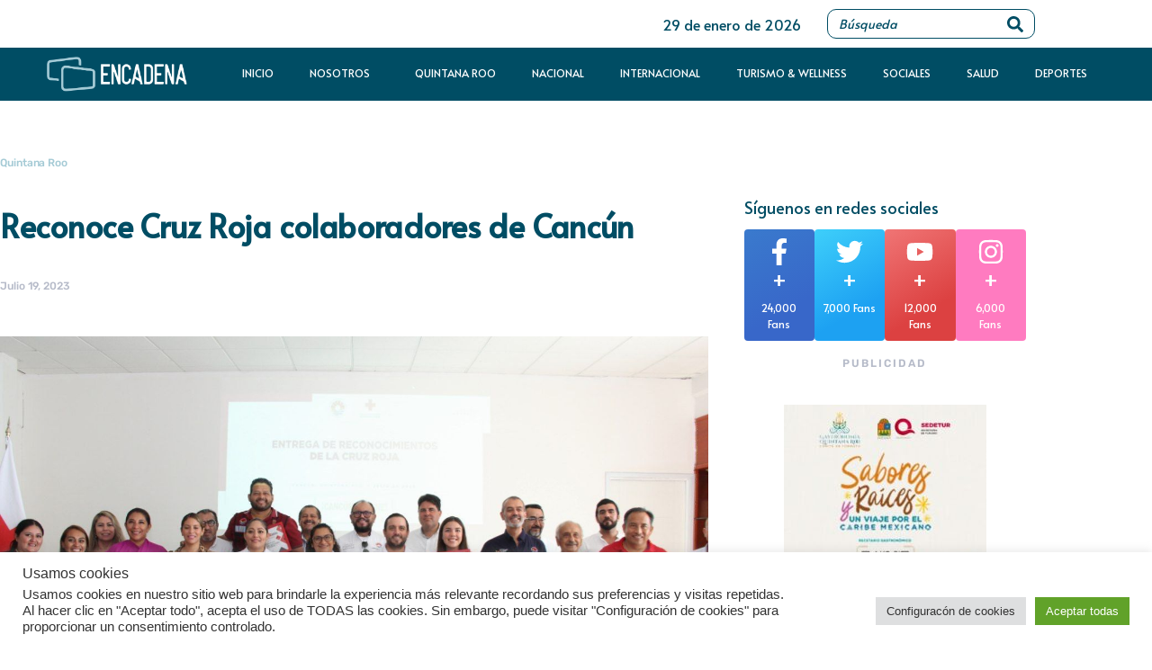

--- FILE ---
content_type: text/html; charset=UTF-8
request_url: https://encadena.mx/reconoce-cruz-roja-colaboradores-de-cancun/
body_size: 35930
content:
<!DOCTYPE html><html lang="es"><head ><!-- Google Tag Manager -->
<script>(function(w,d,s,l,i){w[l]=w[l]||[];w[l].push({'gtm.start':
new Date().getTime(),event:'gtm.js'});var f=d.getElementsByTagName(s)[0],
j=d.createElement(s),dl=l!='dataLayer'?'&l='+l:'';j.async=true;j.src=
'https://www.googletagmanager.com/gtm.js?id='+i+dl;f.parentNode.insertBefore(j,f);
})(window,document,'script','dataLayer','GTM-PPHPGXZ');</script>
<!-- End Google Tag Manager -->	<meta charset="UTF-8" />
	<meta name="viewport" content="width=device-width, initial-scale=1" />
	<meta name='robots' content='index, follow, max-image-preview:large, max-snippet:-1, max-video-preview:-1' />

	<!-- This site is optimized with the Yoast SEO plugin v26.6 - https://yoast.com/wordpress/plugins/seo/ -->
	<title>Reconoce Cruz Roja colaboradores de Cancún - Encadena Noticias</title>
	<link rel="canonical" href="https://encadena.mx/reconoce-cruz-roja-colaboradores-de-cancun/" />
	<meta property="og:locale" content="es_ES" />
	<meta property="og:type" content="article" />
	<meta property="og:title" content="Reconoce Cruz Roja colaboradores de Cancún - Encadena Noticias" />
	<meta property="og:description" content="Luego de que el Ayuntamiento de Benito Juárez, a través de sus diferentes Secretarías y Direcciones, se sumara a la tradicional Colecta Nacional en beneficio de la Cruz Roja Mexicana, representantes de la misma institución Delegación Cancún, entregaron reconocimientos a las dependencias participantes con el fin de agradecer el respaldo que siempre les ha extendido [&hellip;]" />
	<meta property="og:url" content="https://encadena.mx/reconoce-cruz-roja-colaboradores-de-cancun/" />
	<meta property="og:site_name" content="Encadena Noticias" />
	<meta property="article:publisher" content="https://twitter.com/Encadenatv" />
	<meta property="article:published_time" content="2023-07-20T00:14:35+00:00" />
	<meta property="article:modified_time" content="2023-07-20T00:14:36+00:00" />
	<meta property="og:image" content="https://encadena.mx/wp-content/uploads/2023/07/IMG-20230719-WA0038.jpg" />
	<meta property="og:image:width" content="1280" />
	<meta property="og:image:height" content="853" />
	<meta property="og:image:type" content="image/jpeg" />
	<meta name="author" content="Rudy" />
	<meta name="twitter:card" content="summary_large_image" />
	<meta name="twitter:creator" content="@Encadenatv" />
	<meta name="twitter:site" content="@Encadenatv" />
	<meta name="twitter:label1" content="Escrito por" />
	<meta name="twitter:data1" content="Rudy" />
	<meta name="twitter:label2" content="Tiempo de lectura" />
	<meta name="twitter:data2" content="2 minutos" />
	<script type="application/ld+json" class="yoast-schema-graph">{"@context":"https://schema.org","@graph":[{"@type":"WebPage","@id":"https://encadena.mx/reconoce-cruz-roja-colaboradores-de-cancun/","url":"https://encadena.mx/reconoce-cruz-roja-colaboradores-de-cancun/","name":"Reconoce Cruz Roja colaboradores de Cancún - Encadena Noticias","isPartOf":{"@id":"https://encadena.mx/#website"},"primaryImageOfPage":{"@id":"https://encadena.mx/reconoce-cruz-roja-colaboradores-de-cancun/#primaryimage"},"image":{"@id":"https://encadena.mx/reconoce-cruz-roja-colaboradores-de-cancun/#primaryimage"},"thumbnailUrl":"https://encadena.mx/wp-content/uploads/2023/07/IMG-20230719-WA0038.jpg","datePublished":"2023-07-20T00:14:35+00:00","dateModified":"2023-07-20T00:14:36+00:00","author":{"@id":"https://encadena.mx/#/schema/person/be843287022faf4779f6511caa65e610"},"breadcrumb":{"@id":"https://encadena.mx/reconoce-cruz-roja-colaboradores-de-cancun/#breadcrumb"},"inLanguage":"es","potentialAction":[{"@type":"ReadAction","target":["https://encadena.mx/reconoce-cruz-roja-colaboradores-de-cancun/"]}]},{"@type":"ImageObject","inLanguage":"es","@id":"https://encadena.mx/reconoce-cruz-roja-colaboradores-de-cancun/#primaryimage","url":"https://encadena.mx/wp-content/uploads/2023/07/IMG-20230719-WA0038.jpg","contentUrl":"https://encadena.mx/wp-content/uploads/2023/07/IMG-20230719-WA0038.jpg","width":1280,"height":853},{"@type":"BreadcrumbList","@id":"https://encadena.mx/reconoce-cruz-roja-colaboradores-de-cancun/#breadcrumb","itemListElement":[{"@type":"ListItem","position":1,"name":"Inicio","item":"https://encadena.mx/"},{"@type":"ListItem","position":2,"name":"Reconoce Cruz Roja colaboradores de Cancún"}]},{"@type":"WebSite","@id":"https://encadena.mx/#website","url":"https://encadena.mx/","name":"Encadena Noticias","description":"Encadena Noticias","potentialAction":[{"@type":"SearchAction","target":{"@type":"EntryPoint","urlTemplate":"https://encadena.mx/?s={search_term_string}"},"query-input":{"@type":"PropertyValueSpecification","valueRequired":true,"valueName":"search_term_string"}}],"inLanguage":"es"},{"@type":"Person","@id":"https://encadena.mx/#/schema/person/be843287022faf4779f6511caa65e610","name":"Rudy","image":{"@type":"ImageObject","inLanguage":"es","@id":"https://encadena.mx/#/schema/person/image/","url":"https://secure.gravatar.com/avatar/94e6457506d0c7017a522979bc37dcae9e0a746a70b0af0da564c604d8978dea?s=96&d=mm&r=g","contentUrl":"https://secure.gravatar.com/avatar/94e6457506d0c7017a522979bc37dcae9e0a746a70b0af0da564c604d8978dea?s=96&d=mm&r=g","caption":"Rudy"},"url":"https://encadena.mx/author/rudy/"}]}</script>
	<!-- / Yoast SEO plugin. -->


<link rel='dns-prefetch' href='//stats.wp.com' />
<link rel="alternate" type="application/rss+xml" title="Encadena Noticias &raquo; Feed" href="https://encadena.mx/feed/" />
<link rel="alternate" title="oEmbed (JSON)" type="application/json+oembed" href="https://encadena.mx/wp-json/oembed/1.0/embed?url=https%3A%2F%2Fencadena.mx%2Freconoce-cruz-roja-colaboradores-de-cancun%2F" />
<link rel="alternate" title="oEmbed (XML)" type="text/xml+oembed" href="https://encadena.mx/wp-json/oembed/1.0/embed?url=https%3A%2F%2Fencadena.mx%2Freconoce-cruz-roja-colaboradores-de-cancun%2F&#038;format=xml" />
<style id='wp-img-auto-sizes-contain-inline-css' type='text/css'>
img:is([sizes=auto i],[sizes^="auto," i]){contain-intrinsic-size:3000px 1500px}
/*# sourceURL=wp-img-auto-sizes-contain-inline-css */
</style>
<link rel='stylesheet' id='jupiterx-child-css' href='https://encadena.mx/wp-content/themes/jupiterx-child/assets/css/style.css?ver=6.9' type='text/css' media='all' />
<style id='wp-emoji-styles-inline-css' type='text/css'>

	img.wp-smiley, img.emoji {
		display: inline !important;
		border: none !important;
		box-shadow: none !important;
		height: 1em !important;
		width: 1em !important;
		margin: 0 0.07em !important;
		vertical-align: -0.1em !important;
		background: none !important;
		padding: 0 !important;
	}
/*# sourceURL=wp-emoji-styles-inline-css */
</style>
<link rel='stylesheet' id='wp-block-library-css' href='https://encadena.mx/wp-includes/css/dist/block-library/style.min.css?ver=6.9' type='text/css' media='all' />
<style id='wp-block-library-theme-inline-css' type='text/css'>
.wp-block-audio :where(figcaption){color:#555;font-size:13px;text-align:center}.is-dark-theme .wp-block-audio :where(figcaption){color:#ffffffa6}.wp-block-audio{margin:0 0 1em}.wp-block-code{border:1px solid #ccc;border-radius:4px;font-family:Menlo,Consolas,monaco,monospace;padding:.8em 1em}.wp-block-embed :where(figcaption){color:#555;font-size:13px;text-align:center}.is-dark-theme .wp-block-embed :where(figcaption){color:#ffffffa6}.wp-block-embed{margin:0 0 1em}.blocks-gallery-caption{color:#555;font-size:13px;text-align:center}.is-dark-theme .blocks-gallery-caption{color:#ffffffa6}:root :where(.wp-block-image figcaption){color:#555;font-size:13px;text-align:center}.is-dark-theme :root :where(.wp-block-image figcaption){color:#ffffffa6}.wp-block-image{margin:0 0 1em}.wp-block-pullquote{border-bottom:4px solid;border-top:4px solid;color:currentColor;margin-bottom:1.75em}.wp-block-pullquote :where(cite),.wp-block-pullquote :where(footer),.wp-block-pullquote__citation{color:currentColor;font-size:.8125em;font-style:normal;text-transform:uppercase}.wp-block-quote{border-left:.25em solid;margin:0 0 1.75em;padding-left:1em}.wp-block-quote cite,.wp-block-quote footer{color:currentColor;font-size:.8125em;font-style:normal;position:relative}.wp-block-quote:where(.has-text-align-right){border-left:none;border-right:.25em solid;padding-left:0;padding-right:1em}.wp-block-quote:where(.has-text-align-center){border:none;padding-left:0}.wp-block-quote.is-large,.wp-block-quote.is-style-large,.wp-block-quote:where(.is-style-plain){border:none}.wp-block-search .wp-block-search__label{font-weight:700}.wp-block-search__button{border:1px solid #ccc;padding:.375em .625em}:where(.wp-block-group.has-background){padding:1.25em 2.375em}.wp-block-separator.has-css-opacity{opacity:.4}.wp-block-separator{border:none;border-bottom:2px solid;margin-left:auto;margin-right:auto}.wp-block-separator.has-alpha-channel-opacity{opacity:1}.wp-block-separator:not(.is-style-wide):not(.is-style-dots){width:100px}.wp-block-separator.has-background:not(.is-style-dots){border-bottom:none;height:1px}.wp-block-separator.has-background:not(.is-style-wide):not(.is-style-dots){height:2px}.wp-block-table{margin:0 0 1em}.wp-block-table td,.wp-block-table th{word-break:normal}.wp-block-table :where(figcaption){color:#555;font-size:13px;text-align:center}.is-dark-theme .wp-block-table :where(figcaption){color:#ffffffa6}.wp-block-video :where(figcaption){color:#555;font-size:13px;text-align:center}.is-dark-theme .wp-block-video :where(figcaption){color:#ffffffa6}.wp-block-video{margin:0 0 1em}:root :where(.wp-block-template-part.has-background){margin-bottom:0;margin-top:0;padding:1.25em 2.375em}
/*# sourceURL=/wp-includes/css/dist/block-library/theme.min.css */
</style>
<style id='classic-theme-styles-inline-css' type='text/css'>
/*! This file is auto-generated */
.wp-block-button__link{color:#fff;background-color:#32373c;border-radius:9999px;box-shadow:none;text-decoration:none;padding:calc(.667em + 2px) calc(1.333em + 2px);font-size:1.125em}.wp-block-file__button{background:#32373c;color:#fff;text-decoration:none}
/*# sourceURL=/wp-includes/css/classic-themes.min.css */
</style>
<link rel='stylesheet' id='mediaelement-css' href='https://encadena.mx/wp-includes/js/mediaelement/mediaelementplayer-legacy.min.css?ver=4.2.17' type='text/css' media='all' />
<link rel='stylesheet' id='wp-mediaelement-css' href='https://encadena.mx/wp-includes/js/mediaelement/wp-mediaelement.min.css?ver=6.9' type='text/css' media='all' />
<style id='jetpack-sharing-buttons-style-inline-css' type='text/css'>
.jetpack-sharing-buttons__services-list{display:flex;flex-direction:row;flex-wrap:wrap;gap:0;list-style-type:none;margin:5px;padding:0}.jetpack-sharing-buttons__services-list.has-small-icon-size{font-size:12px}.jetpack-sharing-buttons__services-list.has-normal-icon-size{font-size:16px}.jetpack-sharing-buttons__services-list.has-large-icon-size{font-size:24px}.jetpack-sharing-buttons__services-list.has-huge-icon-size{font-size:36px}@media print{.jetpack-sharing-buttons__services-list{display:none!important}}.editor-styles-wrapper .wp-block-jetpack-sharing-buttons{gap:0;padding-inline-start:0}ul.jetpack-sharing-buttons__services-list.has-background{padding:1.25em 2.375em}
/*# sourceURL=https://encadena.mx/wp-content/plugins/jetpack/_inc/blocks/sharing-buttons/view.css */
</style>
<style id='global-styles-inline-css' type='text/css'>
:root{--wp--preset--aspect-ratio--square: 1;--wp--preset--aspect-ratio--4-3: 4/3;--wp--preset--aspect-ratio--3-4: 3/4;--wp--preset--aspect-ratio--3-2: 3/2;--wp--preset--aspect-ratio--2-3: 2/3;--wp--preset--aspect-ratio--16-9: 16/9;--wp--preset--aspect-ratio--9-16: 9/16;--wp--preset--color--black: #000000;--wp--preset--color--cyan-bluish-gray: #abb8c3;--wp--preset--color--white: #ffffff;--wp--preset--color--pale-pink: #f78da7;--wp--preset--color--vivid-red: #cf2e2e;--wp--preset--color--luminous-vivid-orange: #ff6900;--wp--preset--color--luminous-vivid-amber: #fcb900;--wp--preset--color--light-green-cyan: #7bdcb5;--wp--preset--color--vivid-green-cyan: #00d084;--wp--preset--color--pale-cyan-blue: #8ed1fc;--wp--preset--color--vivid-cyan-blue: #0693e3;--wp--preset--color--vivid-purple: #9b51e0;--wp--preset--gradient--vivid-cyan-blue-to-vivid-purple: linear-gradient(135deg,rgb(6,147,227) 0%,rgb(155,81,224) 100%);--wp--preset--gradient--light-green-cyan-to-vivid-green-cyan: linear-gradient(135deg,rgb(122,220,180) 0%,rgb(0,208,130) 100%);--wp--preset--gradient--luminous-vivid-amber-to-luminous-vivid-orange: linear-gradient(135deg,rgb(252,185,0) 0%,rgb(255,105,0) 100%);--wp--preset--gradient--luminous-vivid-orange-to-vivid-red: linear-gradient(135deg,rgb(255,105,0) 0%,rgb(207,46,46) 100%);--wp--preset--gradient--very-light-gray-to-cyan-bluish-gray: linear-gradient(135deg,rgb(238,238,238) 0%,rgb(169,184,195) 100%);--wp--preset--gradient--cool-to-warm-spectrum: linear-gradient(135deg,rgb(74,234,220) 0%,rgb(151,120,209) 20%,rgb(207,42,186) 40%,rgb(238,44,130) 60%,rgb(251,105,98) 80%,rgb(254,248,76) 100%);--wp--preset--gradient--blush-light-purple: linear-gradient(135deg,rgb(255,206,236) 0%,rgb(152,150,240) 100%);--wp--preset--gradient--blush-bordeaux: linear-gradient(135deg,rgb(254,205,165) 0%,rgb(254,45,45) 50%,rgb(107,0,62) 100%);--wp--preset--gradient--luminous-dusk: linear-gradient(135deg,rgb(255,203,112) 0%,rgb(199,81,192) 50%,rgb(65,88,208) 100%);--wp--preset--gradient--pale-ocean: linear-gradient(135deg,rgb(255,245,203) 0%,rgb(182,227,212) 50%,rgb(51,167,181) 100%);--wp--preset--gradient--electric-grass: linear-gradient(135deg,rgb(202,248,128) 0%,rgb(113,206,126) 100%);--wp--preset--gradient--midnight: linear-gradient(135deg,rgb(2,3,129) 0%,rgb(40,116,252) 100%);--wp--preset--font-size--small: 13px;--wp--preset--font-size--medium: 20px;--wp--preset--font-size--large: 36px;--wp--preset--font-size--x-large: 42px;--wp--preset--spacing--20: 0.44rem;--wp--preset--spacing--30: 0.67rem;--wp--preset--spacing--40: 1rem;--wp--preset--spacing--50: 1.5rem;--wp--preset--spacing--60: 2.25rem;--wp--preset--spacing--70: 3.38rem;--wp--preset--spacing--80: 5.06rem;--wp--preset--shadow--natural: 6px 6px 9px rgba(0, 0, 0, 0.2);--wp--preset--shadow--deep: 12px 12px 50px rgba(0, 0, 0, 0.4);--wp--preset--shadow--sharp: 6px 6px 0px rgba(0, 0, 0, 0.2);--wp--preset--shadow--outlined: 6px 6px 0px -3px rgb(255, 255, 255), 6px 6px rgb(0, 0, 0);--wp--preset--shadow--crisp: 6px 6px 0px rgb(0, 0, 0);}:where(.is-layout-flex){gap: 0.5em;}:where(.is-layout-grid){gap: 0.5em;}body .is-layout-flex{display: flex;}.is-layout-flex{flex-wrap: wrap;align-items: center;}.is-layout-flex > :is(*, div){margin: 0;}body .is-layout-grid{display: grid;}.is-layout-grid > :is(*, div){margin: 0;}:where(.wp-block-columns.is-layout-flex){gap: 2em;}:where(.wp-block-columns.is-layout-grid){gap: 2em;}:where(.wp-block-post-template.is-layout-flex){gap: 1.25em;}:where(.wp-block-post-template.is-layout-grid){gap: 1.25em;}.has-black-color{color: var(--wp--preset--color--black) !important;}.has-cyan-bluish-gray-color{color: var(--wp--preset--color--cyan-bluish-gray) !important;}.has-white-color{color: var(--wp--preset--color--white) !important;}.has-pale-pink-color{color: var(--wp--preset--color--pale-pink) !important;}.has-vivid-red-color{color: var(--wp--preset--color--vivid-red) !important;}.has-luminous-vivid-orange-color{color: var(--wp--preset--color--luminous-vivid-orange) !important;}.has-luminous-vivid-amber-color{color: var(--wp--preset--color--luminous-vivid-amber) !important;}.has-light-green-cyan-color{color: var(--wp--preset--color--light-green-cyan) !important;}.has-vivid-green-cyan-color{color: var(--wp--preset--color--vivid-green-cyan) !important;}.has-pale-cyan-blue-color{color: var(--wp--preset--color--pale-cyan-blue) !important;}.has-vivid-cyan-blue-color{color: var(--wp--preset--color--vivid-cyan-blue) !important;}.has-vivid-purple-color{color: var(--wp--preset--color--vivid-purple) !important;}.has-black-background-color{background-color: var(--wp--preset--color--black) !important;}.has-cyan-bluish-gray-background-color{background-color: var(--wp--preset--color--cyan-bluish-gray) !important;}.has-white-background-color{background-color: var(--wp--preset--color--white) !important;}.has-pale-pink-background-color{background-color: var(--wp--preset--color--pale-pink) !important;}.has-vivid-red-background-color{background-color: var(--wp--preset--color--vivid-red) !important;}.has-luminous-vivid-orange-background-color{background-color: var(--wp--preset--color--luminous-vivid-orange) !important;}.has-luminous-vivid-amber-background-color{background-color: var(--wp--preset--color--luminous-vivid-amber) !important;}.has-light-green-cyan-background-color{background-color: var(--wp--preset--color--light-green-cyan) !important;}.has-vivid-green-cyan-background-color{background-color: var(--wp--preset--color--vivid-green-cyan) !important;}.has-pale-cyan-blue-background-color{background-color: var(--wp--preset--color--pale-cyan-blue) !important;}.has-vivid-cyan-blue-background-color{background-color: var(--wp--preset--color--vivid-cyan-blue) !important;}.has-vivid-purple-background-color{background-color: var(--wp--preset--color--vivid-purple) !important;}.has-black-border-color{border-color: var(--wp--preset--color--black) !important;}.has-cyan-bluish-gray-border-color{border-color: var(--wp--preset--color--cyan-bluish-gray) !important;}.has-white-border-color{border-color: var(--wp--preset--color--white) !important;}.has-pale-pink-border-color{border-color: var(--wp--preset--color--pale-pink) !important;}.has-vivid-red-border-color{border-color: var(--wp--preset--color--vivid-red) !important;}.has-luminous-vivid-orange-border-color{border-color: var(--wp--preset--color--luminous-vivid-orange) !important;}.has-luminous-vivid-amber-border-color{border-color: var(--wp--preset--color--luminous-vivid-amber) !important;}.has-light-green-cyan-border-color{border-color: var(--wp--preset--color--light-green-cyan) !important;}.has-vivid-green-cyan-border-color{border-color: var(--wp--preset--color--vivid-green-cyan) !important;}.has-pale-cyan-blue-border-color{border-color: var(--wp--preset--color--pale-cyan-blue) !important;}.has-vivid-cyan-blue-border-color{border-color: var(--wp--preset--color--vivid-cyan-blue) !important;}.has-vivid-purple-border-color{border-color: var(--wp--preset--color--vivid-purple) !important;}.has-vivid-cyan-blue-to-vivid-purple-gradient-background{background: var(--wp--preset--gradient--vivid-cyan-blue-to-vivid-purple) !important;}.has-light-green-cyan-to-vivid-green-cyan-gradient-background{background: var(--wp--preset--gradient--light-green-cyan-to-vivid-green-cyan) !important;}.has-luminous-vivid-amber-to-luminous-vivid-orange-gradient-background{background: var(--wp--preset--gradient--luminous-vivid-amber-to-luminous-vivid-orange) !important;}.has-luminous-vivid-orange-to-vivid-red-gradient-background{background: var(--wp--preset--gradient--luminous-vivid-orange-to-vivid-red) !important;}.has-very-light-gray-to-cyan-bluish-gray-gradient-background{background: var(--wp--preset--gradient--very-light-gray-to-cyan-bluish-gray) !important;}.has-cool-to-warm-spectrum-gradient-background{background: var(--wp--preset--gradient--cool-to-warm-spectrum) !important;}.has-blush-light-purple-gradient-background{background: var(--wp--preset--gradient--blush-light-purple) !important;}.has-blush-bordeaux-gradient-background{background: var(--wp--preset--gradient--blush-bordeaux) !important;}.has-luminous-dusk-gradient-background{background: var(--wp--preset--gradient--luminous-dusk) !important;}.has-pale-ocean-gradient-background{background: var(--wp--preset--gradient--pale-ocean) !important;}.has-electric-grass-gradient-background{background: var(--wp--preset--gradient--electric-grass) !important;}.has-midnight-gradient-background{background: var(--wp--preset--gradient--midnight) !important;}.has-small-font-size{font-size: var(--wp--preset--font-size--small) !important;}.has-medium-font-size{font-size: var(--wp--preset--font-size--medium) !important;}.has-large-font-size{font-size: var(--wp--preset--font-size--large) !important;}.has-x-large-font-size{font-size: var(--wp--preset--font-size--x-large) !important;}
:where(.wp-block-post-template.is-layout-flex){gap: 1.25em;}:where(.wp-block-post-template.is-layout-grid){gap: 1.25em;}
:where(.wp-block-term-template.is-layout-flex){gap: 1.25em;}:where(.wp-block-term-template.is-layout-grid){gap: 1.25em;}
:where(.wp-block-columns.is-layout-flex){gap: 2em;}:where(.wp-block-columns.is-layout-grid){gap: 2em;}
:root :where(.wp-block-pullquote){font-size: 1.5em;line-height: 1.6;}
/*# sourceURL=global-styles-inline-css */
</style>
<link data-minify="1" rel='stylesheet' id='cookie-law-info-css' href='https://encadena.mx/wp-content/cache/min/1/wp-content/plugins/cookie-law-info/legacy/public/css/cookie-law-info-public.css?ver=1767668485' type='text/css' media='all' />
<link data-minify="1" rel='stylesheet' id='cookie-law-info-gdpr-css' href='https://encadena.mx/wp-content/cache/min/1/wp-content/plugins/cookie-law-info/legacy/public/css/cookie-law-info-gdpr.css?ver=1767668485' type='text/css' media='all' />
<link rel='stylesheet' id='jupiterx-popups-animation-css' href='https://encadena.mx/wp-content/plugins/jupiterx-core/includes/extensions/raven/assets/lib/animate/animate.min.css?ver=4.14.0' type='text/css' media='all' />
<link data-minify="1" rel='stylesheet' id='jupiterx-css' href='https://encadena.mx/wp-content/cache/min/1/wp-content/uploads/jupiterx/compiler/jupiterx/3c4f4e3.css?ver=1767668485' type='text/css' media='all' />
<link data-minify="1" rel='stylesheet' id='jupiterx-elements-dynamic-styles-css' href='https://encadena.mx/wp-content/cache/min/1/wp-content/uploads/jupiterx/compiler/jupiterx-elements-dynamic-styles/4dddea7.css?ver=1767668485' type='text/css' media='all' />
<link rel='stylesheet' id='elementor-frontend-css' href='https://encadena.mx/wp-content/plugins/elementor/assets/css/frontend.min.css?ver=3.34.0' type='text/css' media='all' />
<link data-minify="1" rel='stylesheet' id='font-awesome-css' href='https://encadena.mx/wp-content/cache/min/1/wp-content/plugins/elementor/assets/lib/font-awesome/css/font-awesome.min.css?ver=1767668485' type='text/css' media='all' />
<link rel='stylesheet' id='jupiterx-core-raven-frontend-css' href='https://encadena.mx/wp-content/plugins/jupiterx-core/includes/extensions/raven/assets/css/frontend.min.css?ver=6.9' type='text/css' media='all' />
<link rel='stylesheet' id='elementor-post-280-css' href='https://encadena.mx/wp-content/uploads/elementor/css/post-280.css?ver=1767668481' type='text/css' media='all' />
<link rel='stylesheet' id='flatpickr-css' href='https://encadena.mx/wp-content/plugins/elementor/assets/lib/flatpickr/flatpickr.min.css?ver=4.6.13' type='text/css' media='all' />
<link rel='stylesheet' id='elementor-post-11221-css' href='https://encadena.mx/wp-content/uploads/elementor/css/post-11221.css?ver=1767668483' type='text/css' media='all' />
<link rel='stylesheet' id='elementor-post-11264-css' href='https://encadena.mx/wp-content/uploads/elementor/css/post-11264.css?ver=1767668483' type='text/css' media='all' />
<link data-minify="1" rel='stylesheet' id='elementor-gf-local-alata-css' href='https://encadena.mx/wp-content/cache/min/1/wp-content/uploads/elementor/google-fonts/css/alata.css?ver=1767668487' type='text/css' media='all' />
<script type="text/javascript" src="https://encadena.mx/wp-includes/js/jquery/jquery.min.js?ver=3.7.1" id="jquery-core-js"></script>
<script type="text/javascript" src="https://encadena.mx/wp-includes/js/jquery/jquery-migrate.min.js?ver=3.4.1" id="jquery-migrate-js"></script>
<script type="text/javascript" id="cookie-law-info-js-extra">
/* <![CDATA[ */
var Cli_Data = {"nn_cookie_ids":[],"cookielist":[],"non_necessary_cookies":[],"ccpaEnabled":"","ccpaRegionBased":"","ccpaBarEnabled":"","strictlyEnabled":["necessary","obligatoire"],"ccpaType":"gdpr","js_blocking":"1","custom_integration":"","triggerDomRefresh":"","secure_cookies":""};
var cli_cookiebar_settings = {"animate_speed_hide":"500","animate_speed_show":"500","background":"#FFF","border":"#b1a6a6c2","border_on":"","button_1_button_colour":"#61a229","button_1_button_hover":"#4e8221","button_1_link_colour":"#fff","button_1_as_button":"1","button_1_new_win":"","button_2_button_colour":"#333","button_2_button_hover":"#292929","button_2_link_colour":"#444","button_2_as_button":"","button_2_hidebar":"","button_3_button_colour":"#dedfe0","button_3_button_hover":"#b2b2b3","button_3_link_colour":"#333333","button_3_as_button":"1","button_3_new_win":"","button_4_button_colour":"#dedfe0","button_4_button_hover":"#b2b2b3","button_4_link_colour":"#333333","button_4_as_button":"1","button_7_button_colour":"#61a229","button_7_button_hover":"#4e8221","button_7_link_colour":"#fff","button_7_as_button":"1","button_7_new_win":"","font_family":"inherit","header_fix":"","notify_animate_hide":"1","notify_animate_show":"","notify_div_id":"#cookie-law-info-bar","notify_position_horizontal":"right","notify_position_vertical":"bottom","scroll_close":"","scroll_close_reload":"","accept_close_reload":"","reject_close_reload":"","showagain_tab":"","showagain_background":"#fff","showagain_border":"#000","showagain_div_id":"#cookie-law-info-again","showagain_x_position":"100px","text":"#333333","show_once_yn":"","show_once":"10000","logging_on":"","as_popup":"","popup_overlay":"1","bar_heading_text":"Usamos cookies","cookie_bar_as":"banner","popup_showagain_position":"bottom-right","widget_position":"left"};
var log_object = {"ajax_url":"https://encadena.mx/wp-admin/admin-ajax.php"};
//# sourceURL=cookie-law-info-js-extra
/* ]]> */
</script>
<script data-minify="1" type="text/javascript" src="https://encadena.mx/wp-content/cache/min/1/wp-content/plugins/cookie-law-info/legacy/public/js/cookie-law-info-public.js?ver=1767668487" id="cookie-law-info-js"></script>
<script type="text/javascript" src="https://encadena.mx/wp-content/themes/jupiterx/lib/admin/assets/lib/webfont/webfont.min.js?ver=1.6.26" id="jupiterx-webfont-js"></script>
<script type="text/javascript" id="jupiterx-webfont-js-after">
/* <![CDATA[ */
WebFont.load({
				google: {
					families: ['Alata:100,200,300,400,500,600,700,800,900,100italic,200italic,300italic,400italic,500italic,600italic,700italic,800italic,900italic']
				}
			});
//# sourceURL=jupiterx-webfont-js-after
/* ]]> */
</script>
<script type="text/javascript" src="https://encadena.mx/wp-content/themes/jupiterx/lib/assets/dist/js/utils.min.js?ver=4.14.0" id="jupiterx-utils-js"></script>
<link rel="https://api.w.org/" href="https://encadena.mx/wp-json/" /><link rel="alternate" title="JSON" type="application/json" href="https://encadena.mx/wp-json/wp/v2/posts/22031" /><link rel="EditURI" type="application/rsd+xml" title="RSD" href="https://encadena.mx/xmlrpc.php?rsd" />
<meta name="generator" content="WordPress 6.9" />
<link rel='shortlink' href='https://encadena.mx/?p=22031' />
	<style>img#wpstats{display:none}</style>
		<meta name="generator" content="Elementor 3.34.0; features: e_font_icon_svg, additional_custom_breakpoints; settings: css_print_method-external, google_font-enabled, font_display-auto">
			<style>
				.e-con.e-parent:nth-of-type(n+4):not(.e-lazyloaded):not(.e-no-lazyload),
				.e-con.e-parent:nth-of-type(n+4):not(.e-lazyloaded):not(.e-no-lazyload) * {
					background-image: none !important;
				}
				@media screen and (max-height: 1024px) {
					.e-con.e-parent:nth-of-type(n+3):not(.e-lazyloaded):not(.e-no-lazyload),
					.e-con.e-parent:nth-of-type(n+3):not(.e-lazyloaded):not(.e-no-lazyload) * {
						background-image: none !important;
					}
				}
				@media screen and (max-height: 640px) {
					.e-con.e-parent:nth-of-type(n+2):not(.e-lazyloaded):not(.e-no-lazyload),
					.e-con.e-parent:nth-of-type(n+2):not(.e-lazyloaded):not(.e-no-lazyload) * {
						background-image: none !important;
					}
				}
			</style>
			<link rel="icon" href="https://encadena.mx/wp-content/uploads/2022/01/cropped-favicon-32x32.png" sizes="32x32" />
<link rel="icon" href="https://encadena.mx/wp-content/uploads/2022/01/cropped-favicon-192x192.png" sizes="192x192" />
<link rel="apple-touch-icon" href="https://encadena.mx/wp-content/uploads/2022/01/cropped-favicon-180x180.png" />
<meta name="msapplication-TileImage" content="https://encadena.mx/wp-content/uploads/2022/01/cropped-favicon-270x270.png" />
<noscript><style id="rocket-lazyload-nojs-css">.rll-youtube-player, [data-lazy-src]{display:none !important;}</style></noscript></head><body class="wp-singular post-template-default single single-post postid-22031 single-format-standard wp-theme-jupiterx wp-child-theme-jupiterx-child no-js elementor-default elementor-kit-280 jupiterx-post-template-custom jupiterx-header-sticky" itemscope="itemscope" itemtype="http://schema.org/WebPage"><!-- Google Tag Manager (noscript) -->
<noscript><iframe src="https://www.googletagmanager.com/ns.html?id=GTM-PPHPGXZ"
height="0" width="0" style="display:none;visibility:hidden"></iframe></noscript>
<!-- End Google Tag Manager (noscript) --><a class="jupiterx-a11y jupiterx-a11y-skip-navigation-link" href="#jupiterx-main">Skip to content</a><div class="jupiterx-site"><header class="jupiterx-header jupiterx-header-custom" data-jupiterx-settings="{&quot;breakpoint&quot;:&quot;767.98&quot;,&quot;template&quot;:&quot;11221&quot;,&quot;behavior&quot;:&quot;sticky&quot;,&quot;offset&quot;:&quot;500&quot;}" role="banner" itemscope="itemscope" itemtype="http://schema.org/WPHeader">		<div data-elementor-type="header" data-elementor-id="11221" class="elementor elementor-11221">
						<section class="elementor-section elementor-top-section elementor-element elementor-element-6989b83 elementor-section-full_width elementor-hidden-mobile elementor-section-height-default elementor-section-height-default" data-id="6989b83" data-element_type="section" data-settings="{&quot;background_background&quot;:&quot;classic&quot;}">
						<div class="elementor-container elementor-column-gap-default">
					<div class="elementor-column elementor-col-16 elementor-top-column elementor-element elementor-element-7647306" data-id="7647306" data-element_type="column">
			<div class="elementor-widget-wrap">
							</div>
		</div>
				<div class="elementor-column elementor-col-16 elementor-top-column elementor-element elementor-element-ea57bb5" data-id="ea57bb5" data-element_type="column">
			<div class="elementor-widget-wrap">
							</div>
		</div>
				<div class="elementor-column elementor-col-16 elementor-top-column elementor-element elementor-element-af6d25a" data-id="af6d25a" data-element_type="column">
			<div class="elementor-widget-wrap">
							</div>
		</div>
				<div class="elementor-column elementor-col-16 elementor-top-column elementor-element elementor-element-03da0fd" data-id="03da0fd" data-element_type="column">
			<div class="elementor-widget-wrap elementor-element-populated">
						<div class="elementor-element elementor-element-078f679 elementor-widget elementor-widget-shortcode" data-id="078f679" data-element_type="widget" data-widget_type="shortcode.default">
							<div class="elementor-shortcode">29 de enero de 2026
</div>
						</div>
					</div>
		</div>
				<div class="elementor-column elementor-col-16 elementor-top-column elementor-element elementor-element-64f03a1" data-id="64f03a1" data-element_type="column">
			<div class="elementor-widget-wrap elementor-element-populated">
						<div class="elementor-element elementor-element-2a469b5 elementor-widget elementor-widget-raven-search-form" data-id="2a469b5" data-element_type="widget" data-settings="{&quot;_skin&quot;:&quot;classic&quot;}" data-widget_type="raven-search-form.classic">
				<div class="elementor-widget-container">
							<form class="raven-search-form raven-search-form-classic" method="get" action="https://encadena.mx/" role="search">
			<div class="raven-search-form-container">
				<div class="raven-search-form-inner">
					<label class="elementor-screen-only" for="raven-search-form-input">Search</label>
					<input id="raven-search-form-input" class="raven-search-form-input" type="search" name="s" placeholder="Búsqueda" />
																		<button class="raven-search-form-button raven-search-form-button-svg" type="submit" aria-label="Search">
									<svg class="e-font-icon-svg e-fas-search" viewBox="0 0 512 512" xmlns="http://www.w3.org/2000/svg"><path d="M505 442.7L405.3 343c-4.5-4.5-10.6-7-17-7H372c27.6-35.3 44-79.7 44-128C416 93.1 322.9 0 208 0S0 93.1 0 208s93.1 208 208 208c48.3 0 92.7-16.4 128-44v16.3c0 6.4 2.5 12.5 7 17l99.7 99.7c9.4 9.4 24.6 9.4 33.9 0l28.3-28.3c9.4-9.4 9.4-24.6.1-34zM208 336c-70.7 0-128-57.2-128-128 0-70.7 57.2-128 128-128 70.7 0 128 57.2 128 128 0 70.7-57.2 128-128 128z"></path></svg>								</button>
																	</div>
			</div>
		</form>
						</div>
				</div>
					</div>
		</div>
				<div class="elementor-column elementor-col-16 elementor-top-column elementor-element elementor-element-a7a75dd" data-id="a7a75dd" data-element_type="column">
			<div class="elementor-widget-wrap">
							</div>
		</div>
					</div>
		</section>
		<div class="elementor-element elementor-element-43b3554 e-con-full elementor-hidden-mobile e-flex e-con e-parent" data-id="43b3554" data-element_type="container" data-settings="{&quot;background_background&quot;:&quot;classic&quot;}">
				<div class="elementor-element elementor-element-0032d36 elementor-widget elementor-widget-raven-flex-spacer" data-id="0032d36" data-element_type="widget" data-widget_type="raven-flex-spacer.default">
				<div class="elementor-widget-container">
								<div class="raven-spacer">&nbsp;</div>
						</div>
				</div>
				<div class="elementor-element elementor-element-c2946cf elementor-widget__width-initial elementor-widget elementor-widget-image" data-id="c2946cf" data-element_type="widget" data-widget_type="image.default">
																<a href="https://encadena.mx/">
							<img width="2048" height="516" src="data:image/svg+xml,%3Csvg%20xmlns='http://www.w3.org/2000/svg'%20viewBox='0%200%202048%20516'%3E%3C/svg%3E" class="attachment-full size-full wp-image-11362" alt="" data-lazy-srcset="https://encadena.mx/wp-content/uploads/2022/01/Mesa-de-trabajo-4encadena.png 2048w, https://encadena.mx/wp-content/uploads/2022/01/Mesa-de-trabajo-4encadena-300x76.png 300w, https://encadena.mx/wp-content/uploads/2022/01/Mesa-de-trabajo-4encadena-1024x258.png 1024w, https://encadena.mx/wp-content/uploads/2022/01/Mesa-de-trabajo-4encadena-768x194.png 768w, https://encadena.mx/wp-content/uploads/2022/01/Mesa-de-trabajo-4encadena-1536x387.png 1536w" data-lazy-sizes="(max-width: 2048px) 100vw, 2048px" data-lazy-src="https://encadena.mx/wp-content/uploads/2022/01/Mesa-de-trabajo-4encadena.png" /><noscript><img width="2048" height="516" src="https://encadena.mx/wp-content/uploads/2022/01/Mesa-de-trabajo-4encadena.png" class="attachment-full size-full wp-image-11362" alt="" srcset="https://encadena.mx/wp-content/uploads/2022/01/Mesa-de-trabajo-4encadena.png 2048w, https://encadena.mx/wp-content/uploads/2022/01/Mesa-de-trabajo-4encadena-300x76.png 300w, https://encadena.mx/wp-content/uploads/2022/01/Mesa-de-trabajo-4encadena-1024x258.png 1024w, https://encadena.mx/wp-content/uploads/2022/01/Mesa-de-trabajo-4encadena-768x194.png 768w, https://encadena.mx/wp-content/uploads/2022/01/Mesa-de-trabajo-4encadena-1536x387.png 1536w" sizes="(max-width: 2048px) 100vw, 2048px" /></noscript>								</a>
															</div>
				<div class="elementor-element elementor-element-205c433 elementor-widget elementor-widget-raven-flex-spacer" data-id="205c433" data-element_type="widget" data-widget_type="raven-flex-spacer.default">
				<div class="elementor-widget-container">
								<div class="raven-spacer">&nbsp;</div>
						</div>
				</div>
				<div class="elementor-element elementor-element-a9866bd raven-nav-menu-align-center raven-breakpoint-tablet raven-nav-menu-stretch elementor-widget elementor-widget-raven-nav-menu" data-id="a9866bd" data-element_type="widget" data-settings="{&quot;submenu_icon&quot;:&quot;&lt;svg 0=\&quot;fas fa-chevron-down\&quot; class=\&quot;e-font-icon-svg e-fas-chevron-down\&quot;&gt;\n\t\t\t\t\t&lt;use xlink:href=\&quot;#fas-chevron-down\&quot;&gt;\n\t\t\t\t\t\t&lt;symbol id=\&quot;fas-chevron-down\&quot; viewBox=\&quot;0 0 448 512\&quot;&gt;\n\t\t\t\t\t\t\t&lt;path d=\&quot;M207.029 381.476L12.686 187.132c-9.373-9.373-9.373-24.569 0-33.941l22.667-22.667c9.357-9.357 24.522-9.375 33.901-.04L224 284.505l154.745-154.021c9.379-9.335 24.544-9.317 33.901.04l22.667 22.667c9.373 9.373 9.373 24.569 0 33.941L240.971 381.476c-9.373 9.372-24.569 9.372-33.942 0z\&quot;&gt;&lt;\/path&gt;\n\t\t\t\t\t\t&lt;\/symbol&gt;\n\t\t\t\t\t&lt;\/use&gt;\n\t\t\t\t&lt;\/svg&gt;&quot;,&quot;full_width&quot;:&quot;stretch&quot;,&quot;mobile_layout&quot;:&quot;dropdown&quot;,&quot;submenu_space_between&quot;:{&quot;unit&quot;:&quot;px&quot;,&quot;size&quot;:&quot;&quot;,&quot;sizes&quot;:[]},&quot;submenu_opening_position&quot;:&quot;bottom&quot;}" data-widget_type="raven-nav-menu.default">
				<div class="elementor-widget-container">
							<nav class="raven-nav-menu-main raven-nav-menu-horizontal raven-nav-menu-tablet- raven-nav-menu-mobile- raven-nav-icons-hidden-tablet raven-nav-icons-hidden-mobile">
			<ul id="menu-a9866bd" class="raven-nav-menu"><li class="menu-item menu-item-type-post_type menu-item-object-page menu-item-home menu-item-36820"><a href="https://encadena.mx/" class="raven-menu-item raven-link-item ">Inicio</a></li>
<li class="menu-item menu-item-type-post_type menu-item-object-page menu-item-has-children menu-item-12351"><a href="https://encadena.mx/nosotros/" class="raven-menu-item raven-link-item ">Nosotros</a>
<ul class="0 sub-menu raven-submenu">
	<li class="menu-item menu-item-type-post_type menu-item-object-page menu-item-privacy-policy menu-item-13309"><a href="https://encadena.mx/politica-privacidad/" class="raven-submenu-item raven-link-item ">Política de privacidad</a></li>
	<li class="menu-item menu-item-type-post_type menu-item-object-page menu-item-13333"><a href="https://encadena.mx/cookie-policy/" class="raven-submenu-item raven-link-item ">Política de cookies</a></li>
	<li class="menu-item menu-item-type-post_type menu-item-object-page menu-item-12018"><a href="https://encadena.mx/contacto/" class="raven-submenu-item raven-link-item ">Contacto</a></li>
</ul>
</li>
<li class="menu-item menu-item-type-post_type menu-item-object-page menu-item-11537"><a href="https://encadena.mx/quintana-roo/" class="raven-menu-item raven-link-item ">Quintana Roo</a></li>
<li class="menu-item menu-item-type-post_type menu-item-object-page menu-item-11599"><a href="https://encadena.mx/nacional/" class="raven-menu-item raven-link-item ">Nacional</a></li>
<li class="menu-item menu-item-type-post_type menu-item-object-page menu-item-11611"><a href="https://encadena.mx/internacional/" class="raven-menu-item raven-link-item ">Internacional</a></li>
<li class="menu-item menu-item-type-post_type menu-item-object-page menu-item-11621"><a href="https://encadena.mx/turismo-wellness/" class="raven-menu-item raven-link-item ">Turismo &#038; Wellness</a></li>
<li class="menu-item menu-item-type-post_type menu-item-object-page menu-item-11632"><a href="https://encadena.mx/sociales/" class="raven-menu-item raven-link-item ">Sociales</a></li>
<li class="menu-item menu-item-type-post_type menu-item-object-page menu-item-20684"><a href="https://encadena.mx/salud/" class="raven-menu-item raven-link-item ">Salud</a></li>
<li class="menu-item menu-item-type-post_type menu-item-object-page menu-item-11645"><a href="https://encadena.mx/deportes/" class="raven-menu-item raven-link-item ">Deportes</a></li>
</ul>		</nav>

		<div class="raven-nav-menu-toggle">

						<div class="raven-nav-menu-toggle-button ">
								<span class="fa fa-bars"></span>
								</div>

		</div>
		<nav class="raven-nav-icons-hidden-tablet raven-nav-icons-hidden-mobile raven-nav-menu-mobile raven-nav-menu-dropdown">
									<div class="raven-container">
				<ul id="menu-mobile-a9866bd" class="raven-nav-menu"><li class="menu-item menu-item-type-post_type menu-item-object-page menu-item-home menu-item-36820"><a href="https://encadena.mx/" class="raven-menu-item raven-link-item ">Inicio</a></li>
<li class="menu-item menu-item-type-post_type menu-item-object-page menu-item-has-children menu-item-12351"><a href="https://encadena.mx/nosotros/" class="raven-menu-item raven-link-item ">Nosotros</a>
<ul class="0 sub-menu raven-submenu">
	<li class="menu-item menu-item-type-post_type menu-item-object-page menu-item-privacy-policy menu-item-13309"><a href="https://encadena.mx/politica-privacidad/" class="raven-submenu-item raven-link-item ">Política de privacidad</a></li>
	<li class="menu-item menu-item-type-post_type menu-item-object-page menu-item-13333"><a href="https://encadena.mx/cookie-policy/" class="raven-submenu-item raven-link-item ">Política de cookies</a></li>
	<li class="menu-item menu-item-type-post_type menu-item-object-page menu-item-12018"><a href="https://encadena.mx/contacto/" class="raven-submenu-item raven-link-item ">Contacto</a></li>
</ul>
</li>
<li class="menu-item menu-item-type-post_type menu-item-object-page menu-item-11537"><a href="https://encadena.mx/quintana-roo/" class="raven-menu-item raven-link-item ">Quintana Roo</a></li>
<li class="menu-item menu-item-type-post_type menu-item-object-page menu-item-11599"><a href="https://encadena.mx/nacional/" class="raven-menu-item raven-link-item ">Nacional</a></li>
<li class="menu-item menu-item-type-post_type menu-item-object-page menu-item-11611"><a href="https://encadena.mx/internacional/" class="raven-menu-item raven-link-item ">Internacional</a></li>
<li class="menu-item menu-item-type-post_type menu-item-object-page menu-item-11621"><a href="https://encadena.mx/turismo-wellness/" class="raven-menu-item raven-link-item ">Turismo &#038; Wellness</a></li>
<li class="menu-item menu-item-type-post_type menu-item-object-page menu-item-11632"><a href="https://encadena.mx/sociales/" class="raven-menu-item raven-link-item ">Sociales</a></li>
<li class="menu-item menu-item-type-post_type menu-item-object-page menu-item-20684"><a href="https://encadena.mx/salud/" class="raven-menu-item raven-link-item ">Salud</a></li>
<li class="menu-item menu-item-type-post_type menu-item-object-page menu-item-11645"><a href="https://encadena.mx/deportes/" class="raven-menu-item raven-link-item ">Deportes</a></li>
</ul>			</div>
		</nav>
						</div>
				</div>
				<div class="elementor-element elementor-element-e290d3e elementor-widget elementor-widget-raven-flex-spacer" data-id="e290d3e" data-element_type="widget" data-widget_type="raven-flex-spacer.default">
				<div class="elementor-widget-container">
								<div class="raven-spacer">&nbsp;</div>
						</div>
				</div>
				</div>
				<section class="elementor-section elementor-top-section elementor-element elementor-element-d624779 elementor-section-full_width elementor-section-stretched elementor-hidden-desktop elementor-hidden-tablet elementor-section-height-default elementor-section-height-default" data-id="d624779" data-element_type="section" data-settings="{&quot;stretch_section&quot;:&quot;section-stretched&quot;,&quot;background_background&quot;:&quot;classic&quot;}">
						<div class="elementor-container elementor-column-gap-default">
					<div class="elementor-column elementor-col-100 elementor-top-column elementor-element elementor-element-e616155 raven-column-flex-vertical" data-id="e616155" data-element_type="column">
			<div class="elementor-widget-wrap elementor-element-populated">
						<div class="elementor-element elementor-element-c1c47f3 elementor-widget elementor-widget-image" data-id="c1c47f3" data-element_type="widget" data-widget_type="image.default">
																<a href="https://encadena.mx/">
							<img width="2048" height="516" src="data:image/svg+xml,%3Csvg%20xmlns='http://www.w3.org/2000/svg'%20viewBox='0%200%202048%20516'%3E%3C/svg%3E" class="attachment-full size-full wp-image-11362" alt="" data-lazy-srcset="https://encadena.mx/wp-content/uploads/2022/01/Mesa-de-trabajo-4encadena.png 2048w, https://encadena.mx/wp-content/uploads/2022/01/Mesa-de-trabajo-4encadena-300x76.png 300w, https://encadena.mx/wp-content/uploads/2022/01/Mesa-de-trabajo-4encadena-1024x258.png 1024w, https://encadena.mx/wp-content/uploads/2022/01/Mesa-de-trabajo-4encadena-768x194.png 768w, https://encadena.mx/wp-content/uploads/2022/01/Mesa-de-trabajo-4encadena-1536x387.png 1536w" data-lazy-sizes="(max-width: 2048px) 100vw, 2048px" data-lazy-src="https://encadena.mx/wp-content/uploads/2022/01/Mesa-de-trabajo-4encadena.png" /><noscript><img width="2048" height="516" src="https://encadena.mx/wp-content/uploads/2022/01/Mesa-de-trabajo-4encadena.png" class="attachment-full size-full wp-image-11362" alt="" srcset="https://encadena.mx/wp-content/uploads/2022/01/Mesa-de-trabajo-4encadena.png 2048w, https://encadena.mx/wp-content/uploads/2022/01/Mesa-de-trabajo-4encadena-300x76.png 300w, https://encadena.mx/wp-content/uploads/2022/01/Mesa-de-trabajo-4encadena-1024x258.png 1024w, https://encadena.mx/wp-content/uploads/2022/01/Mesa-de-trabajo-4encadena-768x194.png 768w, https://encadena.mx/wp-content/uploads/2022/01/Mesa-de-trabajo-4encadena-1536x387.png 1536w" sizes="(max-width: 2048px) 100vw, 2048px" /></noscript>								</a>
															</div>
				<div class="elementor-element elementor-element-eb1dc5c raven-nav-menu-align-center raven-breakpoint-mobile elementor-widget elementor-widget-raven-nav-menu" data-id="eb1dc5c" data-element_type="widget" data-settings="{&quot;mobile_layout&quot;:&quot;side&quot;,&quot;submenu_icon&quot;:&quot;&lt;svg 0=\&quot;fas fa-chevron-down\&quot; class=\&quot;e-font-icon-svg e-fas-chevron-down\&quot;&gt;\n\t\t\t\t\t&lt;use xlink:href=\&quot;#fas-chevron-down\&quot;&gt;\n\t\t\t\t\t\t&lt;symbol id=\&quot;fas-chevron-down\&quot; viewBox=\&quot;0 0 448 512\&quot;&gt;\n\t\t\t\t\t\t\t&lt;path d=\&quot;M207.029 381.476L12.686 187.132c-9.373-9.373-9.373-24.569 0-33.941l22.667-22.667c9.357-9.357 24.522-9.375 33.901-.04L224 284.505l154.745-154.021c9.379-9.335 24.544-9.317 33.901.04l22.667 22.667c9.373 9.373 9.373 24.569 0 33.941L240.971 381.476c-9.373 9.372-24.569 9.372-33.942 0z\&quot;&gt;&lt;\/path&gt;\n\t\t\t\t\t\t&lt;\/symbol&gt;\n\t\t\t\t\t&lt;\/use&gt;\n\t\t\t\t&lt;\/svg&gt;&quot;,&quot;side_menu_effect&quot;:&quot;overlay&quot;,&quot;submenu_space_between&quot;:{&quot;unit&quot;:&quot;px&quot;,&quot;size&quot;:&quot;&quot;,&quot;sizes&quot;:[]},&quot;submenu_opening_position&quot;:&quot;bottom&quot;,&quot;side_menu_alignment&quot;:&quot;left&quot;}" data-widget_type="raven-nav-menu.default">
				<div class="elementor-widget-container">
							<nav class="raven-nav-menu-main raven-nav-menu-horizontal raven-nav-menu-tablet- raven-nav-menu-mobile- raven-nav-icons-hidden-tablet raven-nav-icons-hidden-mobile">
			<ul id="menu-eb1dc5c" class="raven-nav-menu"><li class="menu-item menu-item-type-post_type menu-item-object-page menu-item-home menu-item-36820"><a href="https://encadena.mx/" class="raven-menu-item raven-link-item ">Inicio</a></li>
<li class="menu-item menu-item-type-post_type menu-item-object-page menu-item-has-children menu-item-12351"><a href="https://encadena.mx/nosotros/" class="raven-menu-item raven-link-item ">Nosotros</a>
<ul class="0 sub-menu raven-submenu">
	<li class="menu-item menu-item-type-post_type menu-item-object-page menu-item-privacy-policy menu-item-13309"><a href="https://encadena.mx/politica-privacidad/" class="raven-submenu-item raven-link-item ">Política de privacidad</a></li>
	<li class="menu-item menu-item-type-post_type menu-item-object-page menu-item-13333"><a href="https://encadena.mx/cookie-policy/" class="raven-submenu-item raven-link-item ">Política de cookies</a></li>
	<li class="menu-item menu-item-type-post_type menu-item-object-page menu-item-12018"><a href="https://encadena.mx/contacto/" class="raven-submenu-item raven-link-item ">Contacto</a></li>
</ul>
</li>
<li class="menu-item menu-item-type-post_type menu-item-object-page menu-item-11537"><a href="https://encadena.mx/quintana-roo/" class="raven-menu-item raven-link-item ">Quintana Roo</a></li>
<li class="menu-item menu-item-type-post_type menu-item-object-page menu-item-11599"><a href="https://encadena.mx/nacional/" class="raven-menu-item raven-link-item ">Nacional</a></li>
<li class="menu-item menu-item-type-post_type menu-item-object-page menu-item-11611"><a href="https://encadena.mx/internacional/" class="raven-menu-item raven-link-item ">Internacional</a></li>
<li class="menu-item menu-item-type-post_type menu-item-object-page menu-item-11621"><a href="https://encadena.mx/turismo-wellness/" class="raven-menu-item raven-link-item ">Turismo &#038; Wellness</a></li>
<li class="menu-item menu-item-type-post_type menu-item-object-page menu-item-11632"><a href="https://encadena.mx/sociales/" class="raven-menu-item raven-link-item ">Sociales</a></li>
<li class="menu-item menu-item-type-post_type menu-item-object-page menu-item-20684"><a href="https://encadena.mx/salud/" class="raven-menu-item raven-link-item ">Salud</a></li>
<li class="menu-item menu-item-type-post_type menu-item-object-page menu-item-11645"><a href="https://encadena.mx/deportes/" class="raven-menu-item raven-link-item ">Deportes</a></li>
</ul>		</nav>

		<div class="raven-nav-menu-toggle">

						<div class="raven-nav-menu-toggle-button ">
								<span class="fa fa-bars"></span>
								</div>

		</div>
		<nav class="raven-nav-icons-hidden-tablet raven-nav-icons-hidden-mobile raven-nav-menu-mobile raven-nav-menu-side">
										<div class="raven-nav-menu-close-button">
					<span class="raven-nav-menu-close-icon">&times;</span>
				</div>
						<div class="raven-container">
				<ul id="menu-mobile-eb1dc5c" class="raven-nav-menu"><li class="menu-item menu-item-type-post_type menu-item-object-page menu-item-home menu-item-36820"><a href="https://encadena.mx/" class="raven-menu-item raven-link-item ">Inicio</a></li>
<li class="menu-item menu-item-type-post_type menu-item-object-page menu-item-has-children menu-item-12351"><a href="https://encadena.mx/nosotros/" class="raven-menu-item raven-link-item ">Nosotros</a>
<ul class="0 sub-menu raven-submenu">
	<li class="menu-item menu-item-type-post_type menu-item-object-page menu-item-privacy-policy menu-item-13309"><a href="https://encadena.mx/politica-privacidad/" class="raven-submenu-item raven-link-item ">Política de privacidad</a></li>
	<li class="menu-item menu-item-type-post_type menu-item-object-page menu-item-13333"><a href="https://encadena.mx/cookie-policy/" class="raven-submenu-item raven-link-item ">Política de cookies</a></li>
	<li class="menu-item menu-item-type-post_type menu-item-object-page menu-item-12018"><a href="https://encadena.mx/contacto/" class="raven-submenu-item raven-link-item ">Contacto</a></li>
</ul>
</li>
<li class="menu-item menu-item-type-post_type menu-item-object-page menu-item-11537"><a href="https://encadena.mx/quintana-roo/" class="raven-menu-item raven-link-item ">Quintana Roo</a></li>
<li class="menu-item menu-item-type-post_type menu-item-object-page menu-item-11599"><a href="https://encadena.mx/nacional/" class="raven-menu-item raven-link-item ">Nacional</a></li>
<li class="menu-item menu-item-type-post_type menu-item-object-page menu-item-11611"><a href="https://encadena.mx/internacional/" class="raven-menu-item raven-link-item ">Internacional</a></li>
<li class="menu-item menu-item-type-post_type menu-item-object-page menu-item-11621"><a href="https://encadena.mx/turismo-wellness/" class="raven-menu-item raven-link-item ">Turismo &#038; Wellness</a></li>
<li class="menu-item menu-item-type-post_type menu-item-object-page menu-item-11632"><a href="https://encadena.mx/sociales/" class="raven-menu-item raven-link-item ">Sociales</a></li>
<li class="menu-item menu-item-type-post_type menu-item-object-page menu-item-20684"><a href="https://encadena.mx/salud/" class="raven-menu-item raven-link-item ">Salud</a></li>
<li class="menu-item menu-item-type-post_type menu-item-object-page menu-item-11645"><a href="https://encadena.mx/deportes/" class="raven-menu-item raven-link-item ">Deportes</a></li>
</ul>			</div>
		</nav>
						</div>
				</div>
					</div>
		</div>
					</div>
		</section>
				</div>
		</header><main id="jupiterx-main" class="jupiterx-main">		<div data-elementor-type="single" data-elementor-id="1010" class="elementor elementor-1010">
						<section class="elementor-section elementor-top-section elementor-element elementor-element-db73ebf elementor-section-boxed elementor-section-height-default elementor-section-height-default" data-id="db73ebf" data-element_type="section">
						<div class="elementor-container elementor-column-gap-no">
					<div class="elementor-column elementor-col-50 elementor-top-column elementor-element elementor-element-2f9af78" data-id="2f9af78" data-element_type="column">
			<div class="elementor-widget-wrap elementor-element-populated">
						<div class="elementor-element elementor-element-f983421 elementor-widget elementor-widget-raven-post-meta" data-id="f983421" data-element_type="widget" data-widget_type="raven-post-meta.default">
				<div class="elementor-widget-container">
							<ul class="raven-inline-items raven-icon-list-items raven-post-meta">
					<li class="raven-icon-list-item elementor-repeater-item-4200222 raven-inline-item" itemprop="about">
													<span class="raven-icon-list-text raven-post-meta-item raven-post-meta-item-type-terms raven-terms-list">
										<span class="raven-post-meta-terms-list">
				<a href="https://encadena.mx/category/quintana-roo/" class="raven-post-meta-terms-list-item">Quintana Roo</a>				</span>
					</span>
								</li>
				</ul>
						</div>
				</div>
				<div class="elementor-element elementor-element-98dbdc9 elementor-widget elementor-widget-heading" data-id="98dbdc9" data-element_type="widget" data-widget_type="heading.default">
					<h1 class="elementor-heading-title elementor-size-default">Reconoce Cruz Roja colaboradores de Cancún</h1>				</div>
				<div class="elementor-element elementor-element-180230f elementor-widget elementor-widget-raven-post-meta" data-id="180230f" data-element_type="widget" data-widget_type="raven-post-meta.default">
				<div class="elementor-widget-container">
							<ul class="raven-inline-items raven-icon-list-items raven-post-meta">
					<li class="raven-icon-list-item elementor-repeater-item-4200222 raven-inline-item" itemprop="datePublished">
						<a href="https://encadena.mx/2023/07/19/">
														<span class="raven-icon-list-text raven-post-meta-item raven-post-meta-item-type-date">
										julio 19, 2023					</span>
									</a>
				</li>
				</ul>
						</div>
				</div>
				<div class="elementor-element elementor-element-50df37a elementor-widget elementor-widget-raven-image" data-id="50df37a" data-element_type="widget" data-widget_type="raven-image.default">
				<div class="elementor-widget-container">
							<div class="raven-image">
		
		
		<img width="1280" height="853" src="data:image/svg+xml,%3Csvg%20xmlns='http://www.w3.org/2000/svg'%20viewBox='0%200%201280%20853'%3E%3C/svg%3E" class="attachment-full size-full wp-image-22032" alt="" decoding="async" data-lazy-srcset="https://encadena.mx/wp-content/uploads/2023/07/IMG-20230719-WA0038.jpg 1280w, https://encadena.mx/wp-content/uploads/2023/07/IMG-20230719-WA0038-300x200.jpg 300w, https://encadena.mx/wp-content/uploads/2023/07/IMG-20230719-WA0038-1024x682.jpg 1024w, https://encadena.mx/wp-content/uploads/2023/07/IMG-20230719-WA0038-768x512.jpg 768w" data-lazy-sizes="(max-width: 1280px) 100vw, 1280px" data-lazy-src="https://encadena.mx/wp-content/uploads/2023/07/IMG-20230719-WA0038.jpg" /><noscript><img width="1280" height="853" src="https://encadena.mx/wp-content/uploads/2023/07/IMG-20230719-WA0038.jpg" class="attachment-full size-full wp-image-22032" alt="" decoding="async" srcset="https://encadena.mx/wp-content/uploads/2023/07/IMG-20230719-WA0038.jpg 1280w, https://encadena.mx/wp-content/uploads/2023/07/IMG-20230719-WA0038-300x200.jpg 300w, https://encadena.mx/wp-content/uploads/2023/07/IMG-20230719-WA0038-1024x682.jpg 1024w, https://encadena.mx/wp-content/uploads/2023/07/IMG-20230719-WA0038-768x512.jpg 768w" sizes="(max-width: 1280px) 100vw, 1280px" /></noscript>		</div>
						</div>
				</div>
				<section class="elementor-section elementor-inner-section elementor-element elementor-element-b8b62f3 elementor-section-boxed elementor-section-height-default elementor-section-height-default" data-id="b8b62f3" data-element_type="section" data-settings="{&quot;background_background&quot;:&quot;classic&quot;}">
						<div class="elementor-container elementor-column-gap-no">
					<div class="elementor-column elementor-col-100 elementor-inner-column elementor-element elementor-element-6edd064" data-id="6edd064" data-element_type="column">
			<div class="elementor-widget-wrap elementor-element-populated">
						<div class="elementor-element elementor-element-5988bb5 elementor-widget elementor-widget-raven-post-content" data-id="5988bb5" data-element_type="widget" data-widget_type="raven-post-content.default">
				<div class="elementor-widget-container">
					
<p>Luego de que el Ayuntamiento de Benito Juárez, a través de sus diferentes Secretarías y Direcciones, se sumara a la tradicional Colecta Nacional en beneficio de la Cruz Roja Mexicana, representantes de la misma institución Delegación Cancún, entregaron reconocimientos a las dependencias participantes con el fin de agradecer el respaldo que siempre les ha extendido la Presidenta Municipal, Ana Paty Peralta.</p>



<p>En ese contexto, la secretaria particular, Berenice Polanco Córdova, en representación de la Presidenta Municipal, Ana Paty Peralta, destacó la importancia que ha tenido la Cruz Roja para sostener el bienestar entre los cancunenses, resaltando que han estado presentes en los momentos más difíciles que ha vivido la ciudad, auxiliando en siniestros como accidentes, incendios, en pandemia, tormentas y huracanes.</p>



<p>“Desde hace 50 años la Cruz Roja ha estado con las y los cancunenses superando los días más complejos, donde sus voluntarios, sus camilleros, el personal médico y administrativo, estuvieron y están dispuestos a dar su mayor su esfuerzo, su tiempo y arriesgando su vida por servir a los demás”, enfatizó la funcionaria.</p>



<p>Por su parte, la coordinadora local de Damas Voluntarias, Mariana Jamit Ramírez, agradeció a todas las y los voluntarios de las diferentes dependencias municipales que se sumaron a realizar las distintas colectas, para seguir salvando vidas.</p>



<p>Por otro lado, el regidor presidente de la Comisión de Salud Pública, Asistencia Social y Protección Animal, Julio de Jesús Méndez Paniagua, realizó un donativo de mil cubrebocas Kn95 a la Cruz Roja, asegurando que todo esfuerzo y contribución suma.</p>



<p>Los colaboradores del Gobierno Municipal, estuvieron “boteando” organizados estratégicamente en 14 puntos de la ciudad con 10 botes de recolecta en cada uno, donde las labores se llevaron a cabo a partir del banderazo de inicio, el pasado 12 de junio para concluir el 26 del mismo mes, logrando superar la cifra prevista, lo que contribuirá a que la Cruz Roja Cancún ofrezca una mayor calidad en sus servicios.</p>
				</div>
				</div>
					</div>
		</div>
					</div>
		</section>
				<div class="elementor-element elementor-element-a3650ef elementor-widget elementor-widget-heading" data-id="a3650ef" data-element_type="widget" data-widget_type="heading.default">
					<h2 class="elementor-heading-title elementor-size-default">Etiquetas</h2>				</div>
				<div class="elementor-element elementor-element-9f0bfe6 elementor-widget elementor-widget-raven-divider" data-id="9f0bfe6" data-element_type="widget" data-widget_type="raven-divider.default">
				<div class="elementor-widget-container">
							<div class="raven-widget-wrapper">
			<div class="raven-divider">
				<span class="raven-divider-line raven-divider-solid"></span>
			</div>
		</div>
						</div>
				</div>
				<div class="elementor-element elementor-element-5a2f6dd elementor-widget elementor-widget-image" data-id="5a2f6dd" data-element_type="widget" data-widget_type="image.default">
															<img width="768" height="198" src="data:image/svg+xml,%3Csvg%20xmlns='http://www.w3.org/2000/svg'%20viewBox='0%200%20768%20198'%3E%3C/svg%3E" class="attachment-medium_large size-medium_large wp-image-37922" alt="" data-lazy-srcset="https://encadena.mx/wp-content/uploads/2025/06/PHOTO-2025-06-02-12-16-12-768x198.jpg 768w, https://encadena.mx/wp-content/uploads/2025/06/PHOTO-2025-06-02-12-16-12-300x77.jpg 300w, https://encadena.mx/wp-content/uploads/2025/06/PHOTO-2025-06-02-12-16-12.jpg 970w" data-lazy-sizes="(max-width: 768px) 100vw, 768px" data-lazy-src="https://encadena.mx/wp-content/uploads/2025/06/PHOTO-2025-06-02-12-16-12-768x198.jpg" /><noscript><img width="768" height="198" src="https://encadena.mx/wp-content/uploads/2025/06/PHOTO-2025-06-02-12-16-12-768x198.jpg" class="attachment-medium_large size-medium_large wp-image-37922" alt="" srcset="https://encadena.mx/wp-content/uploads/2025/06/PHOTO-2025-06-02-12-16-12-768x198.jpg 768w, https://encadena.mx/wp-content/uploads/2025/06/PHOTO-2025-06-02-12-16-12-300x77.jpg 300w, https://encadena.mx/wp-content/uploads/2025/06/PHOTO-2025-06-02-12-16-12.jpg 970w" sizes="(max-width: 768px) 100vw, 768px" /></noscript>															</div>
				<div class="elementor-element elementor-element-5dd6e74 elementor-widget elementor-widget-raven-divider" data-id="5dd6e74" data-element_type="widget" data-widget_type="raven-divider.default">
				<div class="elementor-widget-container">
							<div class="raven-widget-wrapper">
			<div class="raven-divider">
				<span class="raven-divider-line raven-divider-solid"></span>
			</div>
		</div>
						</div>
				</div>
				<div class="elementor-element elementor-element-2294a83 elementor-widget elementor-widget-heading" data-id="2294a83" data-element_type="widget" data-widget_type="heading.default">
					<h3 class="elementor-heading-title elementor-size-default">También te puede interesar....</h3>				</div>
				<div class="elementor-element elementor-element-2d25d7b elementor-widget elementor-widget-raven-posts" data-id="2d25d7b" data-element_type="widget" data-settings="{&quot;query_posts_per_page&quot;:8,&quot;classic_layout&quot;:&quot;masonry&quot;,&quot;_skin&quot;:&quot;classic&quot;,&quot;classic_columns&quot;:&quot;3&quot;,&quot;classic_columns_tablet&quot;:&quot;2&quot;,&quot;classic_columns_mobile&quot;:&quot;1&quot;,&quot;query_offset&quot;:0}" data-widget_type="raven-posts.classic">
				<div class="elementor-widget-container">
							<div class="raven-posts raven-masonry raven-masonry-3 raven-masonry-mobile-1 raven-masonry-tablet-2" data-post-id="1010" data-archive-query="" data-lang="">
				<div class="raven-masonry-item raven-post-item post-16453 post type-post status-publish format-standard has-post-thumbnail hentry category-turismo-wellness tag-caribe-mexicano tag-quintana-roo tag-retur-q">
			<div class="raven-post">
						<div class="raven-post-image-wrap">
			<a class="raven-post-image" href="https://encadena.mx/sedetur-presenta-retur-q-catalogo-publico-oficial-de-los-prestadores-de-servicios-turisticos-en-el-caribe-mexicano/"><img width="300" height="225" src="data:image/svg+xml,%3Csvg%20xmlns='http://www.w3.org/2000/svg'%20viewBox='0%200%20300%20225'%3E%3C/svg%3E" class="attachment-medium size-medium wp-image-16454" alt="" data-lazy-src="https://encadena.mx/wp-content/uploads/2022/08/SEDETUR-ReturQ-01-300x225.jpeg" /><noscript><img width="300" height="225" src="https://encadena.mx/wp-content/uploads/2022/08/SEDETUR-ReturQ-01-300x225.jpeg" class="attachment-medium size-medium wp-image-16454" alt="" /></noscript> <span class="raven-post-image-overlay"></span></a>		</div>
						<div class="raven-post-content">
							<div class="raven-post-meta"><a class="raven-post-meta-item raven-post-date" href="https://encadena.mx/2022/08/" rel="bookmark">12 de agosto de 2022</a>
<span class="raven-post-meta-divider">/</span>
<a class="raven-post-meta-item raven-post-author" href="https://encadena.mx/author/editor/">Editor</a></div>
		<h3 class="raven-post-title"><a class="raven-post-title-link" href="https://encadena.mx/sedetur-presenta-retur-q-catalogo-publico-oficial-de-los-prestadores-de-servicios-turisticos-en-el-caribe-mexicano/">Sedetur presenta “Retur Q”, catálogo público oficial de los prestadores de servicios turísticos en el Caribe Mexicano</a></h3>				</div>
			</div>
		</div>
				<div class="raven-masonry-item raven-post-item post-28139 post type-post status-publish format-standard has-post-thumbnail hentry category-sin-categoria">
			<div class="raven-post">
						<div class="raven-post-image-wrap">
			<a class="raven-post-image" href="https://encadena.mx/establecen-autoridades-una-mesa-de-dialogo-con-colonos-de-chetumal-y-mahahual/"><img width="300" height="200" src="data:image/svg+xml,%3Csvg%20xmlns='http://www.w3.org/2000/svg'%20viewBox='0%200%20300%20200'%3E%3C/svg%3E" class="attachment-medium size-medium wp-image-28140" alt="" data-lazy-src="https://encadena.mx/wp-content/uploads/2024/04/IMG_0320-300x200.jpeg" /><noscript><img width="300" height="200" src="https://encadena.mx/wp-content/uploads/2024/04/IMG_0320-300x200.jpeg" class="attachment-medium size-medium wp-image-28140" alt="" /></noscript> <span class="raven-post-image-overlay"></span></a>		</div>
						<div class="raven-post-content">
							<div class="raven-post-meta"><a class="raven-post-meta-item raven-post-date" href="https://encadena.mx/2024/04/" rel="bookmark">18 de abril de 2024</a>
<span class="raven-post-meta-divider">/</span>
<a class="raven-post-meta-item raven-post-author" href="https://encadena.mx/author/rudy/">Rudy</a></div>
		<h3 class="raven-post-title"><a class="raven-post-title-link" href="https://encadena.mx/establecen-autoridades-una-mesa-de-dialogo-con-colonos-de-chetumal-y-mahahual/">Establecen autoridades una mesa de diálogo con colonos de Chetumal y Mahahual</a></h3>				</div>
			</div>
		</div>
				<div class="raven-masonry-item raven-post-item post-18703 post type-post status-publish format-standard has-post-thumbnail hentry category-nacional">
			<div class="raven-post">
						<div class="raven-post-image-wrap">
			<a class="raven-post-image" href="https://encadena.mx/se-que-obras-causan-molestia-mara-lezama-se-disculpa-con-turistas-afectados-en-cancun/"><img width="300" height="169" src="data:image/svg+xml,%3Csvg%20xmlns='http://www.w3.org/2000/svg'%20viewBox='0%200%20300%20169'%3E%3C/svg%3E" class="attachment-medium size-medium wp-image-18704" alt="" data-lazy-src="https://encadena.mx/wp-content/uploads/2022/12/IMG-20221222-WA0007-300x169.jpg" /><noscript><img width="300" height="169" src="https://encadena.mx/wp-content/uploads/2022/12/IMG-20221222-WA0007-300x169.jpg" class="attachment-medium size-medium wp-image-18704" alt="" /></noscript> <span class="raven-post-image-overlay"></span></a>		</div>
						<div class="raven-post-content">
							<div class="raven-post-meta"><a class="raven-post-meta-item raven-post-date" href="https://encadena.mx/2022/12/" rel="bookmark">22 de diciembre de 2022</a>
<span class="raven-post-meta-divider">/</span>
<a class="raven-post-meta-item raven-post-author" href="https://encadena.mx/author/rudy/">Rudy</a></div>
		<h3 class="raven-post-title"><a class="raven-post-title-link" href="https://encadena.mx/se-que-obras-causan-molestia-mara-lezama-se-disculpa-con-turistas-afectados-en-cancun/">‘Sé que obras causan molestia’: Mara Lezama se disculpa con turistas afectados en Cancún</a></h3>				</div>
			</div>
		</div>
				<div class="raven-masonry-item raven-post-item post-31516 post type-post status-publish format-standard has-post-thumbnail hentry category-sociales">
			<div class="raven-post">
						<div class="raven-post-image-wrap">
			<a class="raven-post-image" href="https://encadena.mx/desfile-militar-en-quintana-roo-por-el-20-de-noviembre/"><img width="300" height="169" src="data:image/svg+xml,%3Csvg%20xmlns='http://www.w3.org/2000/svg'%20viewBox='0%200%20300%20169'%3E%3C/svg%3E" class="attachment-medium size-medium wp-image-31517" alt="" data-lazy-src="https://encadena.mx/wp-content/uploads/2024/11/WhatsApp-Image-2024-11-20-at-12.11.56-scaled-1-300x169.jpeg" /><noscript><img width="300" height="169" src="https://encadena.mx/wp-content/uploads/2024/11/WhatsApp-Image-2024-11-20-at-12.11.56-scaled-1-300x169.jpeg" class="attachment-medium size-medium wp-image-31517" alt="" /></noscript> <span class="raven-post-image-overlay"></span></a>		</div>
						<div class="raven-post-content">
							<div class="raven-post-meta"><a class="raven-post-meta-item raven-post-date" href="https://encadena.mx/2024/11/" rel="bookmark">20 de noviembre de 2024</a>
<span class="raven-post-meta-divider">/</span>
<a class="raven-post-meta-item raven-post-author" href="https://encadena.mx/author/heyder/">Heyder Manrique</a></div>
		<h3 class="raven-post-title"><a class="raven-post-title-link" href="https://encadena.mx/desfile-militar-en-quintana-roo-por-el-20-de-noviembre/">Desfile militar en Quintana Roo por el 20 de noviembre</a></h3>				</div>
			</div>
		</div>
				<div class="raven-masonry-item raven-post-item post-39458 post type-post status-publish format-standard has-post-thumbnail hentry category-quintana-roo tag-gobierno tag-quintana-roo">
			<div class="raven-post">
						<div class="raven-post-image-wrap">
			<a class="raven-post-image" href="https://encadena.mx/congreso-de-quintana-roo-prueba-presupuesto-2026-por-mas-de-53-mil-mdp/"><img width="300" height="200" src="data:image/svg+xml,%3Csvg%20xmlns='http://www.w3.org/2000/svg'%20viewBox='0%200%20300%20200'%3E%3C/svg%3E" class="attachment-medium size-medium wp-image-39459" alt="" data-lazy-src="https://encadena.mx/wp-content/uploads/2025/12/presupuestoqroo2026-300x200.webp" /><noscript><img width="300" height="200" src="https://encadena.mx/wp-content/uploads/2025/12/presupuestoqroo2026-300x200.webp" class="attachment-medium size-medium wp-image-39459" alt="" /></noscript> <span class="raven-post-image-overlay"></span></a>		</div>
						<div class="raven-post-content">
							<div class="raven-post-meta"><a class="raven-post-meta-item raven-post-date" href="https://encadena.mx/2025/12/" rel="bookmark">18 de diciembre de 2025</a>
<span class="raven-post-meta-divider">/</span>
<a class="raven-post-meta-item raven-post-author" href="https://encadena.mx/author/linda-amador/">Linda Amador</a></div>
		<h3 class="raven-post-title"><a class="raven-post-title-link" href="https://encadena.mx/congreso-de-quintana-roo-prueba-presupuesto-2026-por-mas-de-53-mil-mdp/">Congreso de Quintana Roo prueba presupuesto 2026 por más de 53 mil mdp</a></h3>				</div>
			</div>
		</div>
				<div class="raven-masonry-item raven-post-item post-20381 post type-post status-publish format-standard has-post-thumbnail hentry category-nacional">
			<div class="raven-post">
						<div class="raven-post-image-wrap">
			<a class="raven-post-image" href="https://encadena.mx/amlo-confirma-diferencias-entre-marina-y-defensa-nacional/"><img width="300" height="182" src="data:image/svg+xml,%3Csvg%20xmlns='http://www.w3.org/2000/svg'%20viewBox='0%200%20300%20182'%3E%3C/svg%3E" class="attachment-medium size-medium wp-image-20382" alt="" data-lazy-src="https://encadena.mx/wp-content/uploads/2023/04/IMG-20230420-WA0005-300x182.jpg" /><noscript><img width="300" height="182" src="https://encadena.mx/wp-content/uploads/2023/04/IMG-20230420-WA0005-300x182.jpg" class="attachment-medium size-medium wp-image-20382" alt="" /></noscript> <span class="raven-post-image-overlay"></span></a>		</div>
						<div class="raven-post-content">
							<div class="raven-post-meta"><a class="raven-post-meta-item raven-post-date" href="https://encadena.mx/2023/04/" rel="bookmark">20 de abril de 2023</a>
<span class="raven-post-meta-divider">/</span>
<a class="raven-post-meta-item raven-post-author" href="https://encadena.mx/author/rudy/">Rudy</a></div>
		<h3 class="raven-post-title"><a class="raven-post-title-link" href="https://encadena.mx/amlo-confirma-diferencias-entre-marina-y-defensa-nacional/">AMLO confirma diferencias entre Marina y Defensa Nacional</a></h3>				</div>
			</div>
		</div>
				<div class="raven-masonry-item raven-post-item post-20551 post type-post status-publish format-standard has-post-thumbnail hentry category-quintana-roo">
			<div class="raven-post">
						<div class="raven-post-image-wrap">
			<a class="raven-post-image" href="https://encadena.mx/inicia-remodelacion-dela-plaza-28-de-julio-en-playa-del-carmen/"><img width="300" height="184" src="data:image/svg+xml,%3Csvg%20xmlns='http://www.w3.org/2000/svg'%20viewBox='0%200%20300%20184'%3E%3C/svg%3E" class="attachment-medium size-medium wp-image-20552" alt="" data-lazy-src="https://encadena.mx/wp-content/uploads/2023/05/IMG-20230502-WA0030-300x184.jpg" /><noscript><img width="300" height="184" src="https://encadena.mx/wp-content/uploads/2023/05/IMG-20230502-WA0030-300x184.jpg" class="attachment-medium size-medium wp-image-20552" alt="" /></noscript> <span class="raven-post-image-overlay"></span></a>		</div>
						<div class="raven-post-content">
							<div class="raven-post-meta"><a class="raven-post-meta-item raven-post-date" href="https://encadena.mx/2023/05/" rel="bookmark">2 de mayo de 2023</a>
<span class="raven-post-meta-divider">/</span>
<a class="raven-post-meta-item raven-post-author" href="https://encadena.mx/author/rudy/">Rudy</a></div>
		<h3 class="raven-post-title"><a class="raven-post-title-link" href="https://encadena.mx/inicia-remodelacion-dela-plaza-28-de-julio-en-playa-del-carmen/">Inicia remodelacion dela plaza 28 de julio en Playa del Carmen</a></h3>				</div>
			</div>
		</div>
				<div class="raven-masonry-item raven-post-item post-24846 post type-post status-publish format-standard has-post-thumbnail hentry category-nacional">
			<div class="raven-post">
						<div class="raven-post-image-wrap">
			<a class="raven-post-image" href="https://encadena.mx/samuel-garcia-vuelve-a-nuevo-leon-el-2-de-diciembre-toma-licencia-para-su-precampana/"><img width="300" height="159" src="data:image/svg+xml,%3Csvg%20xmlns='http://www.w3.org/2000/svg'%20viewBox='0%200%20300%20159'%3E%3C/svg%3E" class="attachment-medium size-medium wp-image-24847" alt="" data-lazy-src="https://encadena.mx/wp-content/uploads/2023/11/WhatsApp-Image-2023-11-29-at-11.08.01-AM-1-300x159.jpeg" /><noscript><img width="300" height="159" src="https://encadena.mx/wp-content/uploads/2023/11/WhatsApp-Image-2023-11-29-at-11.08.01-AM-1-300x159.jpeg" class="attachment-medium size-medium wp-image-24847" alt="" /></noscript> <span class="raven-post-image-overlay"></span></a>		</div>
						<div class="raven-post-content">
							<div class="raven-post-meta"><a class="raven-post-meta-item raven-post-date" href="https://encadena.mx/2023/11/" rel="bookmark">29 de noviembre de 2023</a>
<span class="raven-post-meta-divider">/</span>
<a class="raven-post-meta-item raven-post-author" href="https://encadena.mx/author/rudy/">Rudy</a></div>
		<h3 class="raven-post-title"><a class="raven-post-title-link" href="https://encadena.mx/samuel-garcia-vuelve-a-nuevo-leon-el-2-de-diciembre-toma-licencia-para-su-precampana/">Samuel García vuelve a Nuevo León; el 2 de diciembre toma licencia para su precampaña</a></h3>				</div>
			</div>
		</div>
				</div>
						</div>
				</div>
				<div class="elementor-element elementor-element-a42829b elementor-widget elementor-widget-raven-post-comments" data-id="a42829b" data-element_type="widget" data-widget_type="raven-post-comments.default">
				<div class="elementor-widget-container">
					<div class="jupiterx-post-comments-widget-style-default" ></div>				</div>
				</div>
		<div class="elementor-element elementor-element-1d405b0 e-flex e-con-boxed e-con e-parent" data-id="1d405b0" data-element_type="container">
					<div class="e-con-inner">
		<div class="elementor-element elementor-element-3048365 e-con-full e-flex e-con e-child" data-id="3048365" data-element_type="container">
				<div class="elementor-element elementor-element-1352bd2 elementor-widget elementor-widget-image" data-id="1352bd2" data-element_type="widget" data-widget_type="image.default">
															<img width="768" height="768" src="data:image/svg+xml,%3Csvg%20xmlns='http://www.w3.org/2000/svg'%20viewBox='0%200%20768%20768'%3E%3C/svg%3E" class="attachment-medium_large size-medium_large wp-image-37927" alt="" data-lazy-srcset="https://encadena.mx/wp-content/uploads/2025/06/PHOTO-2025-06-02-14-42-16-2-768x768.jpg 768w, https://encadena.mx/wp-content/uploads/2025/06/PHOTO-2025-06-02-14-42-16-2-300x300.jpg 300w, https://encadena.mx/wp-content/uploads/2025/06/PHOTO-2025-06-02-14-42-16-2-1024x1024.jpg 1024w, https://encadena.mx/wp-content/uploads/2025/06/PHOTO-2025-06-02-14-42-16-2-150x150.jpg 150w, https://encadena.mx/wp-content/uploads/2025/06/PHOTO-2025-06-02-14-42-16-2-1536x1536.jpg 1536w, https://encadena.mx/wp-content/uploads/2025/06/PHOTO-2025-06-02-14-42-16-2-500x500.jpg 500w, https://encadena.mx/wp-content/uploads/2025/06/PHOTO-2025-06-02-14-42-16-2.jpg 1600w" data-lazy-sizes="(max-width: 768px) 100vw, 768px" data-lazy-src="https://encadena.mx/wp-content/uploads/2025/06/PHOTO-2025-06-02-14-42-16-2-768x768.jpg" /><noscript><img width="768" height="768" src="https://encadena.mx/wp-content/uploads/2025/06/PHOTO-2025-06-02-14-42-16-2-768x768.jpg" class="attachment-medium_large size-medium_large wp-image-37927" alt="" srcset="https://encadena.mx/wp-content/uploads/2025/06/PHOTO-2025-06-02-14-42-16-2-768x768.jpg 768w, https://encadena.mx/wp-content/uploads/2025/06/PHOTO-2025-06-02-14-42-16-2-300x300.jpg 300w, https://encadena.mx/wp-content/uploads/2025/06/PHOTO-2025-06-02-14-42-16-2-1024x1024.jpg 1024w, https://encadena.mx/wp-content/uploads/2025/06/PHOTO-2025-06-02-14-42-16-2-150x150.jpg 150w, https://encadena.mx/wp-content/uploads/2025/06/PHOTO-2025-06-02-14-42-16-2-1536x1536.jpg 1536w, https://encadena.mx/wp-content/uploads/2025/06/PHOTO-2025-06-02-14-42-16-2-500x500.jpg 500w, https://encadena.mx/wp-content/uploads/2025/06/PHOTO-2025-06-02-14-42-16-2.jpg 1600w" sizes="(max-width: 768px) 100vw, 768px" /></noscript>															</div>
				</div>
		<div class="elementor-element elementor-element-6ba5100 e-con-full e-flex e-con e-child" data-id="6ba5100" data-element_type="container">
				<div class="elementor-element elementor-element-e155123 elementor-widget elementor-widget-image" data-id="e155123" data-element_type="widget" data-widget_type="image.default">
															<img width="768" height="768" src="data:image/svg+xml,%3Csvg%20xmlns='http://www.w3.org/2000/svg'%20viewBox='0%200%20768%20768'%3E%3C/svg%3E" class="attachment-medium_large size-medium_large wp-image-37926" alt="" data-lazy-srcset="https://encadena.mx/wp-content/uploads/2025/06/PHOTO-2025-06-02-14-42-16-3-768x768.jpg 768w, https://encadena.mx/wp-content/uploads/2025/06/PHOTO-2025-06-02-14-42-16-3-300x300.jpg 300w, https://encadena.mx/wp-content/uploads/2025/06/PHOTO-2025-06-02-14-42-16-3-1024x1024.jpg 1024w, https://encadena.mx/wp-content/uploads/2025/06/PHOTO-2025-06-02-14-42-16-3-150x150.jpg 150w, https://encadena.mx/wp-content/uploads/2025/06/PHOTO-2025-06-02-14-42-16-3-1536x1536.jpg 1536w, https://encadena.mx/wp-content/uploads/2025/06/PHOTO-2025-06-02-14-42-16-3-2048x2048.jpg 2048w, https://encadena.mx/wp-content/uploads/2025/06/PHOTO-2025-06-02-14-42-16-3-500x500.jpg 500w" data-lazy-sizes="(max-width: 768px) 100vw, 768px" data-lazy-src="https://encadena.mx/wp-content/uploads/2025/06/PHOTO-2025-06-02-14-42-16-3-768x768.jpg" /><noscript><img width="768" height="768" src="https://encadena.mx/wp-content/uploads/2025/06/PHOTO-2025-06-02-14-42-16-3-768x768.jpg" class="attachment-medium_large size-medium_large wp-image-37926" alt="" srcset="https://encadena.mx/wp-content/uploads/2025/06/PHOTO-2025-06-02-14-42-16-3-768x768.jpg 768w, https://encadena.mx/wp-content/uploads/2025/06/PHOTO-2025-06-02-14-42-16-3-300x300.jpg 300w, https://encadena.mx/wp-content/uploads/2025/06/PHOTO-2025-06-02-14-42-16-3-1024x1024.jpg 1024w, https://encadena.mx/wp-content/uploads/2025/06/PHOTO-2025-06-02-14-42-16-3-150x150.jpg 150w, https://encadena.mx/wp-content/uploads/2025/06/PHOTO-2025-06-02-14-42-16-3-1536x1536.jpg 1536w, https://encadena.mx/wp-content/uploads/2025/06/PHOTO-2025-06-02-14-42-16-3-2048x2048.jpg 2048w, https://encadena.mx/wp-content/uploads/2025/06/PHOTO-2025-06-02-14-42-16-3-500x500.jpg 500w" sizes="(max-width: 768px) 100vw, 768px" /></noscript>															</div>
				</div>
					</div>
				</div>
					</div>
		</div>
				<div class="elementor-column elementor-col-50 elementor-top-column elementor-element elementor-element-bbddf05" data-id="bbddf05" data-element_type="column">
			<div class="elementor-widget-wrap elementor-element-populated">
						<div class="elementor-element elementor-element-e763312 elementor-widget elementor-widget-spacer" data-id="e763312" data-element_type="widget" data-widget_type="spacer.default">
							<div class="elementor-spacer">
			<div class="elementor-spacer-inner"></div>
		</div>
						</div>
				<section class="elementor-section elementor-inner-section elementor-element elementor-element-1623cc9 elementor-section-content-middle elementor-section-boxed elementor-section-height-default elementor-section-height-default" data-id="1623cc9" data-element_type="section">
						<div class="elementor-container elementor-column-gap-default">
					<div class="elementor-column elementor-col-100 elementor-inner-column elementor-element elementor-element-3b91499" data-id="3b91499" data-element_type="column">
			<div class="elementor-widget-wrap elementor-element-populated">
						<div class="elementor-element elementor-element-3b07602 elementor-widget elementor-widget-heading" data-id="3b07602" data-element_type="widget" data-widget_type="heading.default">
					<h5 class="elementor-heading-title elementor-size-default">Síguenos en redes sociales</h5>				</div>
					</div>
		</div>
					</div>
		</section>
				<section class="elementor-section elementor-inner-section elementor-element elementor-element-a879338 elementor-section-boxed elementor-section-height-default elementor-section-height-default" data-id="a879338" data-element_type="section">
						<div class="elementor-container elementor-column-gap-no">
					<div class="raven-column-link elementor-column elementor-col-25 elementor-inner-column elementor-element elementor-element-5df3e9d" data-raven-link="https://www.facebook.com/EncadenaTV-256689224381778/" data-raven-link-target="_blank" data-id="5df3e9d" data-element_type="column" data-settings="{&quot;background_background&quot;:&quot;gradient&quot;}">
			<div class="elementor-widget-wrap elementor-element-populated">
						<div class="elementor-element elementor-element-9bb365a elementor-view-default elementor-position-block-start elementor-mobile-position-block-start elementor-widget elementor-widget-icon-box" data-id="9bb365a" data-element_type="widget" data-widget_type="icon-box.default">
							<div class="elementor-icon-box-wrapper">

						<div class="elementor-icon-box-icon">
				<a href="https://www.facebook.com/EncadenaTV-256689224381778/" target="_blank" class="elementor-icon" tabindex="-1" aria-label="+">
				<svg aria-hidden="true" class="e-font-icon-svg e-fab-facebook-f" viewBox="0 0 320 512" xmlns="http://www.w3.org/2000/svg"><path d="M279.14 288l14.22-92.66h-88.91v-60.13c0-25.35 12.42-50.06 52.24-50.06h40.42V6.26S260.43 0 225.36 0c-73.22 0-121.08 44.38-121.08 124.72v70.62H22.89V288h81.39v224h100.17V288z"></path></svg>				</a>
			</div>
			
						<div class="elementor-icon-box-content">

									<h3 class="elementor-icon-box-title">
						<a href="https://www.facebook.com/EncadenaTV-256689224381778/" target="_blank" >
							+						</a>
					</h3>
				
									<p class="elementor-icon-box-description">
						 24,000 Fans					</p>
				
			</div>
			
		</div>
						</div>
					</div>
		</div>
				<div class="raven-column-link elementor-column elementor-col-25 elementor-inner-column elementor-element elementor-element-c51e3cd" data-raven-link="https://twitter.com/Encadenatv" data-raven-link-target="_blank" data-id="c51e3cd" data-element_type="column" data-settings="{&quot;background_background&quot;:&quot;gradient&quot;}">
			<div class="elementor-widget-wrap elementor-element-populated">
						<div class="elementor-element elementor-element-6c8768b elementor-view-default elementor-position-block-start elementor-mobile-position-block-start elementor-widget elementor-widget-icon-box" data-id="6c8768b" data-element_type="widget" data-widget_type="icon-box.default">
							<div class="elementor-icon-box-wrapper">

						<div class="elementor-icon-box-icon">
				<a href="https://www.facebook.com/EncadenaTV-256689224381778/" target="_blank" class="elementor-icon" tabindex="-1" aria-label="+">
				<svg aria-hidden="true" class="e-font-icon-svg e-fab-twitter" viewBox="0 0 512 512" xmlns="http://www.w3.org/2000/svg"><path d="M459.37 151.716c.325 4.548.325 9.097.325 13.645 0 138.72-105.583 298.558-298.558 298.558-59.452 0-114.68-17.219-161.137-47.106 8.447.974 16.568 1.299 25.34 1.299 49.055 0 94.213-16.568 130.274-44.832-46.132-.975-84.792-31.188-98.112-72.772 6.498.974 12.995 1.624 19.818 1.624 9.421 0 18.843-1.3 27.614-3.573-48.081-9.747-84.143-51.98-84.143-102.985v-1.299c13.969 7.797 30.214 12.67 47.431 13.319-28.264-18.843-46.781-51.005-46.781-87.391 0-19.492 5.197-37.36 14.294-52.954 51.655 63.675 129.3 105.258 216.365 109.807-1.624-7.797-2.599-15.918-2.599-24.04 0-57.828 46.782-104.934 104.934-104.934 30.213 0 57.502 12.67 76.67 33.137 23.715-4.548 46.456-13.32 66.599-25.34-7.798 24.366-24.366 44.833-46.132 57.827 21.117-2.273 41.584-8.122 60.426-16.243-14.292 20.791-32.161 39.308-52.628 54.253z"></path></svg>				</a>
			</div>
			
						<div class="elementor-icon-box-content">

									<h3 class="elementor-icon-box-title">
						<a href="https://www.facebook.com/EncadenaTV-256689224381778/" target="_blank" >
							+						</a>
					</h3>
				
									<p class="elementor-icon-box-description">
						7,000 Fans					</p>
				
			</div>
			
		</div>
						</div>
					</div>
		</div>
				<div class="raven-column-link elementor-column elementor-col-25 elementor-inner-column elementor-element elementor-element-a2e2373" data-raven-link="https://www.youtube.com/c/EncadenaTV" data-raven-link-target="_blank" data-id="a2e2373" data-element_type="column" data-settings="{&quot;background_background&quot;:&quot;gradient&quot;}">
			<div class="elementor-widget-wrap elementor-element-populated">
						<div class="elementor-element elementor-element-e505e35 elementor-view-default elementor-position-block-start elementor-mobile-position-block-start elementor-widget elementor-widget-icon-box" data-id="e505e35" data-element_type="widget" data-widget_type="icon-box.default">
							<div class="elementor-icon-box-wrapper">

						<div class="elementor-icon-box-icon">
				<a href="https://www.youtube.com/c/EncadenaTV" target="_blank" class="elementor-icon" tabindex="-1" aria-label="+">
				<svg aria-hidden="true" class="e-font-icon-svg e-fab-youtube" viewBox="0 0 576 512" xmlns="http://www.w3.org/2000/svg"><path d="M549.655 124.083c-6.281-23.65-24.787-42.276-48.284-48.597C458.781 64 288 64 288 64S117.22 64 74.629 75.486c-23.497 6.322-42.003 24.947-48.284 48.597-11.412 42.867-11.412 132.305-11.412 132.305s0 89.438 11.412 132.305c6.281 23.65 24.787 41.5 48.284 47.821C117.22 448 288 448 288 448s170.78 0 213.371-11.486c23.497-6.321 42.003-24.171 48.284-47.821 11.412-42.867 11.412-132.305 11.412-132.305s0-89.438-11.412-132.305zm-317.51 213.508V175.185l142.739 81.205-142.739 81.201z"></path></svg>				</a>
			</div>
			
						<div class="elementor-icon-box-content">

									<h3 class="elementor-icon-box-title">
						<a href="https://www.youtube.com/c/EncadenaTV" target="_blank" >
							+						</a>
					</h3>
				
									<p class="elementor-icon-box-description">
						12,000 Fans					</p>
				
			</div>
			
		</div>
						</div>
					</div>
		</div>
				<div class="raven-column-link elementor-column elementor-col-25 elementor-inner-column elementor-element elementor-element-19cf3da" data-raven-link="https://www.youtube.com/c/EncadenaTV" data-raven-link-target="_blank" data-id="19cf3da" data-element_type="column" data-settings="{&quot;background_background&quot;:&quot;classic&quot;}">
			<div class="elementor-widget-wrap elementor-element-populated">
						<div class="elementor-element elementor-element-10bfb37 elementor-view-default elementor-position-block-start elementor-mobile-position-block-start elementor-widget elementor-widget-icon-box" data-id="10bfb37" data-element_type="widget" data-widget_type="icon-box.default">
							<div class="elementor-icon-box-wrapper">

						<div class="elementor-icon-box-icon">
				<a href="https://www.instagram.com/encadenanoticias/" target="_blank" class="elementor-icon" tabindex="-1" aria-label="+">
				<svg aria-hidden="true" class="e-font-icon-svg e-fab-instagram" viewBox="0 0 448 512" xmlns="http://www.w3.org/2000/svg"><path d="M224.1 141c-63.6 0-114.9 51.3-114.9 114.9s51.3 114.9 114.9 114.9S339 319.5 339 255.9 287.7 141 224.1 141zm0 189.6c-41.1 0-74.7-33.5-74.7-74.7s33.5-74.7 74.7-74.7 74.7 33.5 74.7 74.7-33.6 74.7-74.7 74.7zm146.4-194.3c0 14.9-12 26.8-26.8 26.8-14.9 0-26.8-12-26.8-26.8s12-26.8 26.8-26.8 26.8 12 26.8 26.8zm76.1 27.2c-1.7-35.9-9.9-67.7-36.2-93.9-26.2-26.2-58-34.4-93.9-36.2-37-2.1-147.9-2.1-184.9 0-35.8 1.7-67.6 9.9-93.9 36.1s-34.4 58-36.2 93.9c-2.1 37-2.1 147.9 0 184.9 1.7 35.9 9.9 67.7 36.2 93.9s58 34.4 93.9 36.2c37 2.1 147.9 2.1 184.9 0 35.9-1.7 67.7-9.9 93.9-36.2 26.2-26.2 34.4-58 36.2-93.9 2.1-37 2.1-147.8 0-184.8zM398.8 388c-7.8 19.6-22.9 34.7-42.6 42.6-29.5 11.7-99.5 9-132.1 9s-102.7 2.6-132.1-9c-19.6-7.8-34.7-22.9-42.6-42.6-11.7-29.5-9-99.5-9-132.1s-2.6-102.7 9-132.1c7.8-19.6 22.9-34.7 42.6-42.6 29.5-11.7 99.5-9 132.1-9s102.7-2.6 132.1 9c19.6 7.8 34.7 22.9 42.6 42.6 11.7 29.5 9 99.5 9 132.1s2.7 102.7-9 132.1z"></path></svg>				</a>
			</div>
			
						<div class="elementor-icon-box-content">

									<h3 class="elementor-icon-box-title">
						<a href="https://www.instagram.com/encadenanoticias/" target="_blank" >
							+						</a>
					</h3>
				
									<p class="elementor-icon-box-description">
						6,000<br>Fans					</p>
				
			</div>
			
		</div>
						</div>
					</div>
		</div>
					</div>
		</section>
				<div class="elementor-element elementor-element-58b4c10 elementor-widget elementor-widget-heading" data-id="58b4c10" data-element_type="widget" data-widget_type="heading.default">
					<p class="elementor-heading-title elementor-size-default">PUBLICIDAD</p>				</div>
				<div class="elementor-element elementor-element-57b96ac elementor-widget elementor-widget-image" data-id="57b96ac" data-element_type="widget" data-widget_type="image.default">
																<a href="https://www.facebook.com/AyuntamientodeSolidaridad">
							<img width="225" height="300" src="data:image/svg+xml,%3Csvg%20xmlns='http://www.w3.org/2000/svg'%20viewBox='0%200%20225%20300'%3E%3C/svg%3E" class="attachment-medium size-medium wp-image-37921" alt="" data-lazy-srcset="https://encadena.mx/wp-content/uploads/2025/06/PHOTO-2025-06-02-12-16-12-3-225x300.jpg 225w, https://encadena.mx/wp-content/uploads/2025/06/PHOTO-2025-06-02-12-16-12-3.jpg 300w" data-lazy-sizes="(max-width: 225px) 100vw, 225px" data-lazy-src="https://encadena.mx/wp-content/uploads/2025/06/PHOTO-2025-06-02-12-16-12-3-225x300.jpg" /><noscript><img width="225" height="300" src="https://encadena.mx/wp-content/uploads/2025/06/PHOTO-2025-06-02-12-16-12-3-225x300.jpg" class="attachment-medium size-medium wp-image-37921" alt="" srcset="https://encadena.mx/wp-content/uploads/2025/06/PHOTO-2025-06-02-12-16-12-3-225x300.jpg 225w, https://encadena.mx/wp-content/uploads/2025/06/PHOTO-2025-06-02-12-16-12-3.jpg 300w" sizes="(max-width: 225px) 100vw, 225px" /></noscript>								</a>
															</div>
				<section class="elementor-section elementor-inner-section elementor-element elementor-element-1e1521b elementor-section-boxed elementor-section-height-default elementor-section-height-default" data-id="1e1521b" data-element_type="section" data-settings="{&quot;background_background&quot;:&quot;classic&quot;}">
						<div class="elementor-container elementor-column-gap-no">
					<div class="elementor-column elementor-col-100 elementor-inner-column elementor-element elementor-element-f2400c1" data-id="f2400c1" data-element_type="column">
			<div class="elementor-widget-wrap elementor-element-populated">
						<div class="elementor-element elementor-element-d45d1c7 elementor-widget elementor-widget-heading" data-id="d45d1c7" data-element_type="widget" data-widget_type="heading.default">
					<h2 class="elementor-heading-title elementor-size-default">Turismo &amp; Wellness</h2>				</div>
					</div>
		</div>
					</div>
		</section>
				<div class="elementor-element elementor-element-edc21c1 elementor-widget elementor-widget-heading" data-id="edc21c1" data-element_type="widget" data-widget_type="heading.default">
					<p class="elementor-heading-title elementor-size-default">PUBLICIDAD</p>				</div>
				<div class="elementor-element elementor-element-5852d31 elementor-widget elementor-widget-image" data-id="5852d31" data-element_type="widget" data-widget_type="image.default">
																<a href="https://www.facebook.com/AyuntamientodeSolidaridad">
							<img width="1" height="1" src="data:image/svg+xml,%3Csvg%20xmlns='http://www.w3.org/2000/svg'%20viewBox='0%200%201%201'%3E%3C/svg%3E" class="attachment-medium size-medium wp-image-39173" alt="" data-lazy-src="https://encadena.mx/wp-content/uploads/2025/11/Desarrollo_Urbano_BUEN-FIN-17.jpg" /><noscript><img width="1" height="1" src="https://encadena.mx/wp-content/uploads/2025/11/Desarrollo_Urbano_BUEN-FIN-17.jpg" class="attachment-medium size-medium wp-image-39173" alt="" /></noscript>								</a>
															</div>
				<div class="elementor-element elementor-element-cc896f3 elementor-widget elementor-widget-image" data-id="cc896f3" data-element_type="widget" data-widget_type="image.default">
																<a href="https://www.facebook.com/AyuntamientodeSolidaridad">
							<img width="169" height="300" src="data:image/svg+xml,%3Csvg%20xmlns='http://www.w3.org/2000/svg'%20viewBox='0%200%20169%20300'%3E%3C/svg%3E" class="attachment-medium size-medium wp-image-36953" alt="" data-lazy-srcset="https://encadena.mx/wp-content/uploads/2025/03/refrendi-169x300.jpg 169w, https://encadena.mx/wp-content/uploads/2025/03/refrendi.jpg 450w" data-lazy-sizes="(max-width: 169px) 100vw, 169px" data-lazy-src="https://encadena.mx/wp-content/uploads/2025/03/refrendi-169x300.jpg" /><noscript><img width="169" height="300" src="https://encadena.mx/wp-content/uploads/2025/03/refrendi-169x300.jpg" class="attachment-medium size-medium wp-image-36953" alt="" srcset="https://encadena.mx/wp-content/uploads/2025/03/refrendi-169x300.jpg 169w, https://encadena.mx/wp-content/uploads/2025/03/refrendi.jpg 450w" sizes="(max-width: 169px) 100vw, 169px" /></noscript>								</a>
															</div>
				<div class="elementor-element elementor-element-28423ee elementor-widget elementor-widget-spacer" data-id="28423ee" data-element_type="widget" data-widget_type="spacer.default">
							<div class="elementor-spacer">
			<div class="elementor-spacer-inner"></div>
		</div>
						</div>
				<section class="elementor-section elementor-inner-section elementor-element elementor-element-6228e5c elementor-section-content-middle elementor-section-boxed elementor-section-height-default elementor-section-height-default" data-id="6228e5c" data-element_type="section">
						<div class="elementor-container elementor-column-gap-default">
					<div class="elementor-column elementor-col-100 elementor-inner-column elementor-element elementor-element-edcd434" data-id="edcd434" data-element_type="column">
			<div class="elementor-widget-wrap elementor-element-populated">
						<div class="elementor-element elementor-element-469898b elementor-widget elementor-widget-heading" data-id="469898b" data-element_type="widget" data-widget_type="heading.default">
					<h5 class="elementor-heading-title elementor-size-default">Últimos artículos</h5>				</div>
					</div>
		</div>
					</div>
		</section>
				<section class="elementor-section elementor-inner-section elementor-element elementor-element-195c5ef elementor-section-boxed elementor-section-height-default elementor-section-height-default" data-id="195c5ef" data-element_type="section" data-settings="{&quot;background_background&quot;:&quot;gradient&quot;}">
						<div class="elementor-container elementor-column-gap-no">
					<div class="elementor-column elementor-col-100 elementor-inner-column elementor-element elementor-element-2188eef" data-id="2188eef" data-element_type="column" data-settings="{&quot;background_background&quot;:&quot;classic&quot;}">
			<div class="elementor-widget-wrap elementor-element-populated">
						<div class="elementor-element elementor-element-de083fc elementor-widget elementor-widget-heading" data-id="de083fc" data-element_type="widget" data-widget_type="heading.default">
					<h2 class="elementor-heading-title elementor-size-default">Suscríbete a nuestro Newsletter</h2>				</div>
				<div class="elementor-element elementor-element-01d9f9f elementor-widget elementor-widget-text-editor" data-id="01d9f9f" data-element_type="widget" data-widget_type="text-editor.default">
									<p>Actualízate con nuestras noticias por correo.</p>								</div>
				<div class="elementor-element elementor-element-d5aba41 newsletter elementor-widget elementor-widget-shortcode" data-id="d5aba41" data-element_type="widget" data-widget_type="shortcode.default">
							<div class="elementor-shortcode"><script>(function() {
	window.mc4wp = window.mc4wp || {
		listeners: [],
		forms: {
			on: function(evt, cb) {
				window.mc4wp.listeners.push(
					{
						event   : evt,
						callback: cb
					}
				);
			}
		}
	}
})();
</script><!-- Mailchimp for WordPress v4.10.9 - https://wordpress.org/plugins/mailchimp-for-wp/ --><form id="mc4wp-form-1" class="mc4wp-form mc4wp-form-13308" method="post" data-id="13308" data-name="Suscribete a nuestro newsletter" ><div class="mc4wp-form-fields"><p>
	<label>Dirección de correo electrónico: 
		<input type="email" name="EMAIL" placeholder="Tu dirección de correo electrónico" required />
</label>
</p>

<p>
	<input type="submit" value="Registro" /><p>
    <label>
        <input name="AGREE_TO_TERMS" type="checkbox" value="1" required=""> <a href="https://encadena.mx/politica-privacidad/" target="_blank">He leído y acepto los términos y condiciones</a>
    </label>
</p>

</p></div><label style="display: none !important;">Deja vacío este campo si eres humano: <input type="text" name="_mc4wp_honeypot" value="" tabindex="-1" autocomplete="off" /></label><input type="hidden" name="_mc4wp_timestamp" value="1769732678" /><input type="hidden" name="_mc4wp_form_id" value="13308" /><input type="hidden" name="_mc4wp_form_element_id" value="mc4wp-form-1" /><div class="mc4wp-response"></div></form><!-- / Mailchimp for WordPress Plugin --></div>
						</div>
					</div>
		</div>
					</div>
		</section>
				<div class="elementor-element elementor-element-e16b785 elementor-widget elementor-widget-raven-posts" data-id="e16b785" data-element_type="widget" data-settings="{&quot;classic_columns&quot;:&quot;2&quot;,&quot;query_posts_per_page&quot;:8,&quot;_skin&quot;:&quot;classic&quot;,&quot;classic_layout&quot;:&quot;grid&quot;,&quot;classic_columns_tablet&quot;:&quot;2&quot;,&quot;classic_columns_mobile&quot;:&quot;1&quot;,&quot;query_offset&quot;:0}" data-widget_type="raven-posts.classic">
				<div class="elementor-widget-container">
							<div class="raven-posts raven-grid raven-grid-2 raven-grid-mobile-1 raven-grid-tablet-2" data-post-id="1010" data-archive-query="" data-lang="">
				<div class="raven-grid-item raven-post-item post-31933 post type-post status-publish format-standard has-post-thumbnail hentry category-quintana-roo tag-chetumal tag-mara-lezama tag-quintana-roo">
			<div class="raven-post">
						<div class="raven-post-image-wrap">
			<a class="raven-post-image raven-image-fit" href="https://encadena.mx/entra-en-servicio-el-puente-de-entrada-a-chetumal/"><img width="1024" height="576" src="data:image/svg+xml,%3Csvg%20xmlns='http://www.w3.org/2000/svg'%20viewBox='0%200%201024%20576'%3E%3C/svg%3E" class="attachment-large size-large wp-image-31934" alt="" data-lazy-src="https://encadena.mx/wp-content/uploads/2024/12/f45ececb-d70f-4ef5-a4f1-aee908764558-scaled-1-1024x576.jpeg" /><noscript><img width="1024" height="576" src="https://encadena.mx/wp-content/uploads/2024/12/f45ececb-d70f-4ef5-a4f1-aee908764558-scaled-1-1024x576.jpeg" class="attachment-large size-large wp-image-31934" alt="" /></noscript> <span class="raven-post-image-overlay"></span></a>		</div>
						<div class="raven-post-content">
							<div class="raven-post-meta"><a class="raven-post-meta-item raven-post-date" href="https://encadena.mx/2024/12/" rel="bookmark">16 de diciembre de 2024</a>
<span class="raven-post-meta-divider">/</span>
<a class="raven-post-meta-item raven-post-author" href="https://encadena.mx/author/linda-amador/">Linda Amador</a></div>
		<h3 class="raven-post-title"><a class="raven-post-title-link" href="https://encadena.mx/entra-en-servicio-el-puente-de-entrada-a-chetumal/">Entra en servicio el puente de entrada a Chetumal</a></h3>				</div>
			</div>
		</div>
				<div class="raven-grid-item raven-post-item post-36255 post type-post status-publish format-standard has-post-thumbnail hentry category-turismo-wellness">
			<div class="raven-post">
						<div class="raven-post-image-wrap">
			<a class="raven-post-image raven-image-fit" href="https://encadena.mx/cancun-se-proyecta-al-mundo-entero-desde-la-iconica-terraza-del-hotel-riu-plaza-espana/"><img width="1024" height="663" src="data:image/svg+xml,%3Csvg%20xmlns='http://www.w3.org/2000/svg'%20viewBox='0%200%201024%20663'%3E%3C/svg%3E" class="attachment-large size-large wp-image-36256" alt="" data-lazy-src="https://encadena.mx/wp-content/uploads/2025/01/01-1504-1024x663.jpeg" /><noscript><img width="1024" height="663" src="https://encadena.mx/wp-content/uploads/2025/01/01-1504-1024x663.jpeg" class="attachment-large size-large wp-image-36256" alt="" /></noscript> <span class="raven-post-image-overlay"></span></a>		</div>
						<div class="raven-post-content">
							<div class="raven-post-meta"><a class="raven-post-meta-item raven-post-date" href="https://encadena.mx/2025/01/" rel="bookmark">21 de enero de 2025</a>
<span class="raven-post-meta-divider">/</span>
<a class="raven-post-meta-item raven-post-author" href="https://encadena.mx/author/heyder/">Heyder Manrique</a></div>
		<h3 class="raven-post-title"><a class="raven-post-title-link" href="https://encadena.mx/cancun-se-proyecta-al-mundo-entero-desde-la-iconica-terraza-del-hotel-riu-plaza-espana/">Cancún se proyecta al mundo entero desde la icónica terraza del hotel Riu Plaza España</a></h3>				</div>
			</div>
		</div>
				<div class="raven-grid-item raven-post-item post-10736 post type-post status-publish format-standard has-post-thumbnail hentry category-nacional">
			<div class="raven-post">
						<div class="raven-post-image-wrap">
			<a class="raven-post-image raven-image-fit" href="https://encadena.mx/amlo-inauguro-el-tianguis-turistico-de-mexico-2021/"><img width="1024" height="666" src="data:image/svg+xml,%3Csvg%20xmlns='http://www.w3.org/2000/svg'%20viewBox='0%200%201024%20666'%3E%3C/svg%3E" class="attachment-large size-large wp-image-10737" alt="" data-lazy-src="https://encadena.mx/wp-content/uploads/2021/11/AMLO-1024x666.webp" /><noscript><img width="1024" height="666" src="https://encadena.mx/wp-content/uploads/2021/11/AMLO-1024x666.webp" class="attachment-large size-large wp-image-10737" alt="" /></noscript> <span class="raven-post-image-overlay"></span></a>		</div>
						<div class="raven-post-content">
							<div class="raven-post-meta"><a class="raven-post-meta-item raven-post-date" href="https://encadena.mx/2021/11/" rel="bookmark">17 de noviembre de 2021</a>
<span class="raven-post-meta-divider">/</span>
<a class="raven-post-meta-item raven-post-author" href="https://encadena.mx/author/rudy/">Rudy</a></div>
		<h3 class="raven-post-title"><a class="raven-post-title-link" href="https://encadena.mx/amlo-inauguro-el-tianguis-turistico-de-mexico-2021/">AMLO inauguró el Tianguis Turístico de México 2021</a></h3>				</div>
			</div>
		</div>
				<div class="raven-grid-item raven-post-item post-12800 post type-post status-publish format-standard hentry category-quintana-roo tag-gobierno tag-quintana-roo tag-salud">
			<div class="raven-post">
								<div class="raven-post-content">
							<div class="raven-post-meta"><a class="raven-post-meta-item raven-post-date" href="https://encadena.mx/2022/02/" rel="bookmark">16 de febrero de 2022</a>
<span class="raven-post-meta-divider">/</span>
<a class="raven-post-meta-item raven-post-author" href="https://encadena.mx/author/editor/">Editor</a></div>
		<h3 class="raven-post-title"><a class="raven-post-title-link" href="https://encadena.mx/los-76-centros-de-salud-de-la-jurisdiccion-sanitaria-numero-1-intensificaron-las-acciones-para-la-deteccion-oportuna-del-cancer-infantil/">Los 76 centros de salud de la Jurisdicción Sanitaria número 1 intensificaron las acciones para la detección oportuna del cáncer infantil</a></h3>				</div>
			</div>
		</div>
				<div class="raven-grid-item raven-post-item post-19668 post type-post status-publish format-standard has-post-thumbnail hentry category-quintana-roo">
			<div class="raven-post">
						<div class="raven-post-image-wrap">
			<a class="raven-post-image raven-image-fit" href="https://encadena.mx/mara-lezama-entrega-reconocimientos-a-brigadistas-que-acudieron-a-salvar-vidas-en-turquia/"><img width="682" height="1024" src="data:image/svg+xml,%3Csvg%20xmlns='http://www.w3.org/2000/svg'%20viewBox='0%200%20682%201024'%3E%3C/svg%3E" class="attachment-large size-large wp-image-19669" alt="" data-lazy-src="https://encadena.mx/wp-content/uploads/2023/03/20230302_110621-682x1024-1.jpg" /><noscript><img width="682" height="1024" src="https://encadena.mx/wp-content/uploads/2023/03/20230302_110621-682x1024-1.jpg" class="attachment-large size-large wp-image-19669" alt="" /></noscript> <span class="raven-post-image-overlay"></span></a>		</div>
						<div class="raven-post-content">
							<div class="raven-post-meta"><a class="raven-post-meta-item raven-post-date" href="https://encadena.mx/2023/03/" rel="bookmark">2 de marzo de 2023</a>
<span class="raven-post-meta-divider">/</span>
<a class="raven-post-meta-item raven-post-author" href="https://encadena.mx/author/rudy/">Rudy</a></div>
		<h3 class="raven-post-title"><a class="raven-post-title-link" href="https://encadena.mx/mara-lezama-entrega-reconocimientos-a-brigadistas-que-acudieron-a-salvar-vidas-en-turquia/">Mara Lezama entrega reconocimientos a brigadistas que acudieron a salvar vidas en Turquía </a></h3>				</div>
			</div>
		</div>
				<div class="raven-grid-item raven-post-item post-14919 post type-post status-publish format-standard has-post-thumbnail hentry category-sociales tag-carnavalera tag-fpmc tag-quintana-roo">
			<div class="raven-post">
						<div class="raven-post-image-wrap">
			<a class="raven-post-image raven-image-fit" href="https://encadena.mx/la-fpmc-celebro-18-anos-de-tradicion-carnavalera-con-el-domingo-de-comparsas/"><img width="1024" height="683" src="data:image/svg+xml,%3Csvg%20xmlns='http://www.w3.org/2000/svg'%20viewBox='0%200%201024%20683'%3E%3C/svg%3E" class="attachment-large size-large wp-image-14923" alt="" data-lazy-src="https://encadena.mx/wp-content/uploads/2022/05/b446938c-e4b8-42b5-a297-7b0b1f6b02b7.jpg" /><noscript><img width="1024" height="683" src="https://encadena.mx/wp-content/uploads/2022/05/b446938c-e4b8-42b5-a297-7b0b1f6b02b7.jpg" class="attachment-large size-large wp-image-14923" alt="" /></noscript> <span class="raven-post-image-overlay"></span></a>		</div>
						<div class="raven-post-content">
							<div class="raven-post-meta"><a class="raven-post-meta-item raven-post-date" href="https://encadena.mx/2022/05/" rel="bookmark">23 de mayo de 2022</a>
<span class="raven-post-meta-divider">/</span>
<a class="raven-post-meta-item raven-post-author" href="https://encadena.mx/author/ramon-t/">Ramón Treviño</a></div>
		<h3 class="raven-post-title"><a class="raven-post-title-link" href="https://encadena.mx/la-fpmc-celebro-18-anos-de-tradicion-carnavalera-con-el-domingo-de-comparsas/">La FPMC celebró 18 años de tradición carnavalera con el “Domingo de Comparsas”</a></h3>				</div>
			</div>
		</div>
				<div class="raven-grid-item raven-post-item post-6992 post type-post status-publish format-standard has-post-thumbnail hentry category-internacional">
			<div class="raven-post">
						<div class="raven-post-image-wrap">
			<a class="raven-post-image raven-image-fit" href="https://encadena.mx/claves-para-entender-el-conflicto-entre-israel-y-palestina/"><img width="1000" height="663" src="data:image/svg+xml,%3Csvg%20xmlns='http://www.w3.org/2000/svg'%20viewBox='0%200%201000%20663'%3E%3C/svg%3E" class="attachment-large size-large wp-image-6993" alt="" data-lazy-src="https://encadena.mx/wp-content/uploads/2021/05/1000.jpeg" /><noscript><img width="1000" height="663" src="https://encadena.mx/wp-content/uploads/2021/05/1000.jpeg" class="attachment-large size-large wp-image-6993" alt="" /></noscript> <span class="raven-post-image-overlay"></span></a>		</div>
						<div class="raven-post-content">
							<div class="raven-post-meta"><a class="raven-post-meta-item raven-post-date" href="https://encadena.mx/2021/05/" rel="bookmark">12 de mayo de 2021</a>
<span class="raven-post-meta-divider">/</span>
<a class="raven-post-meta-item raven-post-author" href="https://encadena.mx/author/maria-jose/">María José Cadena</a></div>
		<h3 class="raven-post-title"><a class="raven-post-title-link" href="https://encadena.mx/claves-para-entender-el-conflicto-entre-israel-y-palestina/">Claves para entender el conflicto entre Israel y Palestina</a></h3>				</div>
			</div>
		</div>
				<div class="raven-grid-item raven-post-item post-22799 post type-post status-publish format-standard has-post-thumbnail hentry category-salud tag-quintana-roo tag-salud">
			<div class="raven-post">
						<div class="raven-post-image-wrap">
			<a class="raven-post-image raven-image-fit" href="https://encadena.mx/se-firma-historico-acuerdo-para-la-comunidad-quintanarroense/"><img width="1024" height="714" src="data:image/svg+xml,%3Csvg%20xmlns='http://www.w3.org/2000/svg'%20viewBox='0%200%201024%20714'%3E%3C/svg%3E" class="attachment-large size-large wp-image-22268" alt="" data-lazy-src="https://encadena.mx/wp-content/uploads/2023/07/SEDETUR-Cancun-destino-favorito-02-1024x714.jpg" /><noscript><img width="1024" height="714" src="https://encadena.mx/wp-content/uploads/2023/07/SEDETUR-Cancun-destino-favorito-02-1024x714.jpg" class="attachment-large size-large wp-image-22268" alt="" /></noscript> <span class="raven-post-image-overlay"></span></a>		</div>
						<div class="raven-post-content">
							<div class="raven-post-meta"><a class="raven-post-meta-item raven-post-date" href="https://encadena.mx/2023/08/" rel="bookmark">6 de agosto de 2023</a>
<span class="raven-post-meta-divider">/</span>
<a class="raven-post-meta-item raven-post-author" href="https://encadena.mx/author/ramon-t/">Ramón Treviño</a></div>
		<h3 class="raven-post-title"><a class="raven-post-title-link" href="https://encadena.mx/se-firma-historico-acuerdo-para-la-comunidad-quintanarroense/">Se Firma Histórico acuerdo para la Comunidad Quintanarroense</a></h3>				</div>
			</div>
		</div>
				</div>
						</div>
				</div>
					</div>
		</div>
					</div>
		</section>
				</div>
		</main><footer class="jupiterx-footer" role="contentinfo" itemscope="itemscope" itemtype="http://schema.org/WPFooter">		<div data-elementor-type="footer" data-elementor-id="11264" class="elementor elementor-11264">
						<section class="elementor-section elementor-top-section elementor-element elementor-element-9abdd86 elementor-section-boxed elementor-section-height-default elementor-section-height-default" data-id="9abdd86" data-element_type="section" data-settings="{&quot;background_background&quot;:&quot;classic&quot;}">
						<div class="elementor-container elementor-column-gap-no">
					<div class="elementor-column elementor-col-100 elementor-top-column elementor-element elementor-element-f813920" data-id="f813920" data-element_type="column">
			<div class="elementor-widget-wrap elementor-element-populated">
						<section class="elementor-section elementor-inner-section elementor-element elementor-element-8bdb0ab elementor-section-boxed elementor-section-height-default elementor-section-height-default" data-id="8bdb0ab" data-element_type="section">
						<div class="elementor-container elementor-column-gap-default">
					<div class="elementor-column elementor-col-50 elementor-inner-column elementor-element elementor-element-ac9e6ec" data-id="ac9e6ec" data-element_type="column">
			<div class="elementor-widget-wrap elementor-element-populated">
						<div class="elementor-element elementor-element-aa535b2 elementor-widget elementor-widget-raven-site-logo" data-id="aa535b2" data-element_type="widget" data-widget_type="raven-site-logo.default">
				<div class="elementor-widget-container">
							<div class="raven-widget-wrapper">
			<div class="raven-site-logo">
									<a class="raven-site-logo-link" href="https://encadena.mx">
								<picture><img alt="Encadena Noticias" data-no-lazy="1" src=' https://encadena.mx/wp-content/uploads/2022/01/Mesa-de-trabajo-4encadena.png '></picture>									</a>
							</div>
		</div>
						</div>
				</div>
					</div>
		</div>
				<div class="elementor-column elementor-col-50 elementor-inner-column elementor-element elementor-element-d28dd07" data-id="d28dd07" data-element_type="column">
			<div class="elementor-widget-wrap elementor-element-populated">
						<div class="elementor-element elementor-element-f299c4d elementor-widget elementor-widget-heading" data-id="f299c4d" data-element_type="widget" data-widget_type="heading.default">
					<h5 class="elementor-heading-title elementor-size-default">Síguenos en redes sociales</h5>				</div>
				<div class="elementor-element elementor-element-84b61ad elementor-hidden-phone e-grid-align-mobile-center elementor-shape-rounded elementor-grid-0 e-grid-align-center elementor-widget elementor-widget-social-icons" data-id="84b61ad" data-element_type="widget" data-widget_type="social-icons.default">
							<div class="elementor-social-icons-wrapper elementor-grid" role="list">
							<span class="elementor-grid-item" role="listitem">
					<a class="elementor-icon elementor-social-icon elementor-social-icon-facebook-f elementor-repeater-item-9cb2d0d" href="https://www.facebook.com/EncadenaTV-256689224381778/" target="_blank">
						<span class="elementor-screen-only">Facebook-f</span>
						<svg aria-hidden="true" class="e-font-icon-svg e-fab-facebook-f" viewBox="0 0 320 512" xmlns="http://www.w3.org/2000/svg"><path d="M279.14 288l14.22-92.66h-88.91v-60.13c0-25.35 12.42-50.06 52.24-50.06h40.42V6.26S260.43 0 225.36 0c-73.22 0-121.08 44.38-121.08 124.72v70.62H22.89V288h81.39v224h100.17V288z"></path></svg>					</a>
				</span>
							<span class="elementor-grid-item" role="listitem">
					<a class="elementor-icon elementor-social-icon elementor-social-icon-twitter elementor-repeater-item-cfb9dbf" href="https://www.facebook.com/EncadenaTV-256689224381778/" target="_blank">
						<span class="elementor-screen-only">Twitter</span>
						<svg aria-hidden="true" class="e-font-icon-svg e-fab-twitter" viewBox="0 0 512 512" xmlns="http://www.w3.org/2000/svg"><path d="M459.37 151.716c.325 4.548.325 9.097.325 13.645 0 138.72-105.583 298.558-298.558 298.558-59.452 0-114.68-17.219-161.137-47.106 8.447.974 16.568 1.299 25.34 1.299 49.055 0 94.213-16.568 130.274-44.832-46.132-.975-84.792-31.188-98.112-72.772 6.498.974 12.995 1.624 19.818 1.624 9.421 0 18.843-1.3 27.614-3.573-48.081-9.747-84.143-51.98-84.143-102.985v-1.299c13.969 7.797 30.214 12.67 47.431 13.319-28.264-18.843-46.781-51.005-46.781-87.391 0-19.492 5.197-37.36 14.294-52.954 51.655 63.675 129.3 105.258 216.365 109.807-1.624-7.797-2.599-15.918-2.599-24.04 0-57.828 46.782-104.934 104.934-104.934 30.213 0 57.502 12.67 76.67 33.137 23.715-4.548 46.456-13.32 66.599-25.34-7.798 24.366-24.366 44.833-46.132 57.827 21.117-2.273 41.584-8.122 60.426-16.243-14.292 20.791-32.161 39.308-52.628 54.253z"></path></svg>					</a>
				</span>
							<span class="elementor-grid-item" role="listitem">
					<a class="elementor-icon elementor-social-icon elementor-social-icon-youtube elementor-repeater-item-7d643db" href="https://www.youtube.com/c/EncadenaTV" target="_blank">
						<span class="elementor-screen-only">Youtube</span>
						<svg aria-hidden="true" class="e-font-icon-svg e-fab-youtube" viewBox="0 0 576 512" xmlns="http://www.w3.org/2000/svg"><path d="M549.655 124.083c-6.281-23.65-24.787-42.276-48.284-48.597C458.781 64 288 64 288 64S117.22 64 74.629 75.486c-23.497 6.322-42.003 24.947-48.284 48.597-11.412 42.867-11.412 132.305-11.412 132.305s0 89.438 11.412 132.305c6.281 23.65 24.787 41.5 48.284 47.821C117.22 448 288 448 288 448s170.78 0 213.371-11.486c23.497-6.321 42.003-24.171 48.284-47.821 11.412-42.867 11.412-132.305 11.412-132.305s0-89.438-11.412-132.305zm-317.51 213.508V175.185l142.739 81.205-142.739 81.201z"></path></svg>					</a>
				</span>
							<span class="elementor-grid-item" role="listitem">
					<a class="elementor-icon elementor-social-icon elementor-social-icon-instagram elementor-repeater-item-968d7e1" href="https://www.instagram.com/encadenanoticias/" target="_blank">
						<span class="elementor-screen-only">Instagram</span>
						<svg aria-hidden="true" class="e-font-icon-svg e-fab-instagram" viewBox="0 0 448 512" xmlns="http://www.w3.org/2000/svg"><path d="M224.1 141c-63.6 0-114.9 51.3-114.9 114.9s51.3 114.9 114.9 114.9S339 319.5 339 255.9 287.7 141 224.1 141zm0 189.6c-41.1 0-74.7-33.5-74.7-74.7s33.5-74.7 74.7-74.7 74.7 33.5 74.7 74.7-33.6 74.7-74.7 74.7zm146.4-194.3c0 14.9-12 26.8-26.8 26.8-14.9 0-26.8-12-26.8-26.8s12-26.8 26.8-26.8 26.8 12 26.8 26.8zm76.1 27.2c-1.7-35.9-9.9-67.7-36.2-93.9-26.2-26.2-58-34.4-93.9-36.2-37-2.1-147.9-2.1-184.9 0-35.8 1.7-67.6 9.9-93.9 36.1s-34.4 58-36.2 93.9c-2.1 37-2.1 147.9 0 184.9 1.7 35.9 9.9 67.7 36.2 93.9s58 34.4 93.9 36.2c37 2.1 147.9 2.1 184.9 0 35.9-1.7 67.7-9.9 93.9-36.2 26.2-26.2 34.4-58 36.2-93.9 2.1-37 2.1-147.8 0-184.8zM398.8 388c-7.8 19.6-22.9 34.7-42.6 42.6-29.5 11.7-99.5 9-132.1 9s-102.7 2.6-132.1-9c-19.6-7.8-34.7-22.9-42.6-42.6-11.7-29.5-9-99.5-9-132.1s-2.6-102.7 9-132.1c7.8-19.6 22.9-34.7 42.6-42.6 29.5-11.7 99.5-9 132.1-9s102.7-2.6 132.1 9c19.6 7.8 34.7 22.9 42.6 42.6 11.7 29.5 9 99.5 9 132.1s2.7 102.7-9 132.1z"></path></svg>					</a>
				</span>
					</div>
						</div>
					</div>
		</div>
					</div>
		</section>
				<div class="elementor-element elementor-element-c1d24fd elementor-widget elementor-widget-heading" data-id="c1d24fd" data-element_type="widget" data-widget_type="heading.default">
					<h5 class="elementor-heading-title elementor-size-default">Últimos Artículos</h5>				</div>
				<div class="elementor-element elementor-element-e2da6c2 elementor-widget elementor-widget-raven-posts-carousel" data-id="e2da6c2" data-element_type="widget" data-settings="{&quot;classic_slides_view&quot;:&quot;5&quot;,&quot;classic_slides_scroll&quot;:&quot;5&quot;,&quot;query_posts_per_page&quot;:30,&quot;_skin&quot;:&quot;classic&quot;,&quot;classic_slides_view_tablet&quot;:&quot;2&quot;,&quot;classic_slides_view_mobile&quot;:&quot;1&quot;,&quot;classic_slides_scroll_tablet&quot;:&quot;1&quot;,&quot;classic_slides_scroll_mobile&quot;:&quot;1&quot;,&quot;query_offset&quot;:0,&quot;classic_columns_space_between&quot;:{&quot;unit&quot;:&quot;px&quot;,&quot;size&quot;:30,&quot;sizes&quot;:[]},&quot;classic_columns_space_between_tablet&quot;:{&quot;unit&quot;:&quot;px&quot;,&quot;size&quot;:20,&quot;sizes&quot;:[]},&quot;classic_columns_space_between_mobile&quot;:{&quot;unit&quot;:&quot;px&quot;,&quot;size&quot;:10,&quot;sizes&quot;:[]}}" data-widget_type="raven-posts-carousel.classic">
				<div class="elementor-widget-container">
							<div class="raven-posts-carousel raven-swiper-slider">
			<div class="raven-posts-carousel-swiper-container swiper">
				<div class="swiper-wrapper swiper-columns-5" data-swiper='{&quot;rtl&quot;:false}'>
		
		<div class="swiper-slide">
			<div class="raven-post-wrapper">
				<div class="raven-post">
							<div class="raven-post-image-wrap">
			<a class="raven-post-image raven-image-fit"  href=https://encadena.mx/claudia-sheinbaum-llamada-con-trump-fue-productiva-y-cordial/><img width="300" height="185" src="data:image/svg+xml,%3Csvg%20xmlns='http://www.w3.org/2000/svg'%20viewBox='0%200%20300%20185'%3E%3C/svg%3E" class="attachment-medium size-medium wp-image-39644" alt="" decoding="async" data-lazy-srcset="https://encadena.mx/wp-content/uploads/2026/01/931a3f2b0207263cc4e1b242fa0929ef-300x185.webp 300w, https://encadena.mx/wp-content/uploads/2026/01/931a3f2b0207263cc4e1b242fa0929ef-1024x631.webp 1024w, https://encadena.mx/wp-content/uploads/2026/01/931a3f2b0207263cc4e1b242fa0929ef-768x473.webp 768w, https://encadena.mx/wp-content/uploads/2026/01/931a3f2b0207263cc4e1b242fa0929ef.webp 1081w" data-lazy-sizes="(max-width: 300px) 100vw, 300px" data-lazy-src="https://encadena.mx/wp-content/uploads/2026/01/931a3f2b0207263cc4e1b242fa0929ef-300x185.webp" /><noscript><img width="300" height="185" src="https://encadena.mx/wp-content/uploads/2026/01/931a3f2b0207263cc4e1b242fa0929ef-300x185.webp" class="attachment-medium size-medium wp-image-39644" alt="" decoding="async" srcset="https://encadena.mx/wp-content/uploads/2026/01/931a3f2b0207263cc4e1b242fa0929ef-300x185.webp 300w, https://encadena.mx/wp-content/uploads/2026/01/931a3f2b0207263cc4e1b242fa0929ef-1024x631.webp 1024w, https://encadena.mx/wp-content/uploads/2026/01/931a3f2b0207263cc4e1b242fa0929ef-768x473.webp 768w, https://encadena.mx/wp-content/uploads/2026/01/931a3f2b0207263cc4e1b242fa0929ef.webp 1081w" sizes="(max-width: 300px) 100vw, 300px" /></noscript> <span class="raven-post-image-overlay"></span></a>		</div>
		
					<div class="raven-post-content">
						<h3 class="raven-post-title"><a class="raven-post-title-link" href="https://encadena.mx/claudia-sheinbaum-llamada-con-trump-fue-productiva-y-cordial/">Claudia Sheinbaum: llamada con Trump fue «productiva y cordial”</a></h3>					</div>
				</div>
			</div>
		</div>
		
		<div class="swiper-slide">
			<div class="raven-post-wrapper">
				<div class="raven-post">
							<div class="raven-post-image-wrap">
			<a class="raven-post-image raven-image-fit"  href=https://encadena.mx/alicia-barcena-se-reune-con-mara-lezama-para-atender-arribo-de-sargazo/><img width="300" height="169" src="data:image/svg+xml,%3Csvg%20xmlns='http://www.w3.org/2000/svg'%20viewBox='0%200%20300%20169'%3E%3C/svg%3E" class="attachment-medium size-medium wp-image-39641" alt="" decoding="async" data-lazy-srcset="https://encadena.mx/wp-content/uploads/2026/01/alicia-barcena-se-reune-con-gobernadora-de-quintana-roo-para-atender-arribo-de-sargazo_a8fc523e-8ac2-4f7d-a237-c8a69747398b_medialjnimgndimagefullsize-300x169.webp 300w, https://encadena.mx/wp-content/uploads/2026/01/alicia-barcena-se-reune-con-gobernadora-de-quintana-roo-para-atender-arribo-de-sargazo_a8fc523e-8ac2-4f7d-a237-c8a69747398b_medialjnimgndimagefullsize-1024x576.webp 1024w, https://encadena.mx/wp-content/uploads/2026/01/alicia-barcena-se-reune-con-gobernadora-de-quintana-roo-para-atender-arribo-de-sargazo_a8fc523e-8ac2-4f7d-a237-c8a69747398b_medialjnimgndimagefullsize-768x432.webp 768w, https://encadena.mx/wp-content/uploads/2026/01/alicia-barcena-se-reune-con-gobernadora-de-quintana-roo-para-atender-arribo-de-sargazo_a8fc523e-8ac2-4f7d-a237-c8a69747398b_medialjnimgndimagefullsize.webp 1200w" data-lazy-sizes="(max-width: 300px) 100vw, 300px" data-lazy-src="https://encadena.mx/wp-content/uploads/2026/01/alicia-barcena-se-reune-con-gobernadora-de-quintana-roo-para-atender-arribo-de-sargazo_a8fc523e-8ac2-4f7d-a237-c8a69747398b_medialjnimgndimagefullsize-300x169.webp" /><noscript><img width="300" height="169" src="https://encadena.mx/wp-content/uploads/2026/01/alicia-barcena-se-reune-con-gobernadora-de-quintana-roo-para-atender-arribo-de-sargazo_a8fc523e-8ac2-4f7d-a237-c8a69747398b_medialjnimgndimagefullsize-300x169.webp" class="attachment-medium size-medium wp-image-39641" alt="" decoding="async" srcset="https://encadena.mx/wp-content/uploads/2026/01/alicia-barcena-se-reune-con-gobernadora-de-quintana-roo-para-atender-arribo-de-sargazo_a8fc523e-8ac2-4f7d-a237-c8a69747398b_medialjnimgndimagefullsize-300x169.webp 300w, https://encadena.mx/wp-content/uploads/2026/01/alicia-barcena-se-reune-con-gobernadora-de-quintana-roo-para-atender-arribo-de-sargazo_a8fc523e-8ac2-4f7d-a237-c8a69747398b_medialjnimgndimagefullsize-1024x576.webp 1024w, https://encadena.mx/wp-content/uploads/2026/01/alicia-barcena-se-reune-con-gobernadora-de-quintana-roo-para-atender-arribo-de-sargazo_a8fc523e-8ac2-4f7d-a237-c8a69747398b_medialjnimgndimagefullsize-768x432.webp 768w, https://encadena.mx/wp-content/uploads/2026/01/alicia-barcena-se-reune-con-gobernadora-de-quintana-roo-para-atender-arribo-de-sargazo_a8fc523e-8ac2-4f7d-a237-c8a69747398b_medialjnimgndimagefullsize.webp 1200w" sizes="(max-width: 300px) 100vw, 300px" /></noscript> <span class="raven-post-image-overlay"></span></a>		</div>
		
					<div class="raven-post-content">
						<h3 class="raven-post-title"><a class="raven-post-title-link" href="https://encadena.mx/alicia-barcena-se-reune-con-mara-lezama-para-atender-arribo-de-sargazo/">Alicia Bárcena se reúne con Mara Lezama para atender arribo de sargazo</a></h3>					</div>
				</div>
			</div>
		</div>
		
		<div class="swiper-slide">
			<div class="raven-post-wrapper">
				<div class="raven-post">
							<div class="raven-post-image-wrap">
			<a class="raven-post-image raven-image-fit"  href=https://encadena.mx/lleva-ana-paty-peralta-voces-por-la-igualdad-a-estudiantes/><img width="300" height="200" src="data:image/svg+xml,%3Csvg%20xmlns='http://www.w3.org/2000/svg'%20viewBox='0%200%20300%20200'%3E%3C/svg%3E" class="attachment-medium size-medium wp-image-39637" alt="" decoding="async" data-lazy-srcset="https://encadena.mx/wp-content/uploads/2026/01/01-2740-300x200.jpeg 300w, https://encadena.mx/wp-content/uploads/2026/01/01-2740-1024x682.jpeg 1024w, https://encadena.mx/wp-content/uploads/2026/01/01-2740-768x511.jpeg 768w, https://encadena.mx/wp-content/uploads/2026/01/01-2740.jpeg 1280w" data-lazy-sizes="(max-width: 300px) 100vw, 300px" data-lazy-src="https://encadena.mx/wp-content/uploads/2026/01/01-2740-300x200.jpeg" /><noscript><img width="300" height="200" src="https://encadena.mx/wp-content/uploads/2026/01/01-2740-300x200.jpeg" class="attachment-medium size-medium wp-image-39637" alt="" decoding="async" srcset="https://encadena.mx/wp-content/uploads/2026/01/01-2740-300x200.jpeg 300w, https://encadena.mx/wp-content/uploads/2026/01/01-2740-1024x682.jpeg 1024w, https://encadena.mx/wp-content/uploads/2026/01/01-2740-768x511.jpeg 768w, https://encadena.mx/wp-content/uploads/2026/01/01-2740.jpeg 1280w" sizes="(max-width: 300px) 100vw, 300px" /></noscript> <span class="raven-post-image-overlay"></span></a>		</div>
		
					<div class="raven-post-content">
						<h3 class="raven-post-title"><a class="raven-post-title-link" href="https://encadena.mx/lleva-ana-paty-peralta-voces-por-la-igualdad-a-estudiantes/">Lleva Ana Paty Peralta “voces por la igualdad” a estudiantes</a></h3>					</div>
				</div>
			</div>
		</div>
		
		<div class="swiper-slide">
			<div class="raven-post-wrapper">
				<div class="raven-post">
							<div class="raven-post-image-wrap">
			<a class="raven-post-image raven-image-fit"  href=https://encadena.mx/mara-lezama-destaca-inversion-historica-en-albergue-estudiantil-de-chetumal/><img width="300" height="200" src="data:image/svg+xml,%3Csvg%20xmlns='http://www.w3.org/2000/svg'%20viewBox='0%200%20300%20200'%3E%3C/svg%3E" class="attachment-medium size-medium wp-image-39630" alt="" decoding="async" data-lazy-srcset="https://encadena.mx/wp-content/uploads/2026/01/WhatsApp-Image-2026-01-24-at-1.40.50-PM-2-300x200.jpeg 300w, https://encadena.mx/wp-content/uploads/2026/01/WhatsApp-Image-2026-01-24-at-1.40.50-PM-2-1024x683.jpeg 1024w, https://encadena.mx/wp-content/uploads/2026/01/WhatsApp-Image-2026-01-24-at-1.40.50-PM-2-768x512.jpeg 768w, https://encadena.mx/wp-content/uploads/2026/01/WhatsApp-Image-2026-01-24-at-1.40.50-PM-2.jpeg 1280w" data-lazy-sizes="(max-width: 300px) 100vw, 300px" data-lazy-src="https://encadena.mx/wp-content/uploads/2026/01/WhatsApp-Image-2026-01-24-at-1.40.50-PM-2-300x200.jpeg" /><noscript><img width="300" height="200" src="https://encadena.mx/wp-content/uploads/2026/01/WhatsApp-Image-2026-01-24-at-1.40.50-PM-2-300x200.jpeg" class="attachment-medium size-medium wp-image-39630" alt="" decoding="async" srcset="https://encadena.mx/wp-content/uploads/2026/01/WhatsApp-Image-2026-01-24-at-1.40.50-PM-2-300x200.jpeg 300w, https://encadena.mx/wp-content/uploads/2026/01/WhatsApp-Image-2026-01-24-at-1.40.50-PM-2-1024x683.jpeg 1024w, https://encadena.mx/wp-content/uploads/2026/01/WhatsApp-Image-2026-01-24-at-1.40.50-PM-2-768x512.jpeg 768w, https://encadena.mx/wp-content/uploads/2026/01/WhatsApp-Image-2026-01-24-at-1.40.50-PM-2.jpeg 1280w" sizes="(max-width: 300px) 100vw, 300px" /></noscript> <span class="raven-post-image-overlay"></span></a>		</div>
		
					<div class="raven-post-content">
						<h3 class="raven-post-title"><a class="raven-post-title-link" href="https://encadena.mx/mara-lezama-destaca-inversion-historica-en-albergue-estudiantil-de-chetumal/">Mara Lezama destaca inversión histórica en albergue estudiantil de Chetumal</a></h3>					</div>
				</div>
			</div>
		</div>
		
		<div class="swiper-slide">
			<div class="raven-post-wrapper">
				<div class="raven-post">
							<div class="raven-post-image-wrap">
			<a class="raven-post-image raven-image-fit"  href=https://encadena.mx/mara-lezama-y-zoe-robledo-supervisan-predio-para-nueva-unidad-de-diagnostico-y-tratamiento-ambulatorio-del-imss-en-cancun/><img width="300" height="200" src="data:image/svg+xml,%3Csvg%20xmlns='http://www.w3.org/2000/svg'%20viewBox='0%200%20300%20200'%3E%3C/svg%3E" class="attachment-medium size-medium wp-image-39621" alt="" decoding="async" data-lazy-srcset="https://encadena.mx/wp-content/uploads/2026/01/WhatsApp-Image-2026-01-23-at-15.19.31-scaled-1-300x200.jpeg 300w, https://encadena.mx/wp-content/uploads/2026/01/WhatsApp-Image-2026-01-23-at-15.19.31-scaled-1-1024x683.jpeg 1024w, https://encadena.mx/wp-content/uploads/2026/01/WhatsApp-Image-2026-01-23-at-15.19.31-scaled-1-768x512.jpeg 768w, https://encadena.mx/wp-content/uploads/2026/01/WhatsApp-Image-2026-01-23-at-15.19.31-scaled-1-1536x1024.jpeg 1536w, https://encadena.mx/wp-content/uploads/2026/01/WhatsApp-Image-2026-01-23-at-15.19.31-scaled-1-2048x1366.jpeg 2048w" data-lazy-sizes="(max-width: 300px) 100vw, 300px" data-lazy-src="https://encadena.mx/wp-content/uploads/2026/01/WhatsApp-Image-2026-01-23-at-15.19.31-scaled-1-300x200.jpeg" /><noscript><img width="300" height="200" src="https://encadena.mx/wp-content/uploads/2026/01/WhatsApp-Image-2026-01-23-at-15.19.31-scaled-1-300x200.jpeg" class="attachment-medium size-medium wp-image-39621" alt="" decoding="async" srcset="https://encadena.mx/wp-content/uploads/2026/01/WhatsApp-Image-2026-01-23-at-15.19.31-scaled-1-300x200.jpeg 300w, https://encadena.mx/wp-content/uploads/2026/01/WhatsApp-Image-2026-01-23-at-15.19.31-scaled-1-1024x683.jpeg 1024w, https://encadena.mx/wp-content/uploads/2026/01/WhatsApp-Image-2026-01-23-at-15.19.31-scaled-1-768x512.jpeg 768w, https://encadena.mx/wp-content/uploads/2026/01/WhatsApp-Image-2026-01-23-at-15.19.31-scaled-1-1536x1024.jpeg 1536w, https://encadena.mx/wp-content/uploads/2026/01/WhatsApp-Image-2026-01-23-at-15.19.31-scaled-1-2048x1366.jpeg 2048w" sizes="(max-width: 300px) 100vw, 300px" /></noscript> <span class="raven-post-image-overlay"></span></a>		</div>
		
					<div class="raven-post-content">
						<h3 class="raven-post-title"><a class="raven-post-title-link" href="https://encadena.mx/mara-lezama-y-zoe-robledo-supervisan-predio-para-nueva-unidad-de-diagnostico-y-tratamiento-ambulatorio-del-imss-en-cancun/">Mara Lezama y Zoé Robledo supervisan predio para nueva Unidad de Diagnóstico y Tratamiento Ambulatorio del IMSS en Cancún</a></h3>					</div>
				</div>
			</div>
		</div>
		
		<div class="swiper-slide">
			<div class="raven-post-wrapper">
				<div class="raven-post">
							<div class="raven-post-image-wrap">
			<a class="raven-post-image raven-image-fit"  href=https://encadena.mx/quintana-roo-hace-historia-en-fitur-madrid-y-se-consolida-como-potencia-turistica-mundial-mara-lezama/><img width="300" height="200" src="data:image/svg+xml,%3Csvg%20xmlns='http://www.w3.org/2000/svg'%20viewBox='0%200%20300%20200'%3E%3C/svg%3E" class="attachment-medium size-medium wp-image-39618" alt="" decoding="async" data-lazy-srcset="https://encadena.mx/wp-content/uploads/2026/01/918bfe5d-8f96-4d43-bfb8-c2151f6335e8-1-300x200.jpg 300w, https://encadena.mx/wp-content/uploads/2026/01/918bfe5d-8f96-4d43-bfb8-c2151f6335e8-1-1024x683.jpg 1024w, https://encadena.mx/wp-content/uploads/2026/01/918bfe5d-8f96-4d43-bfb8-c2151f6335e8-1-768x512.jpg 768w, https://encadena.mx/wp-content/uploads/2026/01/918bfe5d-8f96-4d43-bfb8-c2151f6335e8-1.jpg 1280w" data-lazy-sizes="(max-width: 300px) 100vw, 300px" data-lazy-src="https://encadena.mx/wp-content/uploads/2026/01/918bfe5d-8f96-4d43-bfb8-c2151f6335e8-1-300x200.jpg" /><noscript><img width="300" height="200" src="https://encadena.mx/wp-content/uploads/2026/01/918bfe5d-8f96-4d43-bfb8-c2151f6335e8-1-300x200.jpg" class="attachment-medium size-medium wp-image-39618" alt="" decoding="async" srcset="https://encadena.mx/wp-content/uploads/2026/01/918bfe5d-8f96-4d43-bfb8-c2151f6335e8-1-300x200.jpg 300w, https://encadena.mx/wp-content/uploads/2026/01/918bfe5d-8f96-4d43-bfb8-c2151f6335e8-1-1024x683.jpg 1024w, https://encadena.mx/wp-content/uploads/2026/01/918bfe5d-8f96-4d43-bfb8-c2151f6335e8-1-768x512.jpg 768w, https://encadena.mx/wp-content/uploads/2026/01/918bfe5d-8f96-4d43-bfb8-c2151f6335e8-1.jpg 1280w" sizes="(max-width: 300px) 100vw, 300px" /></noscript> <span class="raven-post-image-overlay"></span></a>		</div>
		
					<div class="raven-post-content">
						<h3 class="raven-post-title"><a class="raven-post-title-link" href="https://encadena.mx/quintana-roo-hace-historia-en-fitur-madrid-y-se-consolida-como-potencia-turistica-mundial-mara-lezama/">Quintana Roo hace historia en FITUR Madrid y se consolida como potencia turística mundial: Mara Lezama</a></h3>					</div>
				</div>
			</div>
		</div>
		
		<div class="swiper-slide">
			<div class="raven-post-wrapper">
				<div class="raven-post">
							<div class="raven-post-image-wrap">
			<a class="raven-post-image raven-image-fit"  href=https://encadena.mx/costa-mujeres-nuevamente-sede-del-p2-tour-premier-padel/><img width="293" height="300" src="data:image/svg+xml,%3Csvg%20xmlns='http://www.w3.org/2000/svg'%20viewBox='0%200%20293%20300'%3E%3C/svg%3E" class="attachment-medium size-medium wp-image-39627" alt="" decoding="async" data-lazy-srcset="https://encadena.mx/wp-content/uploads/2026/01/cf770cfc-089a-4d39-b392-38e95764c7ba-293x300.jpg 293w, https://encadena.mx/wp-content/uploads/2026/01/cf770cfc-089a-4d39-b392-38e95764c7ba-1000x1024.jpg 1000w, https://encadena.mx/wp-content/uploads/2026/01/cf770cfc-089a-4d39-b392-38e95764c7ba-768x786.jpg 768w, https://encadena.mx/wp-content/uploads/2026/01/cf770cfc-089a-4d39-b392-38e95764c7ba.jpg 1250w" data-lazy-sizes="(max-width: 293px) 100vw, 293px" data-lazy-src="https://encadena.mx/wp-content/uploads/2026/01/cf770cfc-089a-4d39-b392-38e95764c7ba-293x300.jpg" /><noscript><img width="293" height="300" src="https://encadena.mx/wp-content/uploads/2026/01/cf770cfc-089a-4d39-b392-38e95764c7ba-293x300.jpg" class="attachment-medium size-medium wp-image-39627" alt="" decoding="async" srcset="https://encadena.mx/wp-content/uploads/2026/01/cf770cfc-089a-4d39-b392-38e95764c7ba-293x300.jpg 293w, https://encadena.mx/wp-content/uploads/2026/01/cf770cfc-089a-4d39-b392-38e95764c7ba-1000x1024.jpg 1000w, https://encadena.mx/wp-content/uploads/2026/01/cf770cfc-089a-4d39-b392-38e95764c7ba-768x786.jpg 768w, https://encadena.mx/wp-content/uploads/2026/01/cf770cfc-089a-4d39-b392-38e95764c7ba.jpg 1250w" sizes="(max-width: 293px) 100vw, 293px" /></noscript> <span class="raven-post-image-overlay"></span></a>		</div>
		
					<div class="raven-post-content">
						<h3 class="raven-post-title"><a class="raven-post-title-link" href="https://encadena.mx/costa-mujeres-nuevamente-sede-del-p2-tour-premier-padel/">Costa Mujeres nuevamente sede del P2 Tour Premier Pádel</a></h3>					</div>
				</div>
			</div>
		</div>
		
		<div class="swiper-slide">
			<div class="raven-post-wrapper">
				<div class="raven-post">
							<div class="raven-post-image-wrap">
			<a class="raven-post-image raven-image-fit"  href=https://encadena.mx/anuncian-en-fitur-2026-el-tulum-championship-torneo-internacional-de-golf-en-quintana-roo/><img width="300" height="200" src="data:image/svg+xml,%3Csvg%20xmlns='http://www.w3.org/2000/svg'%20viewBox='0%200%20300%20200'%3E%3C/svg%3E" class="attachment-medium size-medium wp-image-39624" alt="" decoding="async" data-lazy-srcset="https://encadena.mx/wp-content/uploads/2026/01/d1b41c45-3ec6-4cc2-97ec-b2418c6432c7-1-300x200.jpg 300w, https://encadena.mx/wp-content/uploads/2026/01/d1b41c45-3ec6-4cc2-97ec-b2418c6432c7-1-1024x683.jpg 1024w, https://encadena.mx/wp-content/uploads/2026/01/d1b41c45-3ec6-4cc2-97ec-b2418c6432c7-1-768x512.jpg 768w, https://encadena.mx/wp-content/uploads/2026/01/d1b41c45-3ec6-4cc2-97ec-b2418c6432c7-1.jpg 1280w" data-lazy-sizes="(max-width: 300px) 100vw, 300px" data-lazy-src="https://encadena.mx/wp-content/uploads/2026/01/d1b41c45-3ec6-4cc2-97ec-b2418c6432c7-1-300x200.jpg" /><noscript><img width="300" height="200" src="https://encadena.mx/wp-content/uploads/2026/01/d1b41c45-3ec6-4cc2-97ec-b2418c6432c7-1-300x200.jpg" class="attachment-medium size-medium wp-image-39624" alt="" decoding="async" srcset="https://encadena.mx/wp-content/uploads/2026/01/d1b41c45-3ec6-4cc2-97ec-b2418c6432c7-1-300x200.jpg 300w, https://encadena.mx/wp-content/uploads/2026/01/d1b41c45-3ec6-4cc2-97ec-b2418c6432c7-1-1024x683.jpg 1024w, https://encadena.mx/wp-content/uploads/2026/01/d1b41c45-3ec6-4cc2-97ec-b2418c6432c7-1-768x512.jpg 768w, https://encadena.mx/wp-content/uploads/2026/01/d1b41c45-3ec6-4cc2-97ec-b2418c6432c7-1.jpg 1280w" sizes="(max-width: 300px) 100vw, 300px" /></noscript> <span class="raven-post-image-overlay"></span></a>		</div>
		
					<div class="raven-post-content">
						<h3 class="raven-post-title"><a class="raven-post-title-link" href="https://encadena.mx/anuncian-en-fitur-2026-el-tulum-championship-torneo-internacional-de-golf-en-quintana-roo/">Anuncian en FITUR 2026 el Tulum Championship, torneo internacional de golf en Quintana Roo</a></h3>					</div>
				</div>
			</div>
		</div>
		
		<div class="swiper-slide">
			<div class="raven-post-wrapper">
				<div class="raven-post">
							<div class="raven-post-image-wrap">
			<a class="raven-post-image raven-image-fit"  href=https://encadena.mx/presentan-festival-gastronomico-de-cozumel-en-fitur-2026/><img width="300" height="200" src="data:image/svg+xml,%3Csvg%20xmlns='http://www.w3.org/2000/svg'%20viewBox='0%200%20300%20200'%3E%3C/svg%3E" class="attachment-medium size-medium wp-image-39615" alt="" decoding="async" data-lazy-srcset="https://encadena.mx/wp-content/uploads/2026/01/WhatsApp-Image-2026-01-22-at-15.55.11-300x200.jpeg 300w, https://encadena.mx/wp-content/uploads/2026/01/WhatsApp-Image-2026-01-22-at-15.55.11-1024x683.jpeg 1024w, https://encadena.mx/wp-content/uploads/2026/01/WhatsApp-Image-2026-01-22-at-15.55.11-768x512.jpeg 768w, https://encadena.mx/wp-content/uploads/2026/01/WhatsApp-Image-2026-01-22-at-15.55.11.jpeg 1280w" data-lazy-sizes="(max-width: 300px) 100vw, 300px" data-lazy-src="https://encadena.mx/wp-content/uploads/2026/01/WhatsApp-Image-2026-01-22-at-15.55.11-300x200.jpeg" /><noscript><img width="300" height="200" src="https://encadena.mx/wp-content/uploads/2026/01/WhatsApp-Image-2026-01-22-at-15.55.11-300x200.jpeg" class="attachment-medium size-medium wp-image-39615" alt="" decoding="async" srcset="https://encadena.mx/wp-content/uploads/2026/01/WhatsApp-Image-2026-01-22-at-15.55.11-300x200.jpeg 300w, https://encadena.mx/wp-content/uploads/2026/01/WhatsApp-Image-2026-01-22-at-15.55.11-1024x683.jpeg 1024w, https://encadena.mx/wp-content/uploads/2026/01/WhatsApp-Image-2026-01-22-at-15.55.11-768x512.jpeg 768w, https://encadena.mx/wp-content/uploads/2026/01/WhatsApp-Image-2026-01-22-at-15.55.11.jpeg 1280w" sizes="(max-width: 300px) 100vw, 300px" /></noscript> <span class="raven-post-image-overlay"></span></a>		</div>
		
					<div class="raven-post-content">
						<h3 class="raven-post-title"><a class="raven-post-title-link" href="https://encadena.mx/presentan-festival-gastronomico-de-cozumel-en-fitur-2026/">Presentan Festival Gastronómico de Cozumel, en FITUR 2026.</a></h3>					</div>
				</div>
			</div>
		</div>
		
		<div class="swiper-slide">
			<div class="raven-post-wrapper">
				<div class="raven-post">
							<div class="raven-post-image-wrap">
			<a class="raven-post-image raven-image-fit"  href=https://encadena.mx/mexico-asume-la-presidencia-del-mundo-maya-y-reconocen-a-quintana-roo-por-su-turismo-comunitario-en-fitur/><img width="300" height="200" src="data:image/svg+xml,%3Csvg%20xmlns='http://www.w3.org/2000/svg'%20viewBox='0%200%20300%20200'%3E%3C/svg%3E" class="attachment-medium size-medium wp-image-39612" alt="" decoding="async" data-lazy-srcset="https://encadena.mx/wp-content/uploads/2026/01/WhatsApp-Image-2026-01-21-at-15.19.14-1-scaled-1-300x200.jpeg 300w, https://encadena.mx/wp-content/uploads/2026/01/WhatsApp-Image-2026-01-21-at-15.19.14-1-scaled-1-1024x683.jpeg 1024w, https://encadena.mx/wp-content/uploads/2026/01/WhatsApp-Image-2026-01-21-at-15.19.14-1-scaled-1-768x512.jpeg 768w, https://encadena.mx/wp-content/uploads/2026/01/WhatsApp-Image-2026-01-21-at-15.19.14-1-scaled-1-1536x1024.jpeg 1536w, https://encadena.mx/wp-content/uploads/2026/01/WhatsApp-Image-2026-01-21-at-15.19.14-1-scaled-1-2048x1366.jpeg 2048w" data-lazy-sizes="(max-width: 300px) 100vw, 300px" data-lazy-src="https://encadena.mx/wp-content/uploads/2026/01/WhatsApp-Image-2026-01-21-at-15.19.14-1-scaled-1-300x200.jpeg" /><noscript><img width="300" height="200" src="https://encadena.mx/wp-content/uploads/2026/01/WhatsApp-Image-2026-01-21-at-15.19.14-1-scaled-1-300x200.jpeg" class="attachment-medium size-medium wp-image-39612" alt="" decoding="async" srcset="https://encadena.mx/wp-content/uploads/2026/01/WhatsApp-Image-2026-01-21-at-15.19.14-1-scaled-1-300x200.jpeg 300w, https://encadena.mx/wp-content/uploads/2026/01/WhatsApp-Image-2026-01-21-at-15.19.14-1-scaled-1-1024x683.jpeg 1024w, https://encadena.mx/wp-content/uploads/2026/01/WhatsApp-Image-2026-01-21-at-15.19.14-1-scaled-1-768x512.jpeg 768w, https://encadena.mx/wp-content/uploads/2026/01/WhatsApp-Image-2026-01-21-at-15.19.14-1-scaled-1-1536x1024.jpeg 1536w, https://encadena.mx/wp-content/uploads/2026/01/WhatsApp-Image-2026-01-21-at-15.19.14-1-scaled-1-2048x1366.jpeg 2048w" sizes="(max-width: 300px) 100vw, 300px" /></noscript> <span class="raven-post-image-overlay"></span></a>		</div>
		
					<div class="raven-post-content">
						<h3 class="raven-post-title"><a class="raven-post-title-link" href="https://encadena.mx/mexico-asume-la-presidencia-del-mundo-maya-y-reconocen-a-quintana-roo-por-su-turismo-comunitario-en-fitur/">México asume la presidencia del Mundo Maya y reconocen a Quintana Roo por su turismo comunitario en FITUR</a></h3>					</div>
				</div>
			</div>
		</div>
		
		<div class="swiper-slide">
			<div class="raven-post-wrapper">
				<div class="raven-post">
							<div class="raven-post-image-wrap">
			<a class="raven-post-image raven-image-fit"  href=https://encadena.mx/participa-mara-lezama-junto-con-josefina-rodriguez-y-quirino-ordaz-en-la-inauguracion-del-pabellon-de-mexico-en-fitur-2026/><img width="300" height="200" src="data:image/svg+xml,%3Csvg%20xmlns='http://www.w3.org/2000/svg'%20viewBox='0%200%20300%20200'%3E%3C/svg%3E" class="attachment-medium size-medium wp-image-39609" alt="" decoding="async" data-lazy-srcset="https://encadena.mx/wp-content/uploads/2026/01/WhatsApp-Image-2026-01-21-at-08.05.33-300x200.jpeg 300w, https://encadena.mx/wp-content/uploads/2026/01/WhatsApp-Image-2026-01-21-at-08.05.33-1024x683.jpeg 1024w, https://encadena.mx/wp-content/uploads/2026/01/WhatsApp-Image-2026-01-21-at-08.05.33-768x512.jpeg 768w, https://encadena.mx/wp-content/uploads/2026/01/WhatsApp-Image-2026-01-21-at-08.05.33.jpeg 1280w" data-lazy-sizes="(max-width: 300px) 100vw, 300px" data-lazy-src="https://encadena.mx/wp-content/uploads/2026/01/WhatsApp-Image-2026-01-21-at-08.05.33-300x200.jpeg" /><noscript><img width="300" height="200" src="https://encadena.mx/wp-content/uploads/2026/01/WhatsApp-Image-2026-01-21-at-08.05.33-300x200.jpeg" class="attachment-medium size-medium wp-image-39609" alt="" decoding="async" srcset="https://encadena.mx/wp-content/uploads/2026/01/WhatsApp-Image-2026-01-21-at-08.05.33-300x200.jpeg 300w, https://encadena.mx/wp-content/uploads/2026/01/WhatsApp-Image-2026-01-21-at-08.05.33-1024x683.jpeg 1024w, https://encadena.mx/wp-content/uploads/2026/01/WhatsApp-Image-2026-01-21-at-08.05.33-768x512.jpeg 768w, https://encadena.mx/wp-content/uploads/2026/01/WhatsApp-Image-2026-01-21-at-08.05.33.jpeg 1280w" sizes="(max-width: 300px) 100vw, 300px" /></noscript> <span class="raven-post-image-overlay"></span></a>		</div>
		
					<div class="raven-post-content">
						<h3 class="raven-post-title"><a class="raven-post-title-link" href="https://encadena.mx/participa-mara-lezama-junto-con-josefina-rodriguez-y-quirino-ordaz-en-la-inauguracion-del-pabellon-de-mexico-en-fitur-2026/">Participa Mara Lezama, junto con Josefina Rodríguez y Quirino Ordaz, en la inauguración del pabellón de México en FITUR 2026</a></h3>					</div>
				</div>
			</div>
		</div>
		
		<div class="swiper-slide">
			<div class="raven-post-wrapper">
				<div class="raven-post">
							<div class="raven-post-image-wrap">
			<a class="raven-post-image raven-image-fit"  href=https://encadena.mx/presentan-caribe-mexicano-la-capital-mundial-de-las-vacaciones-una-nueva-e-innovadora-campana-turistica-con-proyeccion-internacional/><img width="300" height="200" src="data:image/svg+xml,%3Csvg%20xmlns='http://www.w3.org/2000/svg'%20viewBox='0%200%20300%20200'%3E%3C/svg%3E" class="attachment-medium size-medium wp-image-39606" alt="" decoding="async" data-lazy-srcset="https://encadena.mx/wp-content/uploads/2026/01/WhatsApp-Image-2026-01-19-at-6.03.46-PM-300x200.jpeg 300w, https://encadena.mx/wp-content/uploads/2026/01/WhatsApp-Image-2026-01-19-at-6.03.46-PM-1024x683.jpeg 1024w, https://encadena.mx/wp-content/uploads/2026/01/WhatsApp-Image-2026-01-19-at-6.03.46-PM-768x512.jpeg 768w, https://encadena.mx/wp-content/uploads/2026/01/WhatsApp-Image-2026-01-19-at-6.03.46-PM.jpeg 1280w" data-lazy-sizes="(max-width: 300px) 100vw, 300px" data-lazy-src="https://encadena.mx/wp-content/uploads/2026/01/WhatsApp-Image-2026-01-19-at-6.03.46-PM-300x200.jpeg" /><noscript><img width="300" height="200" src="https://encadena.mx/wp-content/uploads/2026/01/WhatsApp-Image-2026-01-19-at-6.03.46-PM-300x200.jpeg" class="attachment-medium size-medium wp-image-39606" alt="" decoding="async" srcset="https://encadena.mx/wp-content/uploads/2026/01/WhatsApp-Image-2026-01-19-at-6.03.46-PM-300x200.jpeg 300w, https://encadena.mx/wp-content/uploads/2026/01/WhatsApp-Image-2026-01-19-at-6.03.46-PM-1024x683.jpeg 1024w, https://encadena.mx/wp-content/uploads/2026/01/WhatsApp-Image-2026-01-19-at-6.03.46-PM-768x512.jpeg 768w, https://encadena.mx/wp-content/uploads/2026/01/WhatsApp-Image-2026-01-19-at-6.03.46-PM.jpeg 1280w" sizes="(max-width: 300px) 100vw, 300px" /></noscript> <span class="raven-post-image-overlay"></span></a>		</div>
		
					<div class="raven-post-content">
						<h3 class="raven-post-title"><a class="raven-post-title-link" href="https://encadena.mx/presentan-caribe-mexicano-la-capital-mundial-de-las-vacaciones-una-nueva-e-innovadora-campana-turistica-con-proyeccion-internacional/">Presentan “Caribe Mexicano. La capital mundial de las vacaciones”, una nueva e innovadora campaña turística con proyección internacional</a></h3>					</div>
				</div>
			</div>
		</div>
		
		<div class="swiper-slide">
			<div class="raven-post-wrapper">
				<div class="raven-post">
							<div class="raven-post-image-wrap">
			<a class="raven-post-image raven-image-fit"  href=https://encadena.mx/cancun-es-el-unico-aeropuerto-con-conectividad-directa-diaria-a-las-16-ciudades-sedes-del-mundial-2026/><img width="300" height="200" src="data:image/svg+xml,%3Csvg%20xmlns='http://www.w3.org/2000/svg'%20viewBox='0%200%20300%20200'%3E%3C/svg%3E" class="attachment-medium size-medium wp-image-39603" alt="" decoding="async" data-lazy-srcset="https://encadena.mx/wp-content/uploads/2026/01/WhatsApp-Image-2026-01-19-at-4.11.51-PM-1-300x200.jpeg 300w, https://encadena.mx/wp-content/uploads/2026/01/WhatsApp-Image-2026-01-19-at-4.11.51-PM-1-1024x683.jpeg 1024w, https://encadena.mx/wp-content/uploads/2026/01/WhatsApp-Image-2026-01-19-at-4.11.51-PM-1-768x512.jpeg 768w, https://encadena.mx/wp-content/uploads/2026/01/WhatsApp-Image-2026-01-19-at-4.11.51-PM-1.jpeg 1280w" data-lazy-sizes="(max-width: 300px) 100vw, 300px" data-lazy-src="https://encadena.mx/wp-content/uploads/2026/01/WhatsApp-Image-2026-01-19-at-4.11.51-PM-1-300x200.jpeg" /><noscript><img width="300" height="200" src="https://encadena.mx/wp-content/uploads/2026/01/WhatsApp-Image-2026-01-19-at-4.11.51-PM-1-300x200.jpeg" class="attachment-medium size-medium wp-image-39603" alt="" decoding="async" srcset="https://encadena.mx/wp-content/uploads/2026/01/WhatsApp-Image-2026-01-19-at-4.11.51-PM-1-300x200.jpeg 300w, https://encadena.mx/wp-content/uploads/2026/01/WhatsApp-Image-2026-01-19-at-4.11.51-PM-1-1024x683.jpeg 1024w, https://encadena.mx/wp-content/uploads/2026/01/WhatsApp-Image-2026-01-19-at-4.11.51-PM-1-768x512.jpeg 768w, https://encadena.mx/wp-content/uploads/2026/01/WhatsApp-Image-2026-01-19-at-4.11.51-PM-1.jpeg 1280w" sizes="(max-width: 300px) 100vw, 300px" /></noscript> <span class="raven-post-image-overlay"></span></a>		</div>
		
					<div class="raven-post-content">
						<h3 class="raven-post-title"><a class="raven-post-title-link" href="https://encadena.mx/cancun-es-el-unico-aeropuerto-con-conectividad-directa-diaria-a-las-16-ciudades-sedes-del-mundial-2026/">Cancún es el único aeropuerto con conectividad directa diaria a las 16 ciudades sedes del Mundial 2026</a></h3>					</div>
				</div>
			</div>
		</div>
		
		<div class="swiper-slide">
			<div class="raven-post-wrapper">
				<div class="raven-post">
							<div class="raven-post-image-wrap">
			<a class="raven-post-image raven-image-fit"  href=https://encadena.mx/caribe-mexicano-se-proyecta-desde-la-puerta-del-sol-en-madrid-ante-mas-de-6-5-millones-de-personas/><img width="300" height="200" src="data:image/svg+xml,%3Csvg%20xmlns='http://www.w3.org/2000/svg'%20viewBox='0%200%20300%20200'%3E%3C/svg%3E" class="attachment-medium size-medium wp-image-39600" alt="" decoding="async" data-lazy-srcset="https://encadena.mx/wp-content/uploads/2026/01/WhatsApp-Image-2026-01-19-at-10.16.39-1-300x200.jpeg 300w, https://encadena.mx/wp-content/uploads/2026/01/WhatsApp-Image-2026-01-19-at-10.16.39-1-1024x683.jpeg 1024w, https://encadena.mx/wp-content/uploads/2026/01/WhatsApp-Image-2026-01-19-at-10.16.39-1-768x512.jpeg 768w, https://encadena.mx/wp-content/uploads/2026/01/WhatsApp-Image-2026-01-19-at-10.16.39-1.jpeg 1280w" data-lazy-sizes="(max-width: 300px) 100vw, 300px" data-lazy-src="https://encadena.mx/wp-content/uploads/2026/01/WhatsApp-Image-2026-01-19-at-10.16.39-1-300x200.jpeg" /><noscript><img width="300" height="200" src="https://encadena.mx/wp-content/uploads/2026/01/WhatsApp-Image-2026-01-19-at-10.16.39-1-300x200.jpeg" class="attachment-medium size-medium wp-image-39600" alt="" decoding="async" srcset="https://encadena.mx/wp-content/uploads/2026/01/WhatsApp-Image-2026-01-19-at-10.16.39-1-300x200.jpeg 300w, https://encadena.mx/wp-content/uploads/2026/01/WhatsApp-Image-2026-01-19-at-10.16.39-1-1024x683.jpeg 1024w, https://encadena.mx/wp-content/uploads/2026/01/WhatsApp-Image-2026-01-19-at-10.16.39-1-768x512.jpeg 768w, https://encadena.mx/wp-content/uploads/2026/01/WhatsApp-Image-2026-01-19-at-10.16.39-1.jpeg 1280w" sizes="(max-width: 300px) 100vw, 300px" /></noscript> <span class="raven-post-image-overlay"></span></a>		</div>
		
					<div class="raven-post-content">
						<h3 class="raven-post-title"><a class="raven-post-title-link" href="https://encadena.mx/caribe-mexicano-se-proyecta-desde-la-puerta-del-sol-en-madrid-ante-mas-de-6-5-millones-de-personas/">Caribe Mexicano se proyecta desde la Puerta del Sol en Madrid ante más de 6.5 millones de personas</a></h3>					</div>
				</div>
			</div>
		</div>
		
		<div class="swiper-slide">
			<div class="raven-post-wrapper">
				<div class="raven-post">
							<div class="raven-post-image-wrap">
			<a class="raven-post-image raven-image-fit"  href=https://encadena.mx/secretarias-y-secretarios-de-turismo-de-mexico-se-reunen-en-fitur-2026/><img width="300" height="200" src="data:image/svg+xml,%3Csvg%20xmlns='http://www.w3.org/2000/svg'%20viewBox='0%200%20300%20200'%3E%3C/svg%3E" class="attachment-medium size-medium wp-image-39591" alt="" decoding="async" data-lazy-srcset="https://encadena.mx/wp-content/uploads/2026/01/WhatsApp-Image-2026-01-19-at-08.04.40-300x200.jpeg 300w, https://encadena.mx/wp-content/uploads/2026/01/WhatsApp-Image-2026-01-19-at-08.04.40-1024x683.jpeg 1024w, https://encadena.mx/wp-content/uploads/2026/01/WhatsApp-Image-2026-01-19-at-08.04.40-768x512.jpeg 768w, https://encadena.mx/wp-content/uploads/2026/01/WhatsApp-Image-2026-01-19-at-08.04.40.jpeg 1280w" data-lazy-sizes="(max-width: 300px) 100vw, 300px" data-lazy-src="https://encadena.mx/wp-content/uploads/2026/01/WhatsApp-Image-2026-01-19-at-08.04.40-300x200.jpeg" /><noscript><img width="300" height="200" src="https://encadena.mx/wp-content/uploads/2026/01/WhatsApp-Image-2026-01-19-at-08.04.40-300x200.jpeg" class="attachment-medium size-medium wp-image-39591" alt="" decoding="async" srcset="https://encadena.mx/wp-content/uploads/2026/01/WhatsApp-Image-2026-01-19-at-08.04.40-300x200.jpeg 300w, https://encadena.mx/wp-content/uploads/2026/01/WhatsApp-Image-2026-01-19-at-08.04.40-1024x683.jpeg 1024w, https://encadena.mx/wp-content/uploads/2026/01/WhatsApp-Image-2026-01-19-at-08.04.40-768x512.jpeg 768w, https://encadena.mx/wp-content/uploads/2026/01/WhatsApp-Image-2026-01-19-at-08.04.40.jpeg 1280w" sizes="(max-width: 300px) 100vw, 300px" /></noscript> <span class="raven-post-image-overlay"></span></a>		</div>
		
					<div class="raven-post-content">
						<h3 class="raven-post-title"><a class="raven-post-title-link" href="https://encadena.mx/secretarias-y-secretarios-de-turismo-de-mexico-se-reunen-en-fitur-2026/">Secretarias y secretarios de Turismo de México se reúnen en FITUR 2026</a></h3>					</div>
				</div>
			</div>
		</div>
		
		<div class="swiper-slide">
			<div class="raven-post-wrapper">
				<div class="raven-post">
							<div class="raven-post-image-wrap">
			<a class="raven-post-image raven-image-fit"  href=https://encadena.mx/quintana-roo-dara-un-salto-historico-en-salud-con-dos-hospitales-de-tercer-nivel-en-distintos-sistemas/><img width="300" height="200" src="data:image/svg+xml,%3Csvg%20xmlns='http://www.w3.org/2000/svg'%20viewBox='0%200%20300%20200'%3E%3C/svg%3E" class="attachment-medium size-medium wp-image-39584" alt="" decoding="async" data-lazy-srcset="https://encadena.mx/wp-content/uploads/2026/01/WhatsApp-Image-2026-01-15-at-11.38.11-300x200.jpeg 300w, https://encadena.mx/wp-content/uploads/2026/01/WhatsApp-Image-2026-01-15-at-11.38.11-1024x683.jpeg 1024w, https://encadena.mx/wp-content/uploads/2026/01/WhatsApp-Image-2026-01-15-at-11.38.11-768x512.jpeg 768w, https://encadena.mx/wp-content/uploads/2026/01/WhatsApp-Image-2026-01-15-at-11.38.11.jpeg 1280w" data-lazy-sizes="(max-width: 300px) 100vw, 300px" data-lazy-src="https://encadena.mx/wp-content/uploads/2026/01/WhatsApp-Image-2026-01-15-at-11.38.11-300x200.jpeg" /><noscript><img width="300" height="200" src="https://encadena.mx/wp-content/uploads/2026/01/WhatsApp-Image-2026-01-15-at-11.38.11-300x200.jpeg" class="attachment-medium size-medium wp-image-39584" alt="" decoding="async" srcset="https://encadena.mx/wp-content/uploads/2026/01/WhatsApp-Image-2026-01-15-at-11.38.11-300x200.jpeg 300w, https://encadena.mx/wp-content/uploads/2026/01/WhatsApp-Image-2026-01-15-at-11.38.11-1024x683.jpeg 1024w, https://encadena.mx/wp-content/uploads/2026/01/WhatsApp-Image-2026-01-15-at-11.38.11-768x512.jpeg 768w, https://encadena.mx/wp-content/uploads/2026/01/WhatsApp-Image-2026-01-15-at-11.38.11.jpeg 1280w" sizes="(max-width: 300px) 100vw, 300px" /></noscript> <span class="raven-post-image-overlay"></span></a>		</div>
		
					<div class="raven-post-content">
						<h3 class="raven-post-title"><a class="raven-post-title-link" href="https://encadena.mx/quintana-roo-dara-un-salto-historico-en-salud-con-dos-hospitales-de-tercer-nivel-en-distintos-sistemas/">Quintana Roo dará un salto histórico en salud con dos hospitales de tercer nivel en distintos sistemas</a></h3>					</div>
				</div>
			</div>
		</div>
		
		<div class="swiper-slide">
			<div class="raven-post-wrapper">
				<div class="raven-post">
							<div class="raven-post-image-wrap">
			<a class="raven-post-image raven-image-fit"  href=https://encadena.mx/mara-lezama-felicita-a-las-mayas-de-cancun-por-conquistar-el-campeonato-continental-de-flag-football/><img width="300" height="200" src="data:image/svg+xml,%3Csvg%20xmlns='http://www.w3.org/2000/svg'%20viewBox='0%200%20300%20200'%3E%3C/svg%3E" class="attachment-medium size-medium wp-image-39587" alt="" decoding="async" data-lazy-srcset="https://encadena.mx/wp-content/uploads/2026/01/68f5d52b-0441-4ed6-b641-04159d562e64-300x200.jpg 300w, https://encadena.mx/wp-content/uploads/2026/01/68f5d52b-0441-4ed6-b641-04159d562e64-1024x683.jpg 1024w, https://encadena.mx/wp-content/uploads/2026/01/68f5d52b-0441-4ed6-b641-04159d562e64-768x512.jpg 768w, https://encadena.mx/wp-content/uploads/2026/01/68f5d52b-0441-4ed6-b641-04159d562e64.jpg 1280w" data-lazy-sizes="(max-width: 300px) 100vw, 300px" data-lazy-src="https://encadena.mx/wp-content/uploads/2026/01/68f5d52b-0441-4ed6-b641-04159d562e64-300x200.jpg" /><noscript><img width="300" height="200" src="https://encadena.mx/wp-content/uploads/2026/01/68f5d52b-0441-4ed6-b641-04159d562e64-300x200.jpg" class="attachment-medium size-medium wp-image-39587" alt="" decoding="async" srcset="https://encadena.mx/wp-content/uploads/2026/01/68f5d52b-0441-4ed6-b641-04159d562e64-300x200.jpg 300w, https://encadena.mx/wp-content/uploads/2026/01/68f5d52b-0441-4ed6-b641-04159d562e64-1024x683.jpg 1024w, https://encadena.mx/wp-content/uploads/2026/01/68f5d52b-0441-4ed6-b641-04159d562e64-768x512.jpg 768w, https://encadena.mx/wp-content/uploads/2026/01/68f5d52b-0441-4ed6-b641-04159d562e64.jpg 1280w" sizes="(max-width: 300px) 100vw, 300px" /></noscript> <span class="raven-post-image-overlay"></span></a>		</div>
		
					<div class="raven-post-content">
						<h3 class="raven-post-title"><a class="raven-post-title-link" href="https://encadena.mx/mara-lezama-felicita-a-las-mayas-de-cancun-por-conquistar-el-campeonato-continental-de-flag-football/">Mara Lezama felicita a las Mayas de Cancún por conquistar el campeonato continental de flag football</a></h3>					</div>
				</div>
			</div>
		</div>
		
		<div class="swiper-slide">
			<div class="raven-post-wrapper">
				<div class="raven-post">
							<div class="raven-post-image-wrap">
			<a class="raven-post-image raven-image-fit"  href=https://encadena.mx/quintana-roo-conmemora-51-anos-de-su-constitucion/><img width="300" height="186" src="data:image/svg+xml,%3Csvg%20xmlns='http://www.w3.org/2000/svg'%20viewBox='0%200%20300%20186'%3E%3C/svg%3E" class="attachment-medium size-medium wp-image-39578" alt="" decoding="async" data-lazy-srcset="https://encadena.mx/wp-content/uploads/2026/01/WhatsApp-Image-2026-01-12-at-12.56.33-300x186.jpeg 300w, https://encadena.mx/wp-content/uploads/2026/01/WhatsApp-Image-2026-01-12-at-12.56.33-1024x635.jpeg 1024w, https://encadena.mx/wp-content/uploads/2026/01/WhatsApp-Image-2026-01-12-at-12.56.33-768x476.jpeg 768w, https://encadena.mx/wp-content/uploads/2026/01/WhatsApp-Image-2026-01-12-at-12.56.33.jpeg 1280w" data-lazy-sizes="(max-width: 300px) 100vw, 300px" data-lazy-src="https://encadena.mx/wp-content/uploads/2026/01/WhatsApp-Image-2026-01-12-at-12.56.33-300x186.jpeg" /><noscript><img width="300" height="186" src="https://encadena.mx/wp-content/uploads/2026/01/WhatsApp-Image-2026-01-12-at-12.56.33-300x186.jpeg" class="attachment-medium size-medium wp-image-39578" alt="" decoding="async" srcset="https://encadena.mx/wp-content/uploads/2026/01/WhatsApp-Image-2026-01-12-at-12.56.33-300x186.jpeg 300w, https://encadena.mx/wp-content/uploads/2026/01/WhatsApp-Image-2026-01-12-at-12.56.33-1024x635.jpeg 1024w, https://encadena.mx/wp-content/uploads/2026/01/WhatsApp-Image-2026-01-12-at-12.56.33-768x476.jpeg 768w, https://encadena.mx/wp-content/uploads/2026/01/WhatsApp-Image-2026-01-12-at-12.56.33.jpeg 1280w" sizes="(max-width: 300px) 100vw, 300px" /></noscript> <span class="raven-post-image-overlay"></span></a>		</div>
		
					<div class="raven-post-content">
						<h3 class="raven-post-title"><a class="raven-post-title-link" href="https://encadena.mx/quintana-roo-conmemora-51-anos-de-su-constitucion/">Quintana Roo conmemora 51 años de su Constitución</a></h3>					</div>
				</div>
			</div>
		</div>
		
		<div class="swiper-slide">
			<div class="raven-post-wrapper">
				<div class="raven-post">
							<div class="raven-post-image-wrap">
			<a class="raven-post-image raven-image-fit"  href=https://encadena.mx/europa-y-otan-tratan-de-calmar-ansias-de-trump-sobre-groenlandia/><img width="300" height="200" src="data:image/svg+xml,%3Csvg%20xmlns='http://www.w3.org/2000/svg'%20viewBox='0%200%20300%20200'%3E%3C/svg%3E" class="attachment-medium size-medium wp-image-39575" alt="" decoding="async" data-lazy-srcset="https://encadena.mx/wp-content/uploads/2026/01/7a8702aa645bd1f4ea55735f33ed04bf-300x200.webp 300w, https://encadena.mx/wp-content/uploads/2026/01/7a8702aa645bd1f4ea55735f33ed04bf-1024x683.webp 1024w, https://encadena.mx/wp-content/uploads/2026/01/7a8702aa645bd1f4ea55735f33ed04bf-768x512.webp 768w, https://encadena.mx/wp-content/uploads/2026/01/7a8702aa645bd1f4ea55735f33ed04bf-1536x1025.webp 1536w, https://encadena.mx/wp-content/uploads/2026/01/7a8702aa645bd1f4ea55735f33ed04bf.webp 1919w" data-lazy-sizes="(max-width: 300px) 100vw, 300px" data-lazy-src="https://encadena.mx/wp-content/uploads/2026/01/7a8702aa645bd1f4ea55735f33ed04bf-300x200.webp" /><noscript><img width="300" height="200" src="https://encadena.mx/wp-content/uploads/2026/01/7a8702aa645bd1f4ea55735f33ed04bf-300x200.webp" class="attachment-medium size-medium wp-image-39575" alt="" decoding="async" srcset="https://encadena.mx/wp-content/uploads/2026/01/7a8702aa645bd1f4ea55735f33ed04bf-300x200.webp 300w, https://encadena.mx/wp-content/uploads/2026/01/7a8702aa645bd1f4ea55735f33ed04bf-1024x683.webp 1024w, https://encadena.mx/wp-content/uploads/2026/01/7a8702aa645bd1f4ea55735f33ed04bf-768x512.webp 768w, https://encadena.mx/wp-content/uploads/2026/01/7a8702aa645bd1f4ea55735f33ed04bf-1536x1025.webp 1536w, https://encadena.mx/wp-content/uploads/2026/01/7a8702aa645bd1f4ea55735f33ed04bf.webp 1919w" sizes="(max-width: 300px) 100vw, 300px" /></noscript> <span class="raven-post-image-overlay"></span></a>		</div>
		
					<div class="raven-post-content">
						<h3 class="raven-post-title"><a class="raven-post-title-link" href="https://encadena.mx/europa-y-otan-tratan-de-calmar-ansias-de-trump-sobre-groenlandia/">Europa y OTAN tratan de calmar ansias de Trump sobre Groenlandia</a></h3>					</div>
				</div>
			</div>
		</div>
		
		<div class="swiper-slide">
			<div class="raven-post-wrapper">
				<div class="raven-post">
							<div class="raven-post-image-wrap">
			<a class="raven-post-image raven-image-fit"  href=https://encadena.mx/claudia-sheinbaum-descarta-intervencion-ante-la-insistencia-de-donald-trump/><img width="300" height="158" src="data:image/svg+xml,%3Csvg%20xmlns='http://www.w3.org/2000/svg'%20viewBox='0%200%20300%20158'%3E%3C/svg%3E" class="attachment-medium size-medium wp-image-39572" alt="" decoding="async" data-lazy-srcset="https://encadena.mx/wp-content/uploads/2026/01/Claudia-Sheinbaum-5-300x158.png 300w, https://encadena.mx/wp-content/uploads/2026/01/Claudia-Sheinbaum-5-1024x538.png 1024w, https://encadena.mx/wp-content/uploads/2026/01/Claudia-Sheinbaum-5-768x403.png 768w, https://encadena.mx/wp-content/uploads/2026/01/Claudia-Sheinbaum-5.png 1200w" data-lazy-sizes="(max-width: 300px) 100vw, 300px" data-lazy-src="https://encadena.mx/wp-content/uploads/2026/01/Claudia-Sheinbaum-5-300x158.png" /><noscript><img width="300" height="158" src="https://encadena.mx/wp-content/uploads/2026/01/Claudia-Sheinbaum-5-300x158.png" class="attachment-medium size-medium wp-image-39572" alt="" decoding="async" srcset="https://encadena.mx/wp-content/uploads/2026/01/Claudia-Sheinbaum-5-300x158.png 300w, https://encadena.mx/wp-content/uploads/2026/01/Claudia-Sheinbaum-5-1024x538.png 1024w, https://encadena.mx/wp-content/uploads/2026/01/Claudia-Sheinbaum-5-768x403.png 768w, https://encadena.mx/wp-content/uploads/2026/01/Claudia-Sheinbaum-5.png 1200w" sizes="(max-width: 300px) 100vw, 300px" /></noscript> <span class="raven-post-image-overlay"></span></a>		</div>
		
					<div class="raven-post-content">
						<h3 class="raven-post-title"><a class="raven-post-title-link" href="https://encadena.mx/claudia-sheinbaum-descarta-intervencion-ante-la-insistencia-de-donald-trump/">Claudia Sheinbaum descarta intervención ante la insistencia de Donald Trump</a></h3>					</div>
				</div>
			</div>
		</div>
		
		<div class="swiper-slide">
			<div class="raven-post-wrapper">
				<div class="raven-post">
							<div class="raven-post-image-wrap">
			<a class="raven-post-image raven-image-fit"  href=https://encadena.mx/cancun-avanza-para-tener-comites-de-paz/><img width="300" height="173" src="data:image/svg+xml,%3Csvg%20xmlns='http://www.w3.org/2000/svg'%20viewBox='0%200%20300%20173'%3E%3C/svg%3E" class="attachment-medium size-medium wp-image-39569" alt="" decoding="async" data-lazy-srcset="https://encadena.mx/wp-content/uploads/2026/01/01-2696-300x173.jpeg 300w, https://encadena.mx/wp-content/uploads/2026/01/01-2696-1024x589.jpeg 1024w, https://encadena.mx/wp-content/uploads/2026/01/01-2696-768x442.jpeg 768w, https://encadena.mx/wp-content/uploads/2026/01/01-2696.jpeg 1280w" data-lazy-sizes="(max-width: 300px) 100vw, 300px" data-lazy-src="https://encadena.mx/wp-content/uploads/2026/01/01-2696-300x173.jpeg" /><noscript><img width="300" height="173" src="https://encadena.mx/wp-content/uploads/2026/01/01-2696-300x173.jpeg" class="attachment-medium size-medium wp-image-39569" alt="" decoding="async" srcset="https://encadena.mx/wp-content/uploads/2026/01/01-2696-300x173.jpeg 300w, https://encadena.mx/wp-content/uploads/2026/01/01-2696-1024x589.jpeg 1024w, https://encadena.mx/wp-content/uploads/2026/01/01-2696-768x442.jpeg 768w, https://encadena.mx/wp-content/uploads/2026/01/01-2696.jpeg 1280w" sizes="(max-width: 300px) 100vw, 300px" /></noscript> <span class="raven-post-image-overlay"></span></a>		</div>
		
					<div class="raven-post-content">
						<h3 class="raven-post-title"><a class="raven-post-title-link" href="https://encadena.mx/cancun-avanza-para-tener-comites-de-paz/">Cancún avanza para tener comités de paz</a></h3>					</div>
				</div>
			</div>
		</div>
		
		<div class="swiper-slide">
			<div class="raven-post-wrapper">
				<div class="raven-post">
							<div class="raven-post-image-wrap">
			<a class="raven-post-image raven-image-fit"  href=https://encadena.mx/inauguran-modulos-de-internet-publico-de-alta-velocidad-en-puerto-morelos/><img width="300" height="200" src="data:image/svg+xml,%3Csvg%20xmlns='http://www.w3.org/2000/svg'%20viewBox='0%200%20300%20200'%3E%3C/svg%3E" class="attachment-medium size-medium wp-image-39581" alt="" decoding="async" data-lazy-srcset="https://encadena.mx/wp-content/uploads/2026/01/fb89dcfe-861b-486a-a5f4-0081bc96d2da-300x200.jpg 300w, https://encadena.mx/wp-content/uploads/2026/01/fb89dcfe-861b-486a-a5f4-0081bc96d2da-1024x683.jpg 1024w, https://encadena.mx/wp-content/uploads/2026/01/fb89dcfe-861b-486a-a5f4-0081bc96d2da-768x512.jpg 768w, https://encadena.mx/wp-content/uploads/2026/01/fb89dcfe-861b-486a-a5f4-0081bc96d2da.jpg 1280w" data-lazy-sizes="(max-width: 300px) 100vw, 300px" data-lazy-src="https://encadena.mx/wp-content/uploads/2026/01/fb89dcfe-861b-486a-a5f4-0081bc96d2da-300x200.jpg" /><noscript><img width="300" height="200" src="https://encadena.mx/wp-content/uploads/2026/01/fb89dcfe-861b-486a-a5f4-0081bc96d2da-300x200.jpg" class="attachment-medium size-medium wp-image-39581" alt="" decoding="async" srcset="https://encadena.mx/wp-content/uploads/2026/01/fb89dcfe-861b-486a-a5f4-0081bc96d2da-300x200.jpg 300w, https://encadena.mx/wp-content/uploads/2026/01/fb89dcfe-861b-486a-a5f4-0081bc96d2da-1024x683.jpg 1024w, https://encadena.mx/wp-content/uploads/2026/01/fb89dcfe-861b-486a-a5f4-0081bc96d2da-768x512.jpg 768w, https://encadena.mx/wp-content/uploads/2026/01/fb89dcfe-861b-486a-a5f4-0081bc96d2da.jpg 1280w" sizes="(max-width: 300px) 100vw, 300px" /></noscript> <span class="raven-post-image-overlay"></span></a>		</div>
		
					<div class="raven-post-content">
						<h3 class="raven-post-title"><a class="raven-post-title-link" href="https://encadena.mx/inauguran-modulos-de-internet-publico-de-alta-velocidad-en-puerto-morelos/">Inauguran módulos de internet público de alta velocidad en Puerto Morelos</a></h3>					</div>
				</div>
			</div>
		</div>
		
		<div class="swiper-slide">
			<div class="raven-post-wrapper">
				<div class="raven-post">
							<div class="raven-post-image-wrap">
			<a class="raven-post-image raven-image-fit"  href=https://encadena.mx/con-un-festival-lleno-de-alegria-celebran-con-mas-de-8500-ninas-y-ninos-de-cancun-el-dia-de-reyes/><img width="300" height="200" src="data:image/svg+xml,%3Csvg%20xmlns='http://www.w3.org/2000/svg'%20viewBox='0%200%20300%20200'%3E%3C/svg%3E" class="attachment-medium size-medium wp-image-39633" alt="" decoding="async" data-lazy-srcset="https://encadena.mx/wp-content/uploads/2026/01/225eaa67-15f6-49cd-b3bf-1804926fefc7-300x200.jpg 300w, https://encadena.mx/wp-content/uploads/2026/01/225eaa67-15f6-49cd-b3bf-1804926fefc7-1024x683.jpg 1024w, https://encadena.mx/wp-content/uploads/2026/01/225eaa67-15f6-49cd-b3bf-1804926fefc7-768x512.jpg 768w, https://encadena.mx/wp-content/uploads/2026/01/225eaa67-15f6-49cd-b3bf-1804926fefc7.jpg 1280w" data-lazy-sizes="(max-width: 300px) 100vw, 300px" data-lazy-src="https://encadena.mx/wp-content/uploads/2026/01/225eaa67-15f6-49cd-b3bf-1804926fefc7-300x200.jpg" /><noscript><img width="300" height="200" src="https://encadena.mx/wp-content/uploads/2026/01/225eaa67-15f6-49cd-b3bf-1804926fefc7-300x200.jpg" class="attachment-medium size-medium wp-image-39633" alt="" decoding="async" srcset="https://encadena.mx/wp-content/uploads/2026/01/225eaa67-15f6-49cd-b3bf-1804926fefc7-300x200.jpg 300w, https://encadena.mx/wp-content/uploads/2026/01/225eaa67-15f6-49cd-b3bf-1804926fefc7-1024x683.jpg 1024w, https://encadena.mx/wp-content/uploads/2026/01/225eaa67-15f6-49cd-b3bf-1804926fefc7-768x512.jpg 768w, https://encadena.mx/wp-content/uploads/2026/01/225eaa67-15f6-49cd-b3bf-1804926fefc7.jpg 1280w" sizes="(max-width: 300px) 100vw, 300px" /></noscript> <span class="raven-post-image-overlay"></span></a>		</div>
		
					<div class="raven-post-content">
						<h3 class="raven-post-title"><a class="raven-post-title-link" href="https://encadena.mx/con-un-festival-lleno-de-alegria-celebran-con-mas-de-8500-ninas-y-ninos-de-cancun-el-dia-de-reyes/">Con un festival lleno de alegría celebran con más de 8,500 niñas y niños de Cancún el Día de Reyes</a></h3>					</div>
				</div>
			</div>
		</div>
		
		<div class="swiper-slide">
			<div class="raven-post-wrapper">
				<div class="raven-post">
							<div class="raven-post-image-wrap">
			<a class="raven-post-image raven-image-fit"  href=https://encadena.mx/donald-trump-anuncia-reunion-con-gustavo-petro-en-casa-blanca/><img width="300" height="180" src="data:image/svg+xml,%3Csvg%20xmlns='http://www.w3.org/2000/svg'%20viewBox='0%200%20300%20180'%3E%3C/svg%3E" class="attachment-medium size-medium wp-image-39566" alt="" decoding="async" data-lazy-srcset="https://encadena.mx/wp-content/uploads/2026/01/petro-y-trump-sostienen-llamada-telefonica-en-medio-de-tensiones-diplomaticas_7ffcd5eb-24d7-4ee6-bea8-4d805411c24e_medialjnimgndimagefullsize-300x180.webp 300w, https://encadena.mx/wp-content/uploads/2026/01/petro-y-trump-sostienen-llamada-telefonica-en-medio-de-tensiones-diplomaticas_7ffcd5eb-24d7-4ee6-bea8-4d805411c24e_medialjnimgndimagefullsize-1024x614.webp 1024w, https://encadena.mx/wp-content/uploads/2026/01/petro-y-trump-sostienen-llamada-telefonica-en-medio-de-tensiones-diplomaticas_7ffcd5eb-24d7-4ee6-bea8-4d805411c24e_medialjnimgndimagefullsize-768x461.webp 768w, https://encadena.mx/wp-content/uploads/2026/01/petro-y-trump-sostienen-llamada-telefonica-en-medio-de-tensiones-diplomaticas_7ffcd5eb-24d7-4ee6-bea8-4d805411c24e_medialjnimgndimagefullsize.webp 1200w" data-lazy-sizes="(max-width: 300px) 100vw, 300px" data-lazy-src="https://encadena.mx/wp-content/uploads/2026/01/petro-y-trump-sostienen-llamada-telefonica-en-medio-de-tensiones-diplomaticas_7ffcd5eb-24d7-4ee6-bea8-4d805411c24e_medialjnimgndimagefullsize-300x180.webp" /><noscript><img width="300" height="180" src="https://encadena.mx/wp-content/uploads/2026/01/petro-y-trump-sostienen-llamada-telefonica-en-medio-de-tensiones-diplomaticas_7ffcd5eb-24d7-4ee6-bea8-4d805411c24e_medialjnimgndimagefullsize-300x180.webp" class="attachment-medium size-medium wp-image-39566" alt="" decoding="async" srcset="https://encadena.mx/wp-content/uploads/2026/01/petro-y-trump-sostienen-llamada-telefonica-en-medio-de-tensiones-diplomaticas_7ffcd5eb-24d7-4ee6-bea8-4d805411c24e_medialjnimgndimagefullsize-300x180.webp 300w, https://encadena.mx/wp-content/uploads/2026/01/petro-y-trump-sostienen-llamada-telefonica-en-medio-de-tensiones-diplomaticas_7ffcd5eb-24d7-4ee6-bea8-4d805411c24e_medialjnimgndimagefullsize-1024x614.webp 1024w, https://encadena.mx/wp-content/uploads/2026/01/petro-y-trump-sostienen-llamada-telefonica-en-medio-de-tensiones-diplomaticas_7ffcd5eb-24d7-4ee6-bea8-4d805411c24e_medialjnimgndimagefullsize-768x461.webp 768w, https://encadena.mx/wp-content/uploads/2026/01/petro-y-trump-sostienen-llamada-telefonica-en-medio-de-tensiones-diplomaticas_7ffcd5eb-24d7-4ee6-bea8-4d805411c24e_medialjnimgndimagefullsize.webp 1200w" sizes="(max-width: 300px) 100vw, 300px" /></noscript> <span class="raven-post-image-overlay"></span></a>		</div>
		
					<div class="raven-post-content">
						<h3 class="raven-post-title"><a class="raven-post-title-link" href="https://encadena.mx/donald-trump-anuncia-reunion-con-gustavo-petro-en-casa-blanca/">Donald Trump anuncia reunión con Gustavo Petro en Casa Blanca</a></h3>					</div>
				</div>
			</div>
		</div>
		
		<div class="swiper-slide">
			<div class="raven-post-wrapper">
				<div class="raven-post">
							<div class="raven-post-image-wrap">
			<a class="raven-post-image raven-image-fit"  href=https://encadena.mx/mara-lezama-supervisa-avances-del-nuevo-hospital-general-del-issste-en-chetumal/><img width="300" height="200" src="data:image/svg+xml,%3Csvg%20xmlns='http://www.w3.org/2000/svg'%20viewBox='0%200%20300%20200'%3E%3C/svg%3E" class="attachment-medium size-medium wp-image-39563" alt="" decoding="async" data-lazy-srcset="https://encadena.mx/wp-content/uploads/2026/01/1016a1ea-1095-437a-994b-b1b6249e6deb-300x200.jpg 300w, https://encadena.mx/wp-content/uploads/2026/01/1016a1ea-1095-437a-994b-b1b6249e6deb-1024x683.jpg 1024w, https://encadena.mx/wp-content/uploads/2026/01/1016a1ea-1095-437a-994b-b1b6249e6deb-768x512.jpg 768w, https://encadena.mx/wp-content/uploads/2026/01/1016a1ea-1095-437a-994b-b1b6249e6deb.jpg 1280w" data-lazy-sizes="(max-width: 300px) 100vw, 300px" data-lazy-src="https://encadena.mx/wp-content/uploads/2026/01/1016a1ea-1095-437a-994b-b1b6249e6deb-300x200.jpg" /><noscript><img width="300" height="200" src="https://encadena.mx/wp-content/uploads/2026/01/1016a1ea-1095-437a-994b-b1b6249e6deb-300x200.jpg" class="attachment-medium size-medium wp-image-39563" alt="" decoding="async" srcset="https://encadena.mx/wp-content/uploads/2026/01/1016a1ea-1095-437a-994b-b1b6249e6deb-300x200.jpg 300w, https://encadena.mx/wp-content/uploads/2026/01/1016a1ea-1095-437a-994b-b1b6249e6deb-1024x683.jpg 1024w, https://encadena.mx/wp-content/uploads/2026/01/1016a1ea-1095-437a-994b-b1b6249e6deb-768x512.jpg 768w, https://encadena.mx/wp-content/uploads/2026/01/1016a1ea-1095-437a-994b-b1b6249e6deb.jpg 1280w" sizes="(max-width: 300px) 100vw, 300px" /></noscript> <span class="raven-post-image-overlay"></span></a>		</div>
		
					<div class="raven-post-content">
						<h3 class="raven-post-title"><a class="raven-post-title-link" href="https://encadena.mx/mara-lezama-supervisa-avances-del-nuevo-hospital-general-del-issste-en-chetumal/">Mara Lezama supervisa avances del nuevo Hospital General del ISSSTE en Chetumal</a></h3>					</div>
				</div>
			</div>
		</div>
		
		<div class="swiper-slide">
			<div class="raven-post-wrapper">
				<div class="raven-post">
							<div class="raven-post-image-wrap">
			<a class="raven-post-image raven-image-fit"  href=https://encadena.mx/donald-trump-dice-que-venezuela-entregara-entre-30-y-50-millones-de-barriles-de-petroleo-a-estados-unidos/><img width="300" height="169" src="data:image/svg+xml,%3Csvg%20xmlns='http://www.w3.org/2000/svg'%20viewBox='0%200%20300%20169'%3E%3C/svg%3E" class="attachment-medium size-medium wp-image-39558" alt="" decoding="async" data-lazy-srcset="https://encadena.mx/wp-content/uploads/2026/01/Trump-Anuncia-que-Venezuela-Entregara-hasta-50-Millones-de-Barriles-de-Petroleo-a-Estados-Unidos-300x169.jpg 300w, https://encadena.mx/wp-content/uploads/2026/01/Trump-Anuncia-que-Venezuela-Entregara-hasta-50-Millones-de-Barriles-de-Petroleo-a-Estados-Unidos-1024x576.jpg 1024w, https://encadena.mx/wp-content/uploads/2026/01/Trump-Anuncia-que-Venezuela-Entregara-hasta-50-Millones-de-Barriles-de-Petroleo-a-Estados-Unidos-768x432.jpg 768w, https://encadena.mx/wp-content/uploads/2026/01/Trump-Anuncia-que-Venezuela-Entregara-hasta-50-Millones-de-Barriles-de-Petroleo-a-Estados-Unidos-1536x864.jpg 1536w, https://encadena.mx/wp-content/uploads/2026/01/Trump-Anuncia-que-Venezuela-Entregara-hasta-50-Millones-de-Barriles-de-Petroleo-a-Estados-Unidos.jpg 1835w" data-lazy-sizes="(max-width: 300px) 100vw, 300px" data-lazy-src="https://encadena.mx/wp-content/uploads/2026/01/Trump-Anuncia-que-Venezuela-Entregara-hasta-50-Millones-de-Barriles-de-Petroleo-a-Estados-Unidos-300x169.jpg" /><noscript><img width="300" height="169" src="https://encadena.mx/wp-content/uploads/2026/01/Trump-Anuncia-que-Venezuela-Entregara-hasta-50-Millones-de-Barriles-de-Petroleo-a-Estados-Unidos-300x169.jpg" class="attachment-medium size-medium wp-image-39558" alt="" decoding="async" srcset="https://encadena.mx/wp-content/uploads/2026/01/Trump-Anuncia-que-Venezuela-Entregara-hasta-50-Millones-de-Barriles-de-Petroleo-a-Estados-Unidos-300x169.jpg 300w, https://encadena.mx/wp-content/uploads/2026/01/Trump-Anuncia-que-Venezuela-Entregara-hasta-50-Millones-de-Barriles-de-Petroleo-a-Estados-Unidos-1024x576.jpg 1024w, https://encadena.mx/wp-content/uploads/2026/01/Trump-Anuncia-que-Venezuela-Entregara-hasta-50-Millones-de-Barriles-de-Petroleo-a-Estados-Unidos-768x432.jpg 768w, https://encadena.mx/wp-content/uploads/2026/01/Trump-Anuncia-que-Venezuela-Entregara-hasta-50-Millones-de-Barriles-de-Petroleo-a-Estados-Unidos-1536x864.jpg 1536w, https://encadena.mx/wp-content/uploads/2026/01/Trump-Anuncia-que-Venezuela-Entregara-hasta-50-Millones-de-Barriles-de-Petroleo-a-Estados-Unidos.jpg 1835w" sizes="(max-width: 300px) 100vw, 300px" /></noscript> <span class="raven-post-image-overlay"></span></a>		</div>
		
					<div class="raven-post-content">
						<h3 class="raven-post-title"><a class="raven-post-title-link" href="https://encadena.mx/donald-trump-dice-que-venezuela-entregara-entre-30-y-50-millones-de-barriles-de-petroleo-a-estados-unidos/">Donald Trump dice que Venezuela entregará entre 30 y 50 millones de barriles de petróleo a Estados Unidos</a></h3>					</div>
				</div>
			</div>
		</div>
		
		<div class="swiper-slide">
			<div class="raven-post-wrapper">
				<div class="raven-post">
							<div class="raven-post-image-wrap">
			<a class="raven-post-image raven-image-fit"  href=https://encadena.mx/mara-lezama-y-marti-batres-entregan-credenciales-permantes-del-issste-a-jubilados-y-pensionados-en-playa-del-carmen/><img width="300" height="200" src="data:image/svg+xml,%3Csvg%20xmlns='http://www.w3.org/2000/svg'%20viewBox='0%200%20300%20200'%3E%3C/svg%3E" class="attachment-medium size-medium wp-image-39555" alt="" decoding="async" data-lazy-srcset="https://encadena.mx/wp-content/uploads/2026/01/WhatsApp-Image-2026-01-06-at-2.11.50-PM-1-300x200.jpeg 300w, https://encadena.mx/wp-content/uploads/2026/01/WhatsApp-Image-2026-01-06-at-2.11.50-PM-1-1024x683.jpeg 1024w, https://encadena.mx/wp-content/uploads/2026/01/WhatsApp-Image-2026-01-06-at-2.11.50-PM-1-768x512.jpeg 768w, https://encadena.mx/wp-content/uploads/2026/01/WhatsApp-Image-2026-01-06-at-2.11.50-PM-1.jpeg 1280w" data-lazy-sizes="(max-width: 300px) 100vw, 300px" data-lazy-src="https://encadena.mx/wp-content/uploads/2026/01/WhatsApp-Image-2026-01-06-at-2.11.50-PM-1-300x200.jpeg" /><noscript><img width="300" height="200" src="https://encadena.mx/wp-content/uploads/2026/01/WhatsApp-Image-2026-01-06-at-2.11.50-PM-1-300x200.jpeg" class="attachment-medium size-medium wp-image-39555" alt="" decoding="async" srcset="https://encadena.mx/wp-content/uploads/2026/01/WhatsApp-Image-2026-01-06-at-2.11.50-PM-1-300x200.jpeg 300w, https://encadena.mx/wp-content/uploads/2026/01/WhatsApp-Image-2026-01-06-at-2.11.50-PM-1-1024x683.jpeg 1024w, https://encadena.mx/wp-content/uploads/2026/01/WhatsApp-Image-2026-01-06-at-2.11.50-PM-1-768x512.jpeg 768w, https://encadena.mx/wp-content/uploads/2026/01/WhatsApp-Image-2026-01-06-at-2.11.50-PM-1.jpeg 1280w" sizes="(max-width: 300px) 100vw, 300px" /></noscript> <span class="raven-post-image-overlay"></span></a>		</div>
		
					<div class="raven-post-content">
						<h3 class="raven-post-title"><a class="raven-post-title-link" href="https://encadena.mx/mara-lezama-y-marti-batres-entregan-credenciales-permantes-del-issste-a-jubilados-y-pensionados-en-playa-del-carmen/">Mara Lezama y Martí Batres entregan credenciales permantes del ISSSTE a jubilados y pensionados en Playa del Carmen</a></h3>					</div>
				</div>
			</div>
		</div>
		
		<div class="swiper-slide">
			<div class="raven-post-wrapper">
				<div class="raven-post">
							<div class="raven-post-image-wrap">
			<a class="raven-post-image raven-image-fit"  href=https://encadena.mx/anuncia-mara-lezama-apretura-de-nueva-puerta-al-mundo-ruta-directa-cancun-dublin/><img width="300" height="200" src="data:image/svg+xml,%3Csvg%20xmlns='http://www.w3.org/2000/svg'%20viewBox='0%200%20300%20200'%3E%3C/svg%3E" class="attachment-medium size-medium wp-image-39552" alt="" decoding="async" data-lazy-srcset="https://encadena.mx/wp-content/uploads/2026/01/WhatsApp-Image-2026-01-07-at-07.23.35-1-300x200.jpeg 300w, https://encadena.mx/wp-content/uploads/2026/01/WhatsApp-Image-2026-01-07-at-07.23.35-1-1024x682.jpeg 1024w, https://encadena.mx/wp-content/uploads/2026/01/WhatsApp-Image-2026-01-07-at-07.23.35-1-768x512.jpeg 768w, https://encadena.mx/wp-content/uploads/2026/01/WhatsApp-Image-2026-01-07-at-07.23.35-1-1536x1023.jpeg 1536w, https://encadena.mx/wp-content/uploads/2026/01/WhatsApp-Image-2026-01-07-at-07.23.35-1.jpeg 1600w" data-lazy-sizes="(max-width: 300px) 100vw, 300px" data-lazy-src="https://encadena.mx/wp-content/uploads/2026/01/WhatsApp-Image-2026-01-07-at-07.23.35-1-300x200.jpeg" /><noscript><img width="300" height="200" src="https://encadena.mx/wp-content/uploads/2026/01/WhatsApp-Image-2026-01-07-at-07.23.35-1-300x200.jpeg" class="attachment-medium size-medium wp-image-39552" alt="" decoding="async" srcset="https://encadena.mx/wp-content/uploads/2026/01/WhatsApp-Image-2026-01-07-at-07.23.35-1-300x200.jpeg 300w, https://encadena.mx/wp-content/uploads/2026/01/WhatsApp-Image-2026-01-07-at-07.23.35-1-1024x682.jpeg 1024w, https://encadena.mx/wp-content/uploads/2026/01/WhatsApp-Image-2026-01-07-at-07.23.35-1-768x512.jpeg 768w, https://encadena.mx/wp-content/uploads/2026/01/WhatsApp-Image-2026-01-07-at-07.23.35-1-1536x1023.jpeg 1536w, https://encadena.mx/wp-content/uploads/2026/01/WhatsApp-Image-2026-01-07-at-07.23.35-1.jpeg 1600w" sizes="(max-width: 300px) 100vw, 300px" /></noscript> <span class="raven-post-image-overlay"></span></a>		</div>
		
					<div class="raven-post-content">
						<h3 class="raven-post-title"><a class="raven-post-title-link" href="https://encadena.mx/anuncia-mara-lezama-apretura-de-nueva-puerta-al-mundo-ruta-directa-cancun-dublin/">Anuncia Mara Lezama apretura de nueva puerta al mundo: ruta directa Cancún-Dublin</a></h3>					</div>
				</div>
			</div>
		</div>
		
		<div class="swiper-slide">
			<div class="raven-post-wrapper">
				<div class="raven-post">
							<div class="raven-post-image-wrap">
			<a class="raven-post-image raven-image-fit"  href=https://encadena.mx/fortalece-dif-benito-juarez-atencion-a-la-salud-mental/><img width="300" height="200" src="data:image/svg+xml,%3Csvg%20xmlns='http://www.w3.org/2000/svg'%20viewBox='0%200%20300%20200'%3E%3C/svg%3E" class="attachment-medium size-medium wp-image-39548" alt="" decoding="async" data-lazy-srcset="https://encadena.mx/wp-content/uploads/2026/01/04-2581-300x200.jpeg 300w, https://encadena.mx/wp-content/uploads/2026/01/04-2581-1024x683.jpeg 1024w, https://encadena.mx/wp-content/uploads/2026/01/04-2581-768x512.jpeg 768w, https://encadena.mx/wp-content/uploads/2026/01/04-2581-1536x1024.jpeg 1536w, https://encadena.mx/wp-content/uploads/2026/01/04-2581-2048x1365.jpeg 2048w" data-lazy-sizes="(max-width: 300px) 100vw, 300px" data-lazy-src="https://encadena.mx/wp-content/uploads/2026/01/04-2581-300x200.jpeg" /><noscript><img width="300" height="200" src="https://encadena.mx/wp-content/uploads/2026/01/04-2581-300x200.jpeg" class="attachment-medium size-medium wp-image-39548" alt="" decoding="async" srcset="https://encadena.mx/wp-content/uploads/2026/01/04-2581-300x200.jpeg 300w, https://encadena.mx/wp-content/uploads/2026/01/04-2581-1024x683.jpeg 1024w, https://encadena.mx/wp-content/uploads/2026/01/04-2581-768x512.jpeg 768w, https://encadena.mx/wp-content/uploads/2026/01/04-2581-1536x1024.jpeg 1536w, https://encadena.mx/wp-content/uploads/2026/01/04-2581-2048x1365.jpeg 2048w" sizes="(max-width: 300px) 100vw, 300px" /></noscript> <span class="raven-post-image-overlay"></span></a>		</div>
		
					<div class="raven-post-content">
						<h3 class="raven-post-title"><a class="raven-post-title-link" href="https://encadena.mx/fortalece-dif-benito-juarez-atencion-a-la-salud-mental/">Fortalece DIF Benito Juárez atención a la Salud Mental</a></h3>					</div>
				</div>
			</div>
		</div>
		
		<div class="swiper-slide">
			<div class="raven-post-wrapper">
				<div class="raven-post">
							<div class="raven-post-image-wrap">
			<a class="raven-post-image raven-image-fit"  href=https://encadena.mx/puerto-morelos-celebra-10-anos-como-municipio/><img width="300" height="200" src="data:image/svg+xml,%3Csvg%20xmlns='http://www.w3.org/2000/svg'%20viewBox='0%200%20300%20200'%3E%3C/svg%3E" class="attachment-medium size-medium wp-image-39544" alt="" decoding="async" data-lazy-srcset="https://encadena.mx/wp-content/uploads/2026/01/c2e92390-9e8d-4867-b3fa-6d165b9fefd3-300x200.jpg 300w, https://encadena.mx/wp-content/uploads/2026/01/c2e92390-9e8d-4867-b3fa-6d165b9fefd3-1024x683.jpg 1024w, https://encadena.mx/wp-content/uploads/2026/01/c2e92390-9e8d-4867-b3fa-6d165b9fefd3-768x512.jpg 768w, https://encadena.mx/wp-content/uploads/2026/01/c2e92390-9e8d-4867-b3fa-6d165b9fefd3.jpg 1280w" data-lazy-sizes="(max-width: 300px) 100vw, 300px" data-lazy-src="https://encadena.mx/wp-content/uploads/2026/01/c2e92390-9e8d-4867-b3fa-6d165b9fefd3-300x200.jpg" /><noscript><img width="300" height="200" src="https://encadena.mx/wp-content/uploads/2026/01/c2e92390-9e8d-4867-b3fa-6d165b9fefd3-300x200.jpg" class="attachment-medium size-medium wp-image-39544" alt="" decoding="async" srcset="https://encadena.mx/wp-content/uploads/2026/01/c2e92390-9e8d-4867-b3fa-6d165b9fefd3-300x200.jpg 300w, https://encadena.mx/wp-content/uploads/2026/01/c2e92390-9e8d-4867-b3fa-6d165b9fefd3-1024x683.jpg 1024w, https://encadena.mx/wp-content/uploads/2026/01/c2e92390-9e8d-4867-b3fa-6d165b9fefd3-768x512.jpg 768w, https://encadena.mx/wp-content/uploads/2026/01/c2e92390-9e8d-4867-b3fa-6d165b9fefd3.jpg 1280w" sizes="(max-width: 300px) 100vw, 300px" /></noscript> <span class="raven-post-image-overlay"></span></a>		</div>
		
					<div class="raven-post-content">
						<h3 class="raven-post-title"><a class="raven-post-title-link" href="https://encadena.mx/puerto-morelos-celebra-10-anos-como-municipio/">Puerto Morelos celebra 10 años como municipio</a></h3>					</div>
				</div>
			</div>
		</div>
						</div>
		<div class="swiper-pagination swiper-pager-outside bullets-pagination-type"></div>
		</div>

			
		</div>
						</div>
				</div>
				<div class="elementor-element elementor-element-a5f1b9f elementor-widget elementor-widget-heading" data-id="a5f1b9f" data-element_type="widget" data-widget_type="heading.default">
					<h5 class="elementor-heading-title elementor-size-default"><a href="https://encadena.mx/politica-privacidad/">Política de privacidad / Términos y condiciones</a></h5>				</div>
					</div>
		</div>
					</div>
		</section>
				<section class="elementor-section elementor-top-section elementor-element elementor-element-3b169ba elementor-section-boxed elementor-section-height-default elementor-section-height-default" data-id="3b169ba" data-element_type="section" data-settings="{&quot;background_background&quot;:&quot;classic&quot;}">
						<div class="elementor-container elementor-column-gap-no">
					<div class="elementor-column elementor-col-100 elementor-top-column elementor-element elementor-element-9cefae0" data-id="9cefae0" data-element_type="column">
			<div class="elementor-widget-wrap elementor-element-populated">
						<div class="elementor-element elementor-element-d3f2521 elementor-widget elementor-widget-html" data-id="d3f2521" data-element_type="widget" data-widget_type="html.default">
					<p style="text-align: center; color:#000">Powered by&nbsp;<a href="https://www.one-man-studio.com/" target="_blank"><img class="aligncenter" src="data:image/svg+xml,%3Csvg%20xmlns='http://www.w3.org/2000/svg'%20viewBox='0%200%200%200'%3E%3C/svg%3E" alt="One Man Studio | Agencia de Marketing Digital" data-lazy-src="https://www.one-man-studio.com/img/logo-oms-dark.jpg"><noscript><img class="aligncenter" src="https://www.one-man-studio.com/img/logo-oms-dark.jpg" alt="One Man Studio | Agencia de Marketing Digital"></noscript></a></p>
				</div>
					</div>
		</div>
					</div>
		</section>
				</div>
		</footer><div class="jupiterx-corner-buttons" data-jupiterx-scroll="{&quot;offset&quot;:1000}"><button class="jupiterx-scroll-top jupiterx-icon-angle-up" data-jupiterx-scroll-target="0" aria-label="Scroll to top"></button></div></div><script type="speculationrules">
{"prefetch":[{"source":"document","where":{"and":[{"href_matches":"/*"},{"not":{"href_matches":["/wp-*.php","/wp-admin/*","/wp-content/uploads/*","/wp-content/*","/wp-content/plugins/*","/wp-content/themes/jupiterx-child/*","/wp-content/themes/jupiterx/*","/*\\?(.+)"]}},{"not":{"selector_matches":"a[rel~=\"nofollow\"]"}},{"not":{"selector_matches":".no-prefetch, .no-prefetch a"}}]},"eagerness":"conservative"}]}
</script>
<!--googleoff: all--><div id="cookie-law-info-bar" data-nosnippet="true"><h5 class="cli_messagebar_head">Usamos cookies</h5><span><div class="cli-bar-container cli-style-v2"><div class="cli-bar-message">Usamos cookies en nuestro sitio web para brindarle la experiencia más relevante recordando sus preferencias y visitas repetidas. Al hacer clic en "Aceptar todo", acepta el uso de TODAS las cookies. Sin embargo, puede visitar "Configuración de cookies" para proporcionar un consentimiento controlado.</div><div class="cli-bar-btn_container"><a role='button' class="medium cli-plugin-button cli-plugin-main-button cli_settings_button" style="margin:0px 5px 0px 0px">Configuracón de cookies</a><a id="wt-cli-accept-all-btn" role='button' data-cli_action="accept_all" class="wt-cli-element medium cli-plugin-button wt-cli-accept-all-btn cookie_action_close_header cli_action_button">Aceptar todas</a></div></div></span></div><div id="cookie-law-info-again" data-nosnippet="true"><span id="cookie_hdr_showagain">Manage consent</span></div><div class="cli-modal" data-nosnippet="true" id="cliSettingsPopup" tabindex="-1" role="dialog" aria-labelledby="cliSettingsPopup" aria-hidden="true">
  <div class="cli-modal-dialog" role="document">
	<div class="cli-modal-content cli-bar-popup">
		  <button type="button" class="cli-modal-close" id="cliModalClose">
			<svg class="" viewBox="0 0 24 24"><path d="M19 6.41l-1.41-1.41-5.59 5.59-5.59-5.59-1.41 1.41 5.59 5.59-5.59 5.59 1.41 1.41 5.59-5.59 5.59 5.59 1.41-1.41-5.59-5.59z"></path><path d="M0 0h24v24h-24z" fill="none"></path></svg>
			<span class="wt-cli-sr-only">Cerrar</span>
		  </button>
		  <div class="cli-modal-body">
			<div class="cli-container-fluid cli-tab-container">
	<div class="cli-row">
		<div class="cli-col-12 cli-align-items-stretch cli-px-0">
			<div class="cli-privacy-overview">
				<h4>Resumen de privacidad</h4>				<div class="cli-privacy-content">
					<div class="cli-privacy-content-text">Este sitio web utiliza cookies para mejorar su experiencia mientras navega por el sitio web. De estas, las cookies que se clasifican como necesarias se almacenan en su navegador, ya que son esenciales para el funcionamiento de las funcionalidades básicas del sitio web. También utilizamos cookies de terceros que nos ayudan a analizar y comprender cómo utiliza este sitio web. Estas cookies se almacenarán en su navegador solo con su consentimiento. También tiene la opción de optar por no recibir estas cookies. Pero la exclusión voluntaria de algunas de estas cookies puede afectar su experiencia de navegación.</div>
				</div>
				<a class="cli-privacy-readmore" aria-label="Mostrar más" role="button" data-readmore-text="Mostrar más" data-readless-text="Mostrar menos"></a>			</div>
		</div>
		<div class="cli-col-12 cli-align-items-stretch cli-px-0 cli-tab-section-container">
												<div class="cli-tab-section">
						<div class="cli-tab-header">
							<a role="button" tabindex="0" class="cli-nav-link cli-settings-mobile" data-target="necessary" data-toggle="cli-toggle-tab">
								Necesario							</a>
															<div class="wt-cli-necessary-checkbox">
									<input type="checkbox" class="cli-user-preference-checkbox"  id="wt-cli-checkbox-necessary" data-id="checkbox-necessary" checked="checked"  />
									<label class="form-check-label" for="wt-cli-checkbox-necessary">Necesario</label>
								</div>
								<span class="cli-necessary-caption">Siempre activado</span>
													</div>
						<div class="cli-tab-content">
							<div class="cli-tab-pane cli-fade" data-id="necessary">
								<div class="wt-cli-cookie-description">
									Las cookies necesarias son absolutamente esenciales para que el sitio web funcione correctamente. Estas cookies garantizan funcionalidades básicas y características de seguridad del sitio web, de forma anónima.
<table class="cookielawinfo-row-cat-table cookielawinfo-winter"><thead><tr><th class="cookielawinfo-column-1">Cookie</th><th class="cookielawinfo-column-3">Duración</th><th class="cookielawinfo-column-4">Descripción</th></tr></thead><tbody><tr class="cookielawinfo-row"><td class="cookielawinfo-column-1">cookielawinfo-checkbox-analytics</td><td class="cookielawinfo-column-3">11 months</td><td class="cookielawinfo-column-4">Esta cookie está configurada por el complemento de consentimiento de cookies de GDPR. La cookie se utiliza para almacenar el consentimiento del usuario para las cookies en la categoría "Análisis".</td></tr><tr class="cookielawinfo-row"><td class="cookielawinfo-column-1">cookielawinfo-checkbox-functional</td><td class="cookielawinfo-column-3">11 months</td><td class="cookielawinfo-column-4">La cookie está configurada por el consentimiento de cookies de GDPR para registrar el consentimiento del usuario para las cookies en la categoría "Funcional".</td></tr><tr class="cookielawinfo-row"><td class="cookielawinfo-column-1">cookielawinfo-checkbox-necessary</td><td class="cookielawinfo-column-3">11 months</td><td class="cookielawinfo-column-4">Esta cookie está configurada por el complemento de consentimiento de cookies de GDPR. Las cookies se utilizan para almacenar el consentimiento del usuario para las cookies en la categoría "Necesario".</td></tr><tr class="cookielawinfo-row"><td class="cookielawinfo-column-1">cookielawinfo-checkbox-others</td><td class="cookielawinfo-column-3">11 months</td><td class="cookielawinfo-column-4">Esta cookie está configurada por el complemento de consentimiento de cookies de GDPR. La cookie se utiliza para almacenar el consentimiento del usuario para las cookies en la categoría "Otro.</td></tr><tr class="cookielawinfo-row"><td class="cookielawinfo-column-1">cookielawinfo-checkbox-performance</td><td class="cookielawinfo-column-3">11 months</td><td class="cookielawinfo-column-4">Esta cookie está configurada por el complemento de consentimiento de cookies de GDPR. La cookie se utiliza para almacenar el consentimiento del usuario para las cookies en la categoría "Rendimiento".</td></tr><tr class="cookielawinfo-row"><td class="cookielawinfo-column-1">viewed_cookie_policy</td><td class="cookielawinfo-column-3">11 months</td><td class="cookielawinfo-column-4">La cookie está configurada por el complemento de consentimiento de cookies de GDPR y se utiliza para almacenar si el usuario ha dado su consentimiento o no para el uso de cookies. No almacena ningún dato personal.</td></tr></tbody></table>								</div>
							</div>
						</div>
					</div>
																	<div class="cli-tab-section">
						<div class="cli-tab-header">
							<a role="button" tabindex="0" class="cli-nav-link cli-settings-mobile" data-target="functional" data-toggle="cli-toggle-tab">
								Funcionales							</a>
															<div class="cli-switch">
									<input type="checkbox" id="wt-cli-checkbox-functional" class="cli-user-preference-checkbox"  data-id="checkbox-functional" />
									<label for="wt-cli-checkbox-functional" class="cli-slider" data-cli-enable="Activado" data-cli-disable="Desactivado"><span class="wt-cli-sr-only">Funcionales</span></label>
								</div>
													</div>
						<div class="cli-tab-content">
							<div class="cli-tab-pane cli-fade" data-id="functional">
								<div class="wt-cli-cookie-description">
									Las cookies funcionales ayudan a realizar ciertas funcionalidades, como compartir el contenido del sitio web en plataformas de redes sociales, recopilar comentarios y otras funciones de terceros.								</div>
							</div>
						</div>
					</div>
																	<div class="cli-tab-section">
						<div class="cli-tab-header">
							<a role="button" tabindex="0" class="cli-nav-link cli-settings-mobile" data-target="performance" data-toggle="cli-toggle-tab">
								Performance							</a>
															<div class="cli-switch">
									<input type="checkbox" id="wt-cli-checkbox-performance" class="cli-user-preference-checkbox"  data-id="checkbox-performance" />
									<label for="wt-cli-checkbox-performance" class="cli-slider" data-cli-enable="Activado" data-cli-disable="Desactivado"><span class="wt-cli-sr-only">Performance</span></label>
								</div>
													</div>
						<div class="cli-tab-content">
							<div class="cli-tab-pane cli-fade" data-id="performance">
								<div class="wt-cli-cookie-description">
									Las cookies de rendimiento se utilizan para comprender y analizar los índices clave de rendimiento del sitio web, lo que ayuda a brindar una mejor experiencia de usuario a los visitantes.
								</div>
							</div>
						</div>
					</div>
																	<div class="cli-tab-section">
						<div class="cli-tab-header">
							<a role="button" tabindex="0" class="cli-nav-link cli-settings-mobile" data-target="analytics" data-toggle="cli-toggle-tab">
								Analítica							</a>
															<div class="cli-switch">
									<input type="checkbox" id="wt-cli-checkbox-analytics" class="cli-user-preference-checkbox"  data-id="checkbox-analytics" />
									<label for="wt-cli-checkbox-analytics" class="cli-slider" data-cli-enable="Activado" data-cli-disable="Desactivado"><span class="wt-cli-sr-only">Analítica</span></label>
								</div>
													</div>
						<div class="cli-tab-content">
							<div class="cli-tab-pane cli-fade" data-id="analytics">
								<div class="wt-cli-cookie-description">
									Las cookies analíticas se utilizan para comprender cómo interactúan los visitantes con el sitio web. Estas cookies ayudan a proporcionar información sobre métricas, el número de visitantes, la tasa de rebote, la fuente de tráfico, etc.
								</div>
							</div>
						</div>
					</div>
																	<div class="cli-tab-section">
						<div class="cli-tab-header">
							<a role="button" tabindex="0" class="cli-nav-link cli-settings-mobile" data-target="advertisement" data-toggle="cli-toggle-tab">
								Publicidad							</a>
															<div class="cli-switch">
									<input type="checkbox" id="wt-cli-checkbox-advertisement" class="cli-user-preference-checkbox"  data-id="checkbox-advertisement" />
									<label for="wt-cli-checkbox-advertisement" class="cli-slider" data-cli-enable="Activado" data-cli-disable="Desactivado"><span class="wt-cli-sr-only">Publicidad</span></label>
								</div>
													</div>
						<div class="cli-tab-content">
							<div class="cli-tab-pane cli-fade" data-id="advertisement">
								<div class="wt-cli-cookie-description">
									Las cookies publicitarias se utilizan para proporcionar a los visitantes anuncios y campañas de marketing relevantes. Estas cookies rastrean a los visitantes en los sitios web y recopilan información para proporcionar anuncios personalizados.
								</div>
							</div>
						</div>
					</div>
																	<div class="cli-tab-section">
						<div class="cli-tab-header">
							<a role="button" tabindex="0" class="cli-nav-link cli-settings-mobile" data-target="others" data-toggle="cli-toggle-tab">
								Otros							</a>
															<div class="cli-switch">
									<input type="checkbox" id="wt-cli-checkbox-others" class="cli-user-preference-checkbox"  data-id="checkbox-others" />
									<label for="wt-cli-checkbox-others" class="cli-slider" data-cli-enable="Activado" data-cli-disable="Desactivado"><span class="wt-cli-sr-only">Otros</span></label>
								</div>
													</div>
						<div class="cli-tab-content">
							<div class="cli-tab-pane cli-fade" data-id="others">
								<div class="wt-cli-cookie-description">
									Otras cookies no categorizadas son aquellas que están siendo analizadas y aún no han sido clasificadas en una categoría.
								</div>
							</div>
						</div>
					</div>
										</div>
	</div>
</div>
		  </div>
		  <div class="cli-modal-footer">
			<div class="wt-cli-element cli-container-fluid cli-tab-container">
				<div class="cli-row">
					<div class="cli-col-12 cli-align-items-stretch cli-px-0">
						<div class="cli-tab-footer wt-cli-privacy-overview-actions">
						
															<a id="wt-cli-privacy-save-btn" role="button" tabindex="0" data-cli-action="accept" class="wt-cli-privacy-btn cli_setting_save_button wt-cli-privacy-accept-btn cli-btn">GUARDAR Y ACEPTAR</a>
													</div>
												<div class="wt-cli-ckyes-footer-section">
							<div class="wt-cli-ckyes-brand-logo">Funciona con <a href="https://www.cookieyes.com/"><img width="300" height="60" src="data:image/svg+xml,%3Csvg%20xmlns='http://www.w3.org/2000/svg'%20viewBox='0%200%20300%2060'%3E%3C/svg%3E" alt="CookieYes Logo" data-lazy-src="https://encadena.mx/wp-content/plugins/cookie-law-info/legacy/public/images/logo-cookieyes.svg"><noscript><img width="300" height="60" src="https://encadena.mx/wp-content/plugins/cookie-law-info/legacy/public/images/logo-cookieyes.svg" alt="CookieYes Logo"></noscript></a></div>
						</div>
						
					</div>
				</div>
			</div>
		</div>
	</div>
  </div>
</div>
<div class="cli-modal-backdrop cli-fade cli-settings-overlay"></div>
<div class="cli-modal-backdrop cli-fade cli-popupbar-overlay"></div>
<!--googleon: all--><script>(function() {function maybePrefixUrlField () {
  const value = this.value.trim()
  if (value !== '' && value.indexOf('http') !== 0) {
    this.value = 'http://' + value
  }
}

const urlFields = document.querySelectorAll('.mc4wp-form input[type="url"]')
for (let j = 0; j < urlFields.length; j++) {
  urlFields[j].addEventListener('blur', maybePrefixUrlField)
}
})();</script>			<script>
				const lazyloadRunObserver = () => {
					const lazyloadBackgrounds = document.querySelectorAll( `.e-con.e-parent:not(.e-lazyloaded)` );
					const lazyloadBackgroundObserver = new IntersectionObserver( ( entries ) => {
						entries.forEach( ( entry ) => {
							if ( entry.isIntersecting ) {
								let lazyloadBackground = entry.target;
								if( lazyloadBackground ) {
									lazyloadBackground.classList.add( 'e-lazyloaded' );
								}
								lazyloadBackgroundObserver.unobserve( entry.target );
							}
						});
					}, { rootMargin: '200px 0px 200px 0px' } );
					lazyloadBackgrounds.forEach( ( lazyloadBackground ) => {
						lazyloadBackgroundObserver.observe( lazyloadBackground );
					} );
				};
				const events = [
					'DOMContentLoaded',
					'elementor/lazyload/observe',
				];
				events.forEach( ( event ) => {
					document.addEventListener( event, lazyloadRunObserver );
				} );
			</script>
			<link rel='stylesheet' id='widget-image-css' href='https://encadena.mx/wp-content/plugins/elementor/assets/css/widget-image.min.css?ver=3.34.0' type='text/css' media='all' />
<link rel='stylesheet' id='elementor-post-1010-css' href='https://encadena.mx/wp-content/uploads/elementor/css/post-1010.css?ver=1767668502' type='text/css' media='all' />
<link rel='stylesheet' id='widget-heading-css' href='https://encadena.mx/wp-content/plugins/elementor/assets/css/widget-heading.min.css?ver=3.34.0' type='text/css' media='all' />
<link rel='stylesheet' id='e-animation-grow-css' href='https://encadena.mx/wp-content/plugins/elementor/assets/lib/animations/styles/e-animation-grow.min.css?ver=3.34.0' type='text/css' media='all' />
<link rel='stylesheet' id='e-animation-shrink-css' href='https://encadena.mx/wp-content/plugins/elementor/assets/lib/animations/styles/e-animation-shrink.min.css?ver=3.34.0' type='text/css' media='all' />
<link rel='stylesheet' id='e-animation-pulse-css' href='https://encadena.mx/wp-content/plugins/elementor/assets/lib/animations/styles/e-animation-pulse.min.css?ver=3.34.0' type='text/css' media='all' />
<link rel='stylesheet' id='e-animation-pop-css' href='https://encadena.mx/wp-content/plugins/elementor/assets/lib/animations/styles/e-animation-pop.min.css?ver=3.34.0' type='text/css' media='all' />
<link rel='stylesheet' id='e-animation-grow-rotate-css' href='https://encadena.mx/wp-content/plugins/elementor/assets/lib/animations/styles/e-animation-grow-rotate.min.css?ver=3.34.0' type='text/css' media='all' />
<link rel='stylesheet' id='e-animation-wobble-skew-css' href='https://encadena.mx/wp-content/plugins/elementor/assets/lib/animations/styles/e-animation-wobble-skew.min.css?ver=3.34.0' type='text/css' media='all' />
<link rel='stylesheet' id='e-animation-buzz-out-css' href='https://encadena.mx/wp-content/plugins/elementor/assets/lib/animations/styles/e-animation-buzz-out.min.css?ver=3.34.0' type='text/css' media='all' />
<link rel='stylesheet' id='e-animation-bounce-css' href='https://encadena.mx/wp-content/plugins/elementor/assets/lib/animations/styles/bounce.min.css?ver=3.34.0' type='text/css' media='all' />
<link rel='stylesheet' id='e-animation-flash-css' href='https://encadena.mx/wp-content/plugins/elementor/assets/lib/animations/styles/flash.min.css?ver=3.34.0' type='text/css' media='all' />
<link rel='stylesheet' id='e-animation-rubberBand-css' href='https://encadena.mx/wp-content/plugins/elementor/assets/lib/animations/styles/rubberBand.min.css?ver=3.34.0' type='text/css' media='all' />
<link rel='stylesheet' id='e-animation-shake-css' href='https://encadena.mx/wp-content/plugins/elementor/assets/lib/animations/styles/shake.min.css?ver=3.34.0' type='text/css' media='all' />
<link rel='stylesheet' id='e-animation-headShake-css' href='https://encadena.mx/wp-content/plugins/elementor/assets/lib/animations/styles/headShake.min.css?ver=3.34.0' type='text/css' media='all' />
<link rel='stylesheet' id='e-animation-swing-css' href='https://encadena.mx/wp-content/plugins/elementor/assets/lib/animations/styles/swing.min.css?ver=3.34.0' type='text/css' media='all' />
<link rel='stylesheet' id='e-animation-tada-css' href='https://encadena.mx/wp-content/plugins/elementor/assets/lib/animations/styles/tada.min.css?ver=3.34.0' type='text/css' media='all' />
<link rel='stylesheet' id='e-animation-wobble-css' href='https://encadena.mx/wp-content/plugins/elementor/assets/lib/animations/styles/wobble.min.css?ver=3.34.0' type='text/css' media='all' />
<link rel='stylesheet' id='e-animation-jello-css' href='https://encadena.mx/wp-content/plugins/elementor/assets/lib/animations/styles/jello.min.css?ver=3.34.0' type='text/css' media='all' />
<link data-minify="1" rel='stylesheet' id='dashicons-css' href='https://encadena.mx/wp-content/cache/min/1/wp-includes/css/dashicons.min.css?ver=1767668487' type='text/css' media='all' />
<link rel='stylesheet' id='widget-spacer-css' href='https://encadena.mx/wp-content/plugins/elementor/assets/css/widget-spacer.min.css?ver=3.34.0' type='text/css' media='all' />
<link rel='stylesheet' id='widget-icon-box-css' href='https://encadena.mx/wp-content/plugins/elementor/assets/css/widget-icon-box.min.css?ver=3.34.0' type='text/css' media='all' />
<link data-minify="1" rel='stylesheet' id='font-awesome-5-all-css' href='https://encadena.mx/wp-content/cache/min/1/wp-content/plugins/elementor/assets/lib/font-awesome/css/all.min.css?ver=1767668505' type='text/css' media='all' />
<link rel='stylesheet' id='font-awesome-4-shim-css' href='https://encadena.mx/wp-content/plugins/elementor/assets/lib/font-awesome/css/v4-shims.min.css?ver=3.34.0' type='text/css' media='all' />
<link rel='stylesheet' id='widget-social-icons-css' href='https://encadena.mx/wp-content/plugins/elementor/assets/css/widget-social-icons.min.css?ver=3.34.0' type='text/css' media='all' />
<link rel='stylesheet' id='e-apple-webkit-css' href='https://encadena.mx/wp-content/plugins/elementor/assets/css/conditionals/apple-webkit.min.css?ver=3.34.0' type='text/css' media='all' />
<link data-minify="1" rel='stylesheet' id='elementor-icons-css' href='https://encadena.mx/wp-content/cache/min/1/wp-content/plugins/elementor/assets/lib/eicons/css/elementor-icons.min.css?ver=1767668487' type='text/css' media='all' />
<link data-minify="1" rel='stylesheet' id='swiper-css' href='https://encadena.mx/wp-content/cache/min/1/wp-content/plugins/elementor/assets/lib/swiper/v8/css/swiper.min.css?ver=1767668487' type='text/css' media='all' />
<link rel='stylesheet' id='e-swiper-css' href='https://encadena.mx/wp-content/plugins/elementor/assets/css/conditionals/e-swiper.min.css?ver=3.34.0' type='text/css' media='all' />
<link data-minify="1" rel='stylesheet' id='cookie-law-info-table-css' href='https://encadena.mx/wp-content/cache/min/1/wp-content/plugins/cookie-law-info/legacy/public/css/cookie-law-info-table.css?ver=1767668487' type='text/css' media='all' />
<link data-minify="1" rel='stylesheet' id='elementor-gf-local-rubik-css' href='https://encadena.mx/wp-content/cache/min/1/wp-content/uploads/elementor/google-fonts/css/rubik.css?ver=1767668506' type='text/css' media='all' />
<script type="text/javascript" src="https://encadena.mx/wp-content/themes/jupiterx-child/assets/js/script.js?ver=6.9" id="jupiterx-child-js"></script>
<script type="text/javascript" id="rocket-browser-checker-js-after">
/* <![CDATA[ */
"use strict";var _createClass=function(){function defineProperties(target,props){for(var i=0;i<props.length;i++){var descriptor=props[i];descriptor.enumerable=descriptor.enumerable||!1,descriptor.configurable=!0,"value"in descriptor&&(descriptor.writable=!0),Object.defineProperty(target,descriptor.key,descriptor)}}return function(Constructor,protoProps,staticProps){return protoProps&&defineProperties(Constructor.prototype,protoProps),staticProps&&defineProperties(Constructor,staticProps),Constructor}}();function _classCallCheck(instance,Constructor){if(!(instance instanceof Constructor))throw new TypeError("Cannot call a class as a function")}var RocketBrowserCompatibilityChecker=function(){function RocketBrowserCompatibilityChecker(options){_classCallCheck(this,RocketBrowserCompatibilityChecker),this.passiveSupported=!1,this._checkPassiveOption(this),this.options=!!this.passiveSupported&&options}return _createClass(RocketBrowserCompatibilityChecker,[{key:"_checkPassiveOption",value:function(self){try{var options={get passive(){return!(self.passiveSupported=!0)}};window.addEventListener("test",null,options),window.removeEventListener("test",null,options)}catch(err){self.passiveSupported=!1}}},{key:"initRequestIdleCallback",value:function(){!1 in window&&(window.requestIdleCallback=function(cb){var start=Date.now();return setTimeout(function(){cb({didTimeout:!1,timeRemaining:function(){return Math.max(0,50-(Date.now()-start))}})},1)}),!1 in window&&(window.cancelIdleCallback=function(id){return clearTimeout(id)})}},{key:"isDataSaverModeOn",value:function(){return"connection"in navigator&&!0===navigator.connection.saveData}},{key:"supportsLinkPrefetch",value:function(){var elem=document.createElement("link");return elem.relList&&elem.relList.supports&&elem.relList.supports("prefetch")&&window.IntersectionObserver&&"isIntersecting"in IntersectionObserverEntry.prototype}},{key:"isSlowConnection",value:function(){return"connection"in navigator&&"effectiveType"in navigator.connection&&("2g"===navigator.connection.effectiveType||"slow-2g"===navigator.connection.effectiveType)}}]),RocketBrowserCompatibilityChecker}();
//# sourceURL=rocket-browser-checker-js-after
/* ]]> */
</script>
<script type="text/javascript" id="rocket-preload-links-js-extra">
/* <![CDATA[ */
var RocketPreloadLinksConfig = {"excludeUris":"/(?:.+/)?feed(?:/(?:.+/?)?)?$|/(?:.+/)?embed/|/(index.php/)?(.*)wp-json(/.*|$)|/refer/|/go/|/recommend/|/recommends/","usesTrailingSlash":"1","imageExt":"jpg|jpeg|gif|png|tiff|bmp|webp|avif|pdf|doc|docx|xls|xlsx|php","fileExt":"jpg|jpeg|gif|png|tiff|bmp|webp|avif|pdf|doc|docx|xls|xlsx|php|html|htm","siteUrl":"https://encadena.mx","onHoverDelay":"100","rateThrottle":"3"};
//# sourceURL=rocket-preload-links-js-extra
/* ]]> */
</script>
<script type="text/javascript" id="rocket-preload-links-js-after">
/* <![CDATA[ */
(function() {
"use strict";var r="function"==typeof Symbol&&"symbol"==typeof Symbol.iterator?function(e){return typeof e}:function(e){return e&&"function"==typeof Symbol&&e.constructor===Symbol&&e!==Symbol.prototype?"symbol":typeof e},e=function(){function i(e,t){for(var n=0;n<t.length;n++){var i=t[n];i.enumerable=i.enumerable||!1,i.configurable=!0,"value"in i&&(i.writable=!0),Object.defineProperty(e,i.key,i)}}return function(e,t,n){return t&&i(e.prototype,t),n&&i(e,n),e}}();function i(e,t){if(!(e instanceof t))throw new TypeError("Cannot call a class as a function")}var t=function(){function n(e,t){i(this,n),this.browser=e,this.config=t,this.options=this.browser.options,this.prefetched=new Set,this.eventTime=null,this.threshold=1111,this.numOnHover=0}return e(n,[{key:"init",value:function(){!this.browser.supportsLinkPrefetch()||this.browser.isDataSaverModeOn()||this.browser.isSlowConnection()||(this.regex={excludeUris:RegExp(this.config.excludeUris,"i"),images:RegExp(".("+this.config.imageExt+")$","i"),fileExt:RegExp(".("+this.config.fileExt+")$","i")},this._initListeners(this))}},{key:"_initListeners",value:function(e){-1<this.config.onHoverDelay&&document.addEventListener("mouseover",e.listener.bind(e),e.listenerOptions),document.addEventListener("mousedown",e.listener.bind(e),e.listenerOptions),document.addEventListener("touchstart",e.listener.bind(e),e.listenerOptions)}},{key:"listener",value:function(e){var t=e.target.closest("a"),n=this._prepareUrl(t);if(null!==n)switch(e.type){case"mousedown":case"touchstart":this._addPrefetchLink(n);break;case"mouseover":this._earlyPrefetch(t,n,"mouseout")}}},{key:"_earlyPrefetch",value:function(t,e,n){var i=this,r=setTimeout(function(){if(r=null,0===i.numOnHover)setTimeout(function(){return i.numOnHover=0},1e3);else if(i.numOnHover>i.config.rateThrottle)return;i.numOnHover++,i._addPrefetchLink(e)},this.config.onHoverDelay);t.addEventListener(n,function e(){t.removeEventListener(n,e,{passive:!0}),null!==r&&(clearTimeout(r),r=null)},{passive:!0})}},{key:"_addPrefetchLink",value:function(i){return this.prefetched.add(i.href),new Promise(function(e,t){var n=document.createElement("link");n.rel="prefetch",n.href=i.href,n.onload=e,n.onerror=t,document.head.appendChild(n)}).catch(function(){})}},{key:"_prepareUrl",value:function(e){if(null===e||"object"!==(void 0===e?"undefined":r(e))||!1 in e||-1===["http:","https:"].indexOf(e.protocol))return null;var t=e.href.substring(0,this.config.siteUrl.length),n=this._getPathname(e.href,t),i={original:e.href,protocol:e.protocol,origin:t,pathname:n,href:t+n};return this._isLinkOk(i)?i:null}},{key:"_getPathname",value:function(e,t){var n=t?e.substring(this.config.siteUrl.length):e;return n.startsWith("/")||(n="/"+n),this._shouldAddTrailingSlash(n)?n+"/":n}},{key:"_shouldAddTrailingSlash",value:function(e){return this.config.usesTrailingSlash&&!e.endsWith("/")&&!this.regex.fileExt.test(e)}},{key:"_isLinkOk",value:function(e){return null!==e&&"object"===(void 0===e?"undefined":r(e))&&(!this.prefetched.has(e.href)&&e.origin===this.config.siteUrl&&-1===e.href.indexOf("?")&&-1===e.href.indexOf("#")&&!this.regex.excludeUris.test(e.href)&&!this.regex.images.test(e.href))}}],[{key:"run",value:function(){"undefined"!=typeof RocketPreloadLinksConfig&&new n(new RocketBrowserCompatibilityChecker({capture:!0,passive:!0}),RocketPreloadLinksConfig).init()}}]),n}();t.run();
}());

//# sourceURL=rocket-preload-links-js-after
/* ]]> */
</script>
<script data-minify="1" type="text/javascript" src="https://encadena.mx/wp-content/cache/min/1/wp-content/plugins/jupiterx-core/includes/woocommerce/wc-quick-view.js?ver=1767668487" id="jupiterx-wc-quickview-js"></script>
<script type="text/javascript" src="https://encadena.mx/wp-includes/js/underscore.min.js?ver=1.13.7" id="underscore-js"></script>
<script type="text/javascript" id="jupiterx-js-extra">
/* <![CDATA[ */
var jupiterxOptions = {"smoothScroll":"1","videMedia":"0","quantityFieldSwitch":"undefined"};
//# sourceURL=jupiterx-js-extra
/* ]]> */
</script>
<script type="text/javascript" src="https://encadena.mx/wp-content/themes/jupiterx/lib/assets/dist/js/frontend.min.js?ver=4.14.0" id="jupiterx-js"></script>
<script type="text/javascript" id="jetpack-stats-js-before">
/* <![CDATA[ */
_stq = window._stq || [];
_stq.push([ "view", JSON.parse("{\"v\":\"ext\",\"blog\":\"241834526\",\"post\":\"22031\",\"tz\":\"-5\",\"srv\":\"encadena.mx\",\"j\":\"1:15.3.1\"}") ]);
_stq.push([ "clickTrackerInit", "241834526", "22031" ]);
//# sourceURL=jetpack-stats-js-before
/* ]]> */
</script>
<script type="text/javascript" src="https://stats.wp.com/e-202605.js" id="jetpack-stats-js" defer="defer" data-wp-strategy="defer"></script>
<script type="text/javascript" src="https://encadena.mx/wp-content/plugins/elementor/assets/js/webpack.runtime.min.js?ver=3.34.0" id="elementor-webpack-runtime-js"></script>
<script type="text/javascript" src="https://encadena.mx/wp-content/plugins/elementor/assets/js/frontend-modules.min.js?ver=3.34.0" id="elementor-frontend-modules-js"></script>
<script type="text/javascript" src="https://encadena.mx/wp-includes/js/jquery/ui/core.min.js?ver=1.13.3" id="jquery-ui-core-js"></script>
<script type="text/javascript" id="elementor-frontend-js-before">
/* <![CDATA[ */
var elementorFrontendConfig = {"environmentMode":{"edit":false,"wpPreview":false,"isScriptDebug":false},"i18n":{"shareOnFacebook":"Compartir en Facebook","shareOnTwitter":"Compartir en Twitter","pinIt":"Pinear","download":"Descargar","downloadImage":"Descargar imagen","fullscreen":"Pantalla completa","zoom":"Zoom","share":"Compartir","playVideo":"Reproducir v\u00eddeo","previous":"Anterior","next":"Siguiente","close":"Cerrar","a11yCarouselPrevSlideMessage":"Diapositiva anterior","a11yCarouselNextSlideMessage":"Diapositiva siguiente","a11yCarouselFirstSlideMessage":"Esta es la primera diapositiva","a11yCarouselLastSlideMessage":"Esta es la \u00faltima diapositiva","a11yCarouselPaginationBulletMessage":"Ir a la diapositiva"},"is_rtl":false,"breakpoints":{"xs":0,"sm":480,"md":768,"lg":1025,"xl":1440,"xxl":1600},"responsive":{"breakpoints":{"mobile":{"label":"M\u00f3vil vertical","value":767,"default_value":767,"direction":"max","is_enabled":true},"mobile_extra":{"label":"M\u00f3vil horizontal","value":880,"default_value":880,"direction":"max","is_enabled":false},"tablet":{"label":"Tableta vertical","value":1024,"default_value":1024,"direction":"max","is_enabled":true},"tablet_extra":{"label":"Tableta horizontal","value":1200,"default_value":1200,"direction":"max","is_enabled":false},"laptop":{"label":"Port\u00e1til","value":1366,"default_value":1366,"direction":"max","is_enabled":false},"widescreen":{"label":"Pantalla grande","value":2400,"default_value":2400,"direction":"min","is_enabled":false}},
"hasCustomBreakpoints":false},"version":"3.34.0","is_static":false,"experimentalFeatures":{"e_font_icon_svg":true,"additional_custom_breakpoints":true,"container":true,"e_optimized_markup":true,"landing-pages":true,"nested-elements":true,"home_screen":true,"global_classes_should_enforce_capabilities":true,"e_variables":true,"cloud-library":true,"e_opt_in_v4_page":true,"e_interactions":true,"import-export-customization":true},"urls":{"assets":"https:\/\/encadena.mx\/wp-content\/plugins\/elementor\/assets\/","ajaxurl":"https:\/\/encadena.mx\/wp-admin\/admin-ajax.php","uploadUrl":"https:\/\/encadena.mx\/wp-content\/uploads"},"nonces":{"floatingButtonsClickTracking":"1db14616d9"},"swiperClass":"swiper","settings":{"page":[],"editorPreferences":[]},"kit":{"active_breakpoints":["viewport_mobile","viewport_tablet"],"global_image_lightbox":"yes","lightbox_enable_counter":"yes","lightbox_enable_fullscreen":"yes","lightbox_enable_zoom":"yes","lightbox_enable_share":"yes","lightbox_title_src":"title","lightbox_description_src":"description"},"post":{"id":22031,"title":"Reconoce%20Cruz%20Roja%20colaboradores%20de%20Canc%C3%BAn%20-%20Encadena%20Noticias","excerpt":"","featuredImage":"https:\/\/encadena.mx\/wp-content\/uploads\/2023\/07\/IMG-20230719-WA0038-1024x682.jpg"}};
//# sourceURL=elementor-frontend-js-before
/* ]]> */
</script>
<script type="text/javascript" src="https://encadena.mx/wp-content/plugins/elementor/assets/js/frontend.min.js?ver=3.34.0" id="elementor-frontend-js"></script>
<script type="text/javascript" src="https://encadena.mx/wp-content/plugins/jupiterx-core/includes/extensions/raven/assets/lib/smartmenus/jquery.smartmenus.min.js?ver=1.1.0" id="jupiterx-core-raven-smartmenus-js"></script>
<script type="text/javascript" src="https://encadena.mx/wp-content/plugins/jupiterx-core/includes/extensions/raven/assets/lib/url-polyfill/url-polyfill.min.js?ver=1.1.7" id="jupiterx-core-raven-url-polyfill-js"></script>
<script type="text/javascript" src="https://encadena.mx/wp-content/plugins/jupiterx-core/includes/extensions/raven/assets/lib/parallax-scroll/jquery.parallax-scroll.min.js?ver=1.0.0" id="jupiterx-core-raven-parallax-scroll-js"></script>
<script type="text/javascript" src="https://encadena.mx/wp-includes/js/imagesloaded.min.js?ver=5.0.0" id="imagesloaded-js"></script>
<script type="text/javascript" src="https://encadena.mx/wp-content/plugins/jupiterx-core/includes/extensions/raven/assets/lib/enquire/enquire.min.js?ver=2.1.2" id="jupiterx-core-raven-enquire-js"></script>
<script type="text/javascript" src="https://encadena.mx/wp-content/plugins/jupiterx-core/includes/extensions/raven/assets/lib/savvior/savvior.min.js?ver=0.6.0" id="jupiterx-core-raven-savvior-js"></script>
<script type="text/javascript" src="https://encadena.mx/wp-content/plugins/jupiterx-core/includes/extensions/raven/assets/lib/object-fit/object-fit.min.js?ver=2.1.1" id="jupiterx-core-raven-object-fit-js"></script>
<script type="text/javascript" src="https://encadena.mx/wp-content/plugins/elementor/assets/lib/font-awesome/js/v4-shims.min.js?ver=3.34.0" id="font-awesome-4-shim-js"></script>
<script type="text/javascript" src="https://encadena.mx/wp-content/plugins/elementor/assets/lib/swiper/v8/swiper.min.js?ver=8.4.5" id="swiper-js"></script>
<script data-minify="1" type="text/javascript" defer src="https://encadena.mx/wp-content/cache/min/1/wp-content/plugins/mailchimp-for-wp/assets/js/forms.js?ver=1767668506" id="mc4wp-forms-api-js"></script>
<script type="text/javascript" id="wp-util-js-extra">
/* <![CDATA[ */
var _wpUtilSettings = {"ajax":{"url":"/wp-admin/admin-ajax.php"}};
//# sourceURL=wp-util-js-extra
/* ]]> */
</script>
<script type="text/javascript" src="https://encadena.mx/wp-includes/js/wp-util.min.js?ver=6.9" id="wp-util-js"></script>
<script type="text/javascript" id="jupiterx-core-raven-frontend-js-extra">
/* <![CDATA[ */
var ravenFormsTranslations = {"validation":{"required":"Please fill in this field","invalidEmail":"The value is not a valid email address","invalidPhone":"The value should only consist numbers and phone characters (-, +, (), etc)","invalidNumber":"The value is not a valid number","invalidMaxValue":"Value must be less than or equal to MAX_VALUE","invalidMinValue":"Value must be greater than or equal to MIN_VALUE"},"itiValidation":{"invalidCountryCode":"Invalid country code","tooShort":"Phone number is too short","tooLong":"Phone number is too long","areaCodeMissing":"Area code is required.","invalidLength":"Phone number has an invalid length","invalidGeneral":"Invalid phone number","forceMinLength":"Phone number must be more than X digits","typeMismatch":["Phone number must be of type: Fixed Line","Phone number must be of type: Mobile","Phone number must be of type: Fixed Line or Mobile","Phone number must be of type: Toll Free","Phone number must be of type: Premium Rate","Phone number must be of type: Shared Cost","Phone number must be of type: VOIP","Phone number must be of type: Personal Number","Phone number must be of type: Pager","Phone number must be of type: UAN","Phone number must be of type: Voicemail"]}};
var ravenTools = {"nonce":"97263068f3","activeElements":["alert","button","categories","countdown","counter","divider","flex-spacer","forms","heading","icon","image","image-gallery","nav-menu","photo-album","photo-roller","posts","post-comments","post-meta","post-content","products","search-form","shopping-cart","site-logo","tabs","video","breadcrumbs"],"globalTypography":{"fontFamily":"","fontSize":{"size":"","unit":""},"lineHeight":{"size":"","unit":""},"color":""},"wc":{"wcAjaxAddToCart":"","disableAjaxToCartInArchive":true},"maxFileUploadSize":"67108864"};
//# sourceURL=jupiterx-core-raven-frontend-js-extra
/* ]]> */
</script>
<script type="text/javascript" src="https://encadena.mx/wp-content/plugins/jupiterx-core/includes/extensions/raven/assets/js/frontend.min.js?ver=6.9" id="jupiterx-core-raven-frontend-js"></script>
<script type="text/javascript" src="https://encadena.mx/wp-content/plugins/elementor/assets/lib/flatpickr/flatpickr.min.js?ver=4.6.13" id="flatpickr-js"></script>
<script type="text/javascript">
		(function() {
			document.body.className = document.body.className.replace('no-js','js');
		}());
	</script>
	<script id="wp-emoji-settings" type="application/json">
{"baseUrl":"https://s.w.org/images/core/emoji/17.0.2/72x72/","ext":".png","svgUrl":"https://s.w.org/images/core/emoji/17.0.2/svg/","svgExt":".svg","source":{"concatemoji":"https://encadena.mx/wp-includes/js/wp-emoji-release.min.js?ver=6.9"}}
</script>
<script type="module">
/* <![CDATA[ */
/*! This file is auto-generated */
const a=JSON.parse(document.getElementById("wp-emoji-settings").textContent),o=(window._wpemojiSettings=a,"wpEmojiSettingsSupports"),s=["flag","emoji"];function i(e){try{var t={supportTests:e,timestamp:(new Date).valueOf()};sessionStorage.setItem(o,JSON.stringify(t))}catch(e){}}function c(e,t,n){e.clearRect(0,0,e.canvas.width,e.canvas.height),e.fillText(t,0,0);t=new Uint32Array(e.getImageData(0,0,e.canvas.width,e.canvas.height).data);e.clearRect(0,0,e.canvas.width,e.canvas.height),e.fillText(n,0,0);const a=new Uint32Array(e.getImageData(0,0,e.canvas.width,e.canvas.height).data);return t.every((e,t)=>e===a[t])}function p(e,t){e.clearRect(0,0,e.canvas.width,e.canvas.height),e.fillText(t,0,0);var n=e.getImageData(16,16,1,1);for(let e=0;e<n.data.length;e++)if(0!==n.data[e])return!1;return!0}function u(e,t,n,a){switch(t){case"flag":return n(e,"\ud83c\udff3\ufe0f\u200d\u26a7\ufe0f","\ud83c\udff3\ufe0f\u200b\u26a7\ufe0f")?!1:!n(e,"\ud83c\udde8\ud83c\uddf6","\ud83c\udde8\u200b\ud83c\uddf6")&&!n(e,"\ud83c\udff4\udb40\udc67\udb40\udc62\udb40\udc65\udb40\udc6e\udb40\udc67\udb40\udc7f","\ud83c\udff4\u200b\udb40\udc67\u200b\udb40\udc62\u200b\udb40\udc65\u200b\udb40\udc6e\u200b\udb40\udc67\u200b\udb40\udc7f");case"emoji":return!a(e,"\ud83e\u1fac8")}return!1}function f(e,t,n,a){let r;const o=(r="undefined"!=typeof WorkerGlobalScope&&self instanceof WorkerGlobalScope?new OffscreenCanvas(300,150):document.createElement("canvas")).getContext("2d",{willReadFrequently:!0}),s=(o.textBaseline="top",o.font="600 32px Arial",{});return e.forEach(e=>{s[e]=t(o,e,n,a)}),s}function r(e){var t=document.createElement("script");t.src=e,t.defer=!0,document.head.appendChild(t)}a.supports={everything:!0,everythingExceptFlag:!0},new Promise(t=>{let n=function(){try{var e=JSON.parse(sessionStorage.getItem(o));if("object"==typeof e&&"number"==typeof e.timestamp&&(new Date).valueOf()<e.timestamp+604800&&"object"==typeof e.supportTests)return e.supportTests}catch(e){}return null}();if(!n){if("undefined"!=typeof Worker&&"undefined"!=typeof OffscreenCanvas&&"undefined"!=typeof URL&&URL.createObjectURL&&"undefined"!=typeof Blob)try{var e="postMessage("+f.toString()+"("+[JSON.stringify(s),u.toString(),c.toString(),p.toString()].join(",")+"));",a=new Blob([e],{type:"text/javascript"});const r=new Worker(URL.createObjectURL(a),{name:"wpTestEmojiSupports"});return void(r.onmessage=e=>{i(n=e.data),r.terminate(),t(n)})}catch(e){}i(n=f(s,u,c,p))}t(n)}).then(e=>{for(const n in e)a.supports[n]=e[n],a.supports.everything=a.supports.everything&&a.supports[n],"flag"!==n&&(a.supports.everythingExceptFlag=a.supports.everythingExceptFlag&&a.supports[n]);var t;a.supports.everythingExceptFlag=a.supports.everythingExceptFlag&&!a.supports.flag,a.supports.everything||((t=a.source||{}).concatemoji?r(t.concatemoji):t.wpemoji&&t.twemoji&&(r(t.twemoji),r(t.wpemoji)))});
//# sourceURL=https://encadena.mx/wp-includes/js/wp-emoji-loader.min.js
/* ]]> */
</script>
<script>window.lazyLoadOptions=[{elements_selector:"img[data-lazy-src],.rocket-lazyload,iframe[data-lazy-src]",data_src:"lazy-src",data_srcset:"lazy-srcset",data_sizes:"lazy-sizes",class_loading:"lazyloading",class_loaded:"lazyloaded",threshold:300,callback_loaded:function(element){if(element.tagName==="IFRAME"&&element.dataset.rocketLazyload=="fitvidscompatible"){if(element.classList.contains("lazyloaded")){if(typeof window.jQuery!="undefined"){if(jQuery.fn.fitVids){jQuery(element).parent().fitVids()}}}}}},{elements_selector:".rocket-lazyload",data_src:"lazy-src",data_srcset:"lazy-srcset",data_sizes:"lazy-sizes",class_loading:"lazyloading",class_loaded:"lazyloaded",threshold:300,}];window.addEventListener('LazyLoad::Initialized',function(e){var lazyLoadInstance=e.detail.instance;if(window.MutationObserver){var observer=new MutationObserver(function(mutations){var image_count=0;var iframe_count=0;var rocketlazy_count=0;mutations.forEach(function(mutation){for(var i=0;i<mutation.addedNodes.length;i++){if(typeof mutation.addedNodes[i].getElementsByTagName!=='function'){continue}
if(typeof mutation.addedNodes[i].getElementsByClassName!=='function'){continue}
images=mutation.addedNodes[i].getElementsByTagName('img');is_image=mutation.addedNodes[i].tagName=="IMG";iframes=mutation.addedNodes[i].getElementsByTagName('iframe');is_iframe=mutation.addedNodes[i].tagName=="IFRAME";rocket_lazy=mutation.addedNodes[i].getElementsByClassName('rocket-lazyload');image_count+=images.length;iframe_count+=iframes.length;rocketlazy_count+=rocket_lazy.length;if(is_image){image_count+=1}
if(is_iframe){iframe_count+=1}}});if(image_count>0||iframe_count>0||rocketlazy_count>0){lazyLoadInstance.update()}});var b=document.getElementsByTagName("body")[0];var config={childList:!0,subtree:!0};observer.observe(b,config)}},!1)</script><script data-no-minify="1" async src="https://encadena.mx/wp-content/plugins/wp-rocket/assets/js/lazyload/17.8.3/lazyload.min.js"></script></body></html>
<!-- This website is like a Rocket, isn't it? Performance optimized by WP Rocket. Learn more: https://wp-rocket.me - Debug: cached@1769732679 -->

--- FILE ---
content_type: text/css; charset=utf-8
request_url: https://encadena.mx/wp-content/uploads/elementor/css/post-11221.css?ver=1767668483
body_size: 1313
content:
.elementor-11221 .elementor-element.elementor-element-6989b83:not(.elementor-motion-effects-element-type-background), .elementor-11221 .elementor-element.elementor-element-6989b83 > .elementor-motion-effects-container > .elementor-motion-effects-layer{background-color:#FFFFFF;}.elementor-11221 .elementor-element.elementor-element-6989b83{transition:background 0.3s, border 0.3s, border-radius 0.3s, box-shadow 0.3s;}.elementor-11221 .elementor-element.elementor-element-6989b83 > .elementor-background-overlay{transition:background 0.3s, border-radius 0.3s, opacity 0.3s;}.elementor-bc-flex-widget .elementor-11221 .elementor-element.elementor-element-ea57bb5.elementor-column:not(.raven-column-flex-vertical) .elementor-widget-wrap{align-items:center;}.elementor-11221 .elementor-element.elementor-element-ea57bb5.elementor-column.elementor-element[data-element_type="column"]:not(.raven-column-flex-vertical) > .elementor-widget-wrap.elementor-element-populated{align-content:center;align-items:center;}.elementor-11221 .elementor-element.elementor-element-ea57bb5.elementor-column.elementor-element[data-element_type="column"].raven-column-flex-vertical > .elementor-widget-wrap.elementor-element-populated{justify-content:center;}.elementor-bc-flex-widget .elementor-11221 .elementor-element.elementor-element-03da0fd.elementor-column:not(.raven-column-flex-vertical) .elementor-widget-wrap{align-items:center;}.elementor-11221 .elementor-element.elementor-element-03da0fd.elementor-column.elementor-element[data-element_type="column"]:not(.raven-column-flex-vertical) > .elementor-widget-wrap.elementor-element-populated{align-content:center;align-items:center;}.elementor-11221 .elementor-element.elementor-element-03da0fd.elementor-column.elementor-element[data-element_type="column"].raven-column-flex-vertical > .elementor-widget-wrap.elementor-element-populated{justify-content:center;}.elementor-bc-flex-widget .elementor-11221 .elementor-element.elementor-element-64f03a1.elementor-column:not(.raven-column-flex-vertical) .elementor-widget-wrap{align-items:center;}.elementor-11221 .elementor-element.elementor-element-64f03a1.elementor-column.elementor-element[data-element_type="column"]:not(.raven-column-flex-vertical) > .elementor-widget-wrap.elementor-element-populated{align-content:center;align-items:center;}.elementor-11221 .elementor-element.elementor-element-64f03a1.elementor-column.elementor-element[data-element_type="column"].raven-column-flex-vertical > .elementor-widget-wrap.elementor-element-populated{justify-content:center;}.elementor-widget-raven-search-form .raven-search-form-input{font-family:var( --e-global-typography-text-font-family ), Sans-serif;font-weight:var( --e-global-typography-text-font-weight );}.elementor-11221 .elementor-element.elementor-element-2a469b5 .raven-search-form-input{font-family:"Alata", Sans-serif;font-size:14px;font-style:italic;color:#004D64;}.elementor-11221 .elementor-element.elementor-element-2a469b5 .raven-search-form-container{justify-content:flex-start;}.elementor-11221 .elementor-element.elementor-element-2a469b5 .raven-search-form-inner{border-color:#004D64;border-style:solid;border-radius:10px 10px 10px 10px;}.elementor-11221 .elementor-element.elementor-element-2a469b5 .raven-search-form-button{color:#004D64;}.elementor-11221 .elementor-element.elementor-element-2a469b5 .raven-search-form-button > svg{fill:#004D64;}.elementor-11221 .elementor-element.elementor-element-2a469b5 svg.raven-search-form-button{fill:#004D64;}.elementor-bc-flex-widget .elementor-11221 .elementor-element.elementor-element-a7a75dd.elementor-column:not(.raven-column-flex-vertical) .elementor-widget-wrap{align-items:center;}.elementor-11221 .elementor-element.elementor-element-a7a75dd.elementor-column.elementor-element[data-element_type="column"]:not(.raven-column-flex-vertical) > .elementor-widget-wrap.elementor-element-populated{align-content:center;align-items:center;}.elementor-11221 .elementor-element.elementor-element-a7a75dd.elementor-column.elementor-element[data-element_type="column"].raven-column-flex-vertical > .elementor-widget-wrap.elementor-element-populated{justify-content:center;}.elementor-11221 .elementor-element.elementor-element-43b3554{--display:flex;--flex-direction:row;--container-widget-width:calc( ( 1 - var( --container-widget-flex-grow ) ) * 100% );--container-widget-height:100%;--container-widget-flex-grow:1;--container-widget-align-self:stretch;--flex-wrap-mobile:wrap;--justify-content:center;--align-items:center;}.elementor-11221 .elementor-element.elementor-element-43b3554:not(.elementor-motion-effects-element-type-background), .elementor-11221 .elementor-element.elementor-element-43b3554 > .elementor-motion-effects-container > .elementor-motion-effects-layer{background-color:#004D64;}.elementor-widget-image .widget-image-caption{color:var( --e-global-color-text );font-family:var( --e-global-typography-text-font-family ), Sans-serif;font-weight:var( --e-global-typography-text-font-weight );}.elementor-11221 .elementor-element.elementor-element-c2946cf{width:var( --container-widget-width, 12.373% );max-width:12.373%;--container-widget-width:12.373%;--container-widget-flex-grow:0;text-align:start;}.elementor-11221 .elementor-element.elementor-element-c2946cf.elementor-element{--flex-grow:0;--flex-shrink:0;}.elementor-11221 .elementor-element.elementor-element-c2946cf img{width:100%;}.elementor-widget-raven-nav-menu .raven-nav-menu-main .raven-nav-menu > li > a.raven-menu-item{font-family:var( --e-global-typography-text-font-family ), Sans-serif;font-weight:var( --e-global-typography-text-font-weight );color:var( --e-global-color-text );}.elementor-widget-raven-nav-menu .raven-nav-menu-main .raven-nav-menu > li:not(.current-menu-parent):not(.current-menu-ancestor) > a.raven-menu-item:hover:not(.raven-menu-item-active), .elementor-widget-raven-nav-menu .raven-nav-menu-main .raven-nav-menu > li:not(.current-menu-parent):not(.current-menu-ancestor) > a.highlighted:not(.raven-menu-item-active){color:var( --e-global-color-accent );}.elementor-widget-raven-nav-menu .raven-nav-menu-main .raven-nav-menu > li > a.raven-menu-item-active, .elementor-widget-raven-nav-menu .raven-nav-menu-main .raven-nav-menu > li.current-menu-parent > a, .elementor-widget-raven-nav-menu .raven-nav-menu-main .raven-nav-menu > li.current-menu-ancestor > a{color:var( --e-global-color-accent );}.elementor-widget-raven-nav-menu .raven-nav-menu-main .raven-submenu > li > a.raven-submenu-item{font-family:var( --e-global-typography-text-font-family ), Sans-serif;font-weight:var( --e-global-typography-text-font-weight );color:var( --e-global-color-text );}.elementor-widget-raven-nav-menu .raven-nav-menu-main .raven-submenu > li:not(.current-menu-parent):not(.current-menu-ancestor) > a.raven-submenu-item:hover:not(.raven-menu-item-active), .elementor-widget-raven-nav-menu .raven-nav-menu-main .raven-submenu > li:not(.current-menu-parent):not(.current-menu-ancestor) > a.highlighted:not(.raven-menu-item-active){color:var( --e-global-color-accent );}.elementor-widget-raven-nav-menu .raven-nav-menu-main .raven-submenu > li > a.raven-menu-item-active, .elementor-widget-raven-nav-menu .raven-nav-menu-main .raven-submenu > li.current-menu-parent > a, .elementor-widget-raven-nav-menu .raven-nav-menu-main .raven-submenu > li.current-menu-ancestor > a{color:var( --e-global-color-accent );}.elementor-widget-raven-nav-menu .raven-nav-menu-mobile .raven-nav-menu li > a{font-family:var( --e-global-typography-text-font-family ), Sans-serif;font-weight:var( --e-global-typography-text-font-weight );color:var( --e-global-color-text );}.elementor-widget-raven-nav-menu .raven-nav-menu-mobile .raven-nav-menu li > a:hover{color:var( --e-global-color-accent );}.elementor-widget-raven-nav-menu .raven-nav-menu-mobile .raven-nav-menu li > a.raven-menu-item-active, .elementor-widget-raven-nav-menu .raven-nav-menu-mobile .raven-nav-menu li > a:active, .elementor-widget-raven-nav-menu .raven-nav-menu-mobile .raven-nav-menu > li.current-menu-ancestor > a.raven-menu-item, .elementor-widget-raven-nav-menu li.menu-item.current-menu-ancestor > a.raven-submenu-item.has-submenu{color:var( --e-global-color-accent );}.elementor-widget-raven-nav-menu .raven-nav-menu-toggle-button{color:var( --e-global-color-secondary );}.elementor-widget-raven-nav-menu .raven-nav-menu-toggle-button svg{fill:var( --e-global-color-secondary );}.elementor-widget-raven-nav-menu .hamburger-inner, .elementor-widget-raven-nav-menu .hamburger-inner::after, .elementor-widget-raven-nav-menu .hamburger-inner::before{background-color:var( --e-global-color-secondary );}.elementor-widget-raven-nav-menu .raven-nav-menu-toggle-button:hover{color:var( --e-global-color-accent );}.elementor-widget-raven-nav-menu .raven-nav-menu-toggle-button:hover svg{fill:var( --e-global-color-accent );}.elementor-widget-raven-nav-menu .raven-nav-menu-toggle-button:hover .hamburger-inner, .elementor-widget-raven-nav-menu .raven-nav-menu-toggle-button:hover  .hamburger-inner::after, .elementor-widget-raven-nav-menu .raven-nav-menu-toggle-button:hover  .hamburger-inner::before{background-color:var( --e-global-color-accent );}.elementor-11221 .elementor-element.elementor-element-a9866bd .raven-nav-menu-vertical .raven-nav-menu li > a{justify-content:center !important;}.elementor-11221 .elementor-element.elementor-element-a9866bd .raven-nav-menu-main .raven-nav-menu > li > a.raven-menu-item{font-family:"Alata", Sans-serif;font-size:12px;text-transform:uppercase;letter-spacing:0px;word-spacing:0px;color:#FFFFFF;}.elementor-11221 .elementor-element.elementor-element-a9866bd .raven-nav-menu-horizontal .raven-nav-menu > li:not(:last-child){margin-right:0px;}.elementor-11221 .elementor-element.elementor-element-a9866bd .raven-nav-menu-vertical .raven-nav-menu > li:not(:last-child){margin-bottom:0px;}.elementor-11221 .elementor-element.elementor-element-a9866bd .raven-nav-menu-main .raven-nav-menu > li:not(.current-menu-parent):not(.current-menu-ancestor) > a.raven-menu-item:hover:not(.raven-menu-item-active), .elementor-11221 .elementor-element.elementor-element-a9866bd .raven-nav-menu-main .raven-nav-menu > li:not(.current-menu-parent):not(.current-menu-ancestor) > a.highlighted:not(.raven-menu-item-active){color:#A4CAD5;}.elementor-11221 .elementor-element.elementor-element-a9866bd .raven-nav-menu-main .raven-submenu > li:not(:last-child){border-bottom-width:1px;}.elementor-11221 .elementor-element.elementor-element-a9866bd .raven-nav-menu-mobile .raven-nav-menu li > a{padding:8px 32px 8px 32px;justify-content:left !important;color:#FFFFFF;}.elementor-11221 .elementor-element.elementor-element-a9866bd .raven-nav-menu-toggle{text-align:center;}.elementor-11221 .elementor-element.elementor-element-d624779:not(.elementor-motion-effects-element-type-background), .elementor-11221 .elementor-element.elementor-element-d624779 > .elementor-motion-effects-container > .elementor-motion-effects-layer{background-color:#004D64;}.elementor-11221 .elementor-element.elementor-element-d624779{transition:background 0.3s, border 0.3s, border-radius 0.3s, box-shadow 0.3s;}.elementor-11221 .elementor-element.elementor-element-d624779 > .elementor-background-overlay{transition:background 0.3s, border-radius 0.3s, opacity 0.3s;}.elementor-11221 .elementor-element.elementor-element-c1c47f3 img{width:80%;}.elementor-11221 .elementor-element.elementor-element-eb1dc5c .raven-nav-menu-vertical .raven-nav-menu li > a{justify-content:center !important;}.elementor-11221 .elementor-element.elementor-element-eb1dc5c .raven-nav-menu-mobile{background-color:#004D64;}.elementor-11221 .elementor-element.elementor-element-eb1dc5c .raven-nav-menu-main .raven-nav-menu > li > a.raven-menu-item{font-family:"Alata", Sans-serif;font-size:13px;text-transform:uppercase;letter-spacing:0px;word-spacing:0px;color:#FFFFFF;}.elementor-11221 .elementor-element.elementor-element-eb1dc5c .raven-nav-menu-horizontal .raven-nav-menu > li:not(:last-child){margin-right:0px;}.elementor-11221 .elementor-element.elementor-element-eb1dc5c .raven-nav-menu-vertical .raven-nav-menu > li:not(:last-child){margin-bottom:0px;}.elementor-11221 .elementor-element.elementor-element-eb1dc5c .raven-nav-menu-main .raven-nav-menu > li:not(.current-menu-parent):not(.current-menu-ancestor) > a.raven-menu-item:hover:not(.raven-menu-item-active), .elementor-11221 .elementor-element.elementor-element-eb1dc5c .raven-nav-menu-main .raven-nav-menu > li:not(.current-menu-parent):not(.current-menu-ancestor) > a.highlighted:not(.raven-menu-item-active){color:#A4CAD5;}.elementor-11221 .elementor-element.elementor-element-eb1dc5c .raven-nav-menu-main .raven-submenu > li:not(:last-child){border-bottom-width:1px;}.elementor-11221 .elementor-element.elementor-element-eb1dc5c .raven-nav-menu-mobile .raven-nav-menu li > a{padding:8px 32px 8px 32px;justify-content:left !important;color:#FFFFFF;background-color:#004D64;}.elementor-11221 .elementor-element.elementor-element-eb1dc5c .raven-nav-menu-mobile .raven-nav-menu li > a:hover{color:#A4CAD5;}.elementor-11221 .elementor-element.elementor-element-eb1dc5c .raven-nav-menu-toggle{text-align:center;}.elementor-11221 .elementor-element.elementor-element-eb1dc5c .raven-nav-menu-close-button{color:#A4CAD5;}@media(min-width:768px){.elementor-11221 .elementor-element.elementor-element-7647306{width:12.574%;}.elementor-11221 .elementor-element.elementor-element-ea57bb5{width:31.161%;}.elementor-11221 .elementor-element.elementor-element-af6d25a{width:12.961%;}.elementor-11221 .elementor-element.elementor-element-03da0fd{width:14.292%;}.elementor-11221 .elementor-element.elementor-element-64f03a1{width:19.668%;}.elementor-11221 .elementor-element.elementor-element-a7a75dd{width:8.006%;}}@media(max-width:1024px){.elementor-11221 .elementor-element.elementor-element-a9866bd .raven-nav-menu-toggle-button{color:#FFFFFF;}.elementor-11221 .elementor-element.elementor-element-a9866bd .raven-nav-menu-toggle-button svg{fill:#FFFFFF;}.elementor-11221 .elementor-element.elementor-element-a9866bd .hamburger-inner, .elementor-11221 .elementor-element.elementor-element-a9866bd .hamburger-inner::after, .elementor-11221 .elementor-element.elementor-element-a9866bd .hamburger-inner::before{background-color:#FFFFFF;}}@media(max-width:767px){.elementor-11221 .elementor-element.elementor-element-c1c47f3 img{width:50%;}.elementor-11221 .elementor-element.elementor-element-eb1dc5c .raven-nav-menu-toggle-button{color:#FFFFFF;}.elementor-11221 .elementor-element.elementor-element-eb1dc5c .raven-nav-menu-toggle-button svg{fill:#FFFFFF;}.elementor-11221 .elementor-element.elementor-element-eb1dc5c .hamburger-inner, .elementor-11221 .elementor-element.elementor-element-eb1dc5c .hamburger-inner::after, .elementor-11221 .elementor-element.elementor-element-eb1dc5c .hamburger-inner::before{background-color:#FFFFFF;}.elementor-11221 .elementor-element.elementor-element-eb1dc5c .raven-nav-menu-toggle-button:hover{color:#004D64;}.elementor-11221 .elementor-element.elementor-element-eb1dc5c .raven-nav-menu-toggle-button:hover svg{fill:#004D64;}.elementor-11221 .elementor-element.elementor-element-eb1dc5c .raven-nav-menu-toggle-button:hover .hamburger-inner, .elementor-11221 .elementor-element.elementor-element-eb1dc5c .raven-nav-menu-toggle-button:hover  .hamburger-inner::after, .elementor-11221 .elementor-element.elementor-element-eb1dc5c .raven-nav-menu-toggle-button:hover  .hamburger-inner::before{background-color:#004D64;}}/* Start JX Custom Fonts CSS *//* End JX Custom Fonts CSS */

--- FILE ---
content_type: text/css; charset=utf-8
request_url: https://encadena.mx/wp-content/uploads/elementor/css/post-1010.css?ver=1767668502
body_size: 3192
content:
.elementor-1010 .elementor-element.elementor-element-db73ebf{padding:60px 0px 100px 0px;}.elementor-widget-raven-post-meta .raven-icon-list-item:not(:last-child):after{border-color:var( --e-global-color-text );}.elementor-widget-raven-post-meta .raven-icon-list-icon i{color:var( --e-global-color-primary );}.elementor-widget-raven-post-meta .raven-icon-list-icon svg{fill:var( --e-global-color-primary );}.elementor-widget-raven-post-meta .raven-icon-list-text, .elementor-widget-raven-post-meta .raven-icon-list-text a{color:var( --e-global-color-secondary );}.elementor-widget-raven-post-meta .raven-icon-list-item a , .elementor-widget-raven-post-meta .raven-icon-list-item{font-family:var( --e-global-typography-text-font-family ), Sans-serif;font-weight:var( --e-global-typography-text-font-weight );}.elementor-1010 .elementor-element.elementor-element-f983421 > .elementor-widget-container{padding:0px 0px 20px 0px;}.elementor-1010 .elementor-element.elementor-element-f983421 .raven-icon-list-icon{width:14px;}.elementor-1010 .elementor-element.elementor-element-f983421 .raven-icon-list-icon i{font-size:14px;}.elementor-1010 .elementor-element.elementor-element-f983421 .raven-icon-list-icon svg{width:14px;height:14px;}.elementor-1010 .elementor-element.elementor-element-f983421 .raven-icon-list-text, .elementor-1010 .elementor-element.elementor-element-f983421 .raven-icon-list-text a{color:#A4CAD5;}.elementor-1010 .elementor-element.elementor-element-f983421 .raven-icon-list-item a , .elementor-1010 .elementor-element.elementor-element-f983421 .raven-icon-list-item{font-family:"Rubik", Sans-serif;font-size:12px;font-weight:500;letter-spacing:-0.08px;}.elementor-widget-heading .elementor-heading-title{font-family:var( --e-global-typography-primary-font-family ), Sans-serif;font-weight:var( --e-global-typography-primary-font-weight );color:var( --e-global-color-primary );}.elementor-1010 .elementor-element.elementor-element-98dbdc9{padding:0px 0px 20px 0px;}.elementor-1010 .elementor-element.elementor-element-98dbdc9 .elementor-heading-title{font-size:35px;line-height:1.2em;letter-spacing:-0.29px;color:#004D64;}.elementor-1010 .elementor-element.elementor-element-180230f > .elementor-widget-container{padding:0px 0px 30px 0px;}.elementor-1010 .elementor-element.elementor-element-180230f .raven-icon-list-items:not(.raven-inline-items) .raven-icon-list-item:not(:last-child){padding-bottom:calc(10px/2);}.elementor-1010 .elementor-element.elementor-element-180230f .raven-icon-list-items:not(.raven-inline-items) .raven-icon-list-item:not(:first-child){margin-top:calc(10px/2);}.elementor-1010 .elementor-element.elementor-element-180230f .raven-icon-list-items.raven-inline-items .raven-icon-list-item{margin-right:calc(10px/2);margin-left:calc(10px/2);}.elementor-1010 .elementor-element.elementor-element-180230f .raven-icon-list-items.raven-inline-items{margin-right:calc(-10px/2);margin-left:calc(-10px/2);}body.rtl .elementor-1010 .elementor-element.elementor-element-180230f .raven-icon-list-items.raven-inline-items .raven-icon-list-item:after{left:calc(-10px/2);}body:not(.rtl) .elementor-1010 .elementor-element.elementor-element-180230f .raven-icon-list-items.raven-inline-items .raven-icon-list-item:after{right:calc(-10px/2);}.elementor-1010 .elementor-element.elementor-element-180230f .raven-icon-list-item:not(:last-child):after{content:"";border-color:#ddd;}.elementor-1010 .elementor-element.elementor-element-180230f .raven-icon-list-items:not(.raven-inline-items) .raven-icon-list-item:not(:last-child):after{border-top-style:solid;border-top-width:1px;}.elementor-1010 .elementor-element.elementor-element-180230f .raven-icon-list-items.raven-inline-items .raven-icon-list-item:not(:last-child):after{border-left-style:solid;}.elementor-1010 .elementor-element.elementor-element-180230f .raven-inline-items .raven-icon-list-item:not(:last-child):after{border-left-width:1px;}.elementor-1010 .elementor-element.elementor-element-180230f .raven-icon-list-icon{width:14px;}.elementor-1010 .elementor-element.elementor-element-180230f .raven-icon-list-icon i{font-size:14px;}.elementor-1010 .elementor-element.elementor-element-180230f .raven-icon-list-icon svg{width:14px;height:14px;}.elementor-1010 .elementor-element.elementor-element-180230f .raven-icon-list-text, .elementor-1010 .elementor-element.elementor-element-180230f .raven-icon-list-text a{color:#B6BBC9;}.elementor-1010 .elementor-element.elementor-element-180230f .raven-icon-list-item a , .elementor-1010 .elementor-element.elementor-element-180230f .raven-icon-list-item{font-family:"Rubik", Sans-serif;font-size:12px;font-weight:500;text-transform:capitalize;line-height:1em;letter-spacing:-0.08px;}.elementor-widget-raven-image .widget-image-caption{color:var( --e-global-color-text );font-family:var( --e-global-typography-text-font-family ), Sans-serif;font-weight:var( --e-global-typography-text-font-weight );}.elementor-1010 .elementor-element.elementor-element-50df37a > .elementor-widget-container{padding:0px 0px 55px 0px;}.elementor-1010 .elementor-element.elementor-element-50df37a .raven-image{opacity:1;}.elementor-1010 .elementor-element.elementor-element-50df37a{text-align:center;}.elementor-1010 .elementor-element.elementor-element-b8b62f3{transition:background 0.3s, border 0.3s, border-radius 0.3s, box-shadow 0.3s;padding:0px 0px 47px 0px;}.elementor-1010 .elementor-element.elementor-element-b8b62f3 > .elementor-background-overlay{transition:background 0.3s, border-radius 0.3s, opacity 0.3s;}.elementor-1010 .elementor-element.elementor-element-6edd064 > .elementor-element-populated{padding:0px 0px 0px 0px;}.elementor-widget-raven-post-content{font-family:var( --e-global-typography-text-font-family ), Sans-serif;font-weight:var( --e-global-typography-text-font-weight );}.elementor-1010 .elementor-element.elementor-element-c0d81b9 .raven-icon-list-items:not(.raven-inline-items) .raven-icon-list-item:not(:last-child){padding-bottom:calc(15px/2);}.elementor-1010 .elementor-element.elementor-element-c0d81b9 .raven-icon-list-items:not(.raven-inline-items) .raven-icon-list-item:not(:first-child){margin-top:calc(15px/2);}.elementor-1010 .elementor-element.elementor-element-c0d81b9 .raven-icon-list-items.raven-inline-items .raven-icon-list-item{margin-right:calc(15px/2);margin-left:calc(15px/2);}.elementor-1010 .elementor-element.elementor-element-c0d81b9 .raven-icon-list-items.raven-inline-items{margin-right:calc(-15px/2);margin-left:calc(-15px/2);}body.rtl .elementor-1010 .elementor-element.elementor-element-c0d81b9 .raven-icon-list-items.raven-inline-items .raven-icon-list-item:after{left:calc(-15px/2);}body:not(.rtl) .elementor-1010 .elementor-element.elementor-element-c0d81b9 .raven-icon-list-items.raven-inline-items .raven-icon-list-item:after{right:calc(-15px/2);}.elementor-1010 .elementor-element.elementor-element-c0d81b9 .raven-icon-list-icon{width:14px;}.elementor-1010 .elementor-element.elementor-element-c0d81b9 .raven-icon-list-icon i{font-size:14px;}.elementor-1010 .elementor-element.elementor-element-c0d81b9 .raven-icon-list-icon svg{width:14px;height:14px;}.elementor-1010 .elementor-element.elementor-element-c0d81b9 .raven-icon-list-text, .elementor-1010 .elementor-element.elementor-element-c0d81b9 .raven-icon-list-text a{color:#011342;}.elementor-1010 .elementor-element.elementor-element-c0d81b9 .raven-icon-list-item a , .elementor-1010 .elementor-element.elementor-element-c0d81b9 .raven-icon-list-item{font-family:"Rubik", Sans-serif;font-size:16px;}.elementor-1010 .elementor-element.elementor-element-9f0bfe6 .raven-divider-solid, .elementor-1010 .elementor-element.elementor-element-9f0bfe6 .raven-divider-double:before, .elementor-1010 .elementor-element.elementor-element-9f0bfe6 .raven-divider-double:after{background-color:#D6D9E1;height:1px;}.elementor-1010 .elementor-element.elementor-element-9f0bfe6 .raven-divider-double:before{margin-bottom:1px;}.elementor-1010 .elementor-element.elementor-element-9f0bfe6 .raven-divider{padding:0px 0px 50px 0px;}.elementor-widget-image .widget-image-caption{color:var( --e-global-color-text );font-family:var( --e-global-typography-text-font-family ), Sans-serif;font-weight:var( --e-global-typography-text-font-weight );}.elementor-1010 .elementor-element.elementor-element-5dd6e74 .raven-divider-solid, .elementor-1010 .elementor-element.elementor-element-5dd6e74 .raven-divider-double:before, .elementor-1010 .elementor-element.elementor-element-5dd6e74 .raven-divider-double:after{background-color:#D6D9E1;height:1px;}.elementor-1010 .elementor-element.elementor-element-5dd6e74 .raven-divider-double:before{margin-bottom:1px;}.elementor-1010 .elementor-element.elementor-element-5dd6e74 .raven-divider{padding:50px 0px 50px 0px;}.elementor-1010 .elementor-element.elementor-element-2294a83{padding:0px 0px 10px 0px;border-style:solid;border-width:0px 0px 1px 0px;border-color:#e6e8f2;}.elementor-1010 .elementor-element.elementor-element-2294a83 .elementor-heading-title{font-family:"Alata", Sans-serif;font-size:21px;font-weight:500;letter-spacing:1px;color:var( --e-global-color-1906d25b );}.elementor-widget-raven-posts .raven-post-title, .elementor-widget-raven-posts .raven-post-title a{font-family:var( --e-global-typography-primary-font-family ), Sans-serif;font-weight:var( --e-global-typography-primary-font-weight );}.elementor-widget-raven-posts .raven-post-meta{font-family:var( --e-global-typography-text-font-family ), Sans-serif;font-weight:var( --e-global-typography-text-font-weight );}.elementor-widget-raven-posts .raven-post-excerpt{font-family:var( --e-global-typography-text-font-family ), Sans-serif;font-weight:var( --e-global-typography-text-font-weight );}.elementor-widget-raven-posts .raven-post-button{font-family:var( --e-global-typography-text-font-family ), Sans-serif;font-weight:var( --e-global-typography-text-font-weight );}.elementor-widget-raven-posts .raven-post-button:hover{font-family:var( --e-global-typography-text-font-family ), Sans-serif;font-weight:var( --e-global-typography-text-font-weight );}.elementor-widget-raven-posts .raven-pagination-item{font-family:var( --e-global-typography-text-font-family ), Sans-serif;font-weight:var( --e-global-typography-text-font-weight );}.elementor-widget-raven-posts a.raven-pagination-active, .elementor-widget-raven-posts a.raven-pagination-disabled{font-family:var( --e-global-typography-text-font-family ), Sans-serif;font-weight:var( --e-global-typography-text-font-weight );}.elementor-widget-raven-posts .raven-pagination-item:not(.raven-pagination-active):not(.raven-pagination-disabled):hover{font-family:var( --e-global-typography-text-font-family ), Sans-serif;font-weight:var( --e-global-typography-text-font-weight );}.elementor-widget-raven-posts .raven-load-more-button{font-family:var( --e-global-typography-text-font-family ), Sans-serif;font-weight:var( --e-global-typography-text-font-weight );}.elementor-widget-raven-posts .raven-load-more-button:hover{font-family:var( --e-global-typography-text-font-family ), Sans-serif;font-weight:var( --e-global-typography-text-font-weight );}.elementor-widget-raven-posts .raven-sortable-item{font-family:var( --e-global-typography-text-font-family ), Sans-serif;font-weight:var( --e-global-typography-text-font-weight );}.elementor-widget-raven-posts .raven-sortable-active{font-family:var( --e-global-typography-text-font-family ), Sans-serif;font-weight:var( --e-global-typography-text-font-weight );}.elementor-widget-raven-posts .raven-sortable-item:not(.raven-sortable-active):hover{font-family:var( --e-global-typography-text-font-family ), Sans-serif;font-weight:var( --e-global-typography-text-font-weight );}.elementor-1010 .elementor-element.elementor-element-2d25d7b > .elementor-widget-container{padding:0px 0px 30px 0px;}.elementor-1010 .elementor-element.elementor-element-2d25d7b .raven-post:not(.raven-post-inline) .raven-post-image, .elementor-1010 .elementor-element.elementor-element-2d25d7b .raven-post-inline .raven-post-image-wrap{width:100%;}.elementor-1010 .elementor-element.elementor-element-2d25d7b .raven-post-image-wrap{padding:0px 0px 0px 0px;}.elementor-1010 .elementor-element.elementor-element-2d25d7b [data-mirrored] .raven-post-inline-left .raven-post-image-wrap{padding:0px 0px 0px 0px;}.elementor-1010 .elementor-element.elementor-element-2d25d7b [data-mirrored] .raven-post-inline-right .raven-post-image-wrap{padding:0px 0px 0px 0px;}.elementor-1010 .elementor-element.elementor-element-2d25d7b .raven-post-image img{opacity:1;}.elementor-1010 .elementor-element.elementor-element-2d25d7b .raven-post-image{border-radius:10px 10px 10px 10px;}.elementor-1010 .elementor-element.elementor-element-2d25d7b .raven-post-image:hover img{opacity:1;}.elementor-1010 .elementor-element.elementor-element-2d25d7b .raven-post-inside:hover .raven-post-image img{opacity:1;}.elementor-1010 .elementor-element.elementor-element-2d25d7b .raven-post .raven-post-image-overlay:hover, .elementor-1010 .elementor-element.elementor-element-2d25d7b .raven-post-inside:hover .raven-post-image-overlay{background-color:rgba(0,0,0,0);background-image:none;}.elementor-1010 .elementor-element.elementor-element-2d25d7b .raven-post-title, .elementor-1010 .elementor-element.elementor-element-2d25d7b .raven-post-title a{font-size:14px;line-height:1.4em;}.elementor-1010 .elementor-element.elementor-element-2d25d7b .raven-post-title{margin:-15px 0px 0px 0px;color:#011342;}.elementor-1010 .elementor-element.elementor-element-2d25d7b .raven-post-title a{color:#011342;}.elementor-1010 .elementor-element.elementor-element-2d25d7b .raven-post-meta{font-size:12px;padding:10px 0px 0px 0px;color:#b6bbc9;}.elementor-1010 .elementor-element.elementor-element-2d25d7b .raven-post-meta a{color:#b6bbc9;}.elementor-1010 .elementor-element.elementor-element-2d25d7b .raven-grid, .elementor-1010 .elementor-element.elementor-element-2d25d7b .raven-masonry{margin-left:calc( -25px / 2 );margin-right:calc( -25px / 2 );}.elementor-1010 .elementor-element.elementor-element-2d25d7b .raven-grid-item, .elementor-1010 .elementor-element.elementor-element-2d25d7b .raven-masonry-item{padding-left:calc( 25px / 2 );padding-right:calc( 25px / 2 );}.elementor-1010 .elementor-element.elementor-element-2d25d7b .raven-grid.raven-grid-1, .elementor-1010 .elementor-element.elementor-element-2d25d7b .raven-masonry.raven-masonry-1{margin-left:0;margin-right:0;}.elementor-1010 .elementor-element.elementor-element-2d25d7b .raven-grid.raven-grid-1 .raven-grid-item, .elementor-1010 .elementor-element.elementor-element-2d25d7b .raven-masonry.raven-masonry-1 .raven-masonry-item{padding-left:0;padding-right:0;}.elementor-1010 .elementor-element.elementor-element-1d405b0{--display:flex;--flex-direction:row;--container-widget-width:initial;--container-widget-height:100%;--container-widget-flex-grow:1;--container-widget-align-self:stretch;--flex-wrap-mobile:wrap;}.elementor-1010 .elementor-element.elementor-element-3048365{--display:flex;}.elementor-1010 .elementor-element.elementor-element-6ba5100{--display:flex;}.elementor-1010 .elementor-element.elementor-element-bbddf05 > .elementor-element-populated{padding:0px 0px 0px 40px;}.elementor-1010 .elementor-element.elementor-element-e763312{--spacer-size:30px;}.elementor-1010 .elementor-element.elementor-element-1623cc9 > .elementor-container > .elementor-column > .elementor-widget-wrap{align-content:center;align-items:center;}.elementor-1010 .elementor-element.elementor-element-1623cc9{margin-top:0px;margin-bottom:15px;}.elementor-bc-flex-widget .elementor-1010 .elementor-element.elementor-element-3b91499.elementor-column:not(.raven-column-flex-vertical) .elementor-widget-wrap{align-items:center;}.elementor-1010 .elementor-element.elementor-element-3b91499.elementor-column.elementor-element[data-element_type="column"]:not(.raven-column-flex-vertical) > .elementor-widget-wrap.elementor-element-populated{align-content:center;align-items:center;}.elementor-1010 .elementor-element.elementor-element-3b91499.elementor-column.elementor-element[data-element_type="column"].raven-column-flex-vertical > .elementor-widget-wrap.elementor-element-populated{justify-content:center;}.elementor-1010 .elementor-element.elementor-element-3b91499 > .elementor-element-populated{padding:0px 0px 0px 0px;}.elementor-1010 .elementor-element.elementor-element-3b07602{margin:0px 0px calc(var(--kit-widget-spacing, 0px) + 0px) 0px;text-align:start;}.elementor-1010 .elementor-element.elementor-element-3b07602 .elementor-heading-title{font-size:18px;font-weight:500;color:var( --e-global-color-1906d25b );}.elementor-1010 .elementor-element.elementor-element-5df3e9d:not(.elementor-motion-effects-element-type-background) > .elementor-widget-wrap, .elementor-1010 .elementor-element.elementor-element-5df3e9d > .elementor-widget-wrap > .elementor-motion-effects-container > .elementor-motion-effects-layer{background-color:transparent;background-image:linear-gradient(150deg, #3a7acd 0%, #3867c9 70%);}.elementor-bc-flex-widget .elementor-1010 .elementor-element.elementor-element-5df3e9d.elementor-column:not(.raven-column-flex-vertical) .elementor-widget-wrap{align-items:center;}.elementor-1010 .elementor-element.elementor-element-5df3e9d.elementor-column.elementor-element[data-element_type="column"]:not(.raven-column-flex-vertical) > .elementor-widget-wrap.elementor-element-populated{align-content:center;align-items:center;}.elementor-1010 .elementor-element.elementor-element-5df3e9d.elementor-column.elementor-element[data-element_type="column"].raven-column-flex-vertical > .elementor-widget-wrap.elementor-element-populated{justify-content:center;}.elementor-1010 .elementor-element.elementor-element-5df3e9d.elementor-column > .elementor-widget-wrap{justify-content:center;}.elementor-1010 .elementor-element.elementor-element-5df3e9d.elementor-column.raven-column-flex-vertical > .elementor-widget-wrap{align-content:center;align-items:center;flex-wrap:wrap;}.elementor-1010 .elementor-element.elementor-element-5df3e9d > .elementor-element-populated, .elementor-1010 .elementor-element.elementor-element-5df3e9d > .elementor-element-populated > .elementor-background-overlay, .elementor-1010 .elementor-element.elementor-element-5df3e9d > .elementor-background-slideshow{border-radius:4px 4px 4px 4px;}.elementor-1010 .elementor-element.elementor-element-5df3e9d > .elementor-element-populated{transition:background 0.3s, border 0.3s, border-radius 0.3s, box-shadow 0.3s;margin:0px 0px 0px 0px;--e-column-margin-right:0px;--e-column-margin-left:0px;padding:10px 10px 10px 10px;}.elementor-1010 .elementor-element.elementor-element-5df3e9d > .elementor-element-populated > .elementor-background-overlay{transition:background 0.3s, border-radius 0.3s, opacity 0.3s;}.elementor-widget-icon-box.elementor-view-stacked .elementor-icon{background-color:var( --e-global-color-primary );}.elementor-widget-icon-box.elementor-view-framed .elementor-icon, .elementor-widget-icon-box.elementor-view-default .elementor-icon{fill:var( --e-global-color-primary );color:var( --e-global-color-primary );border-color:var( --e-global-color-primary );}.elementor-widget-icon-box .elementor-icon-box-title, .elementor-widget-icon-box .elementor-icon-box-title a{font-family:var( --e-global-typography-primary-font-family ), Sans-serif;font-weight:var( --e-global-typography-primary-font-weight );}.elementor-widget-icon-box .elementor-icon-box-title{color:var( --e-global-color-primary );}.elementor-widget-icon-box:has(:hover) .elementor-icon-box-title,
					 .elementor-widget-icon-box:has(:focus) .elementor-icon-box-title{color:var( --e-global-color-primary );}.elementor-widget-icon-box .elementor-icon-box-description{font-family:var( --e-global-typography-text-font-family ), Sans-serif;font-weight:var( --e-global-typography-text-font-weight );color:var( --e-global-color-text );}.elementor-1010 .elementor-element.elementor-element-9bb365a .elementor-icon-box-wrapper{text-align:center;gap:0px;}.elementor-1010 .elementor-element.elementor-element-9bb365a.elementor-view-stacked .elementor-icon{background-color:#ffffff;}.elementor-1010 .elementor-element.elementor-element-9bb365a.elementor-view-framed .elementor-icon, .elementor-1010 .elementor-element.elementor-element-9bb365a.elementor-view-default .elementor-icon{fill:#ffffff;color:#ffffff;border-color:#ffffff;}.elementor-1010 .elementor-element.elementor-element-9bb365a .elementor-icon{font-size:30px;}.elementor-1010 .elementor-element.elementor-element-9bb365a .elementor-icon-box-title, .elementor-1010 .elementor-element.elementor-element-9bb365a .elementor-icon-box-title a{font-size:25px;font-weight:400;}.elementor-1010 .elementor-element.elementor-element-9bb365a .elementor-icon-box-title{color:#ffffff;}.elementor-1010 .elementor-element.elementor-element-9bb365a .elementor-icon-box-description{font-size:12px;color:#ffffff;}.elementor-1010 .elementor-element.elementor-element-c51e3cd:not(.elementor-motion-effects-element-type-background) > .elementor-widget-wrap, .elementor-1010 .elementor-element.elementor-element-c51e3cd > .elementor-widget-wrap > .elementor-motion-effects-container > .elementor-motion-effects-layer{background-color:transparent;background-image:linear-gradient(150deg, #3ecffa 0%, #1da1f2 70%);}.elementor-1010 .elementor-element.elementor-element-c51e3cd > .elementor-element-populated, .elementor-1010 .elementor-element.elementor-element-c51e3cd > .elementor-element-populated > .elementor-background-overlay, .elementor-1010 .elementor-element.elementor-element-c51e3cd > .elementor-background-slideshow{border-radius:4px 4px 4px 4px;}.elementor-1010 .elementor-element.elementor-element-c51e3cd > .elementor-element-populated{transition:background 0.3s, border 0.3s, border-radius 0.3s, box-shadow 0.3s;margin:0px 0px 0px 0px;--e-column-margin-right:0px;--e-column-margin-left:0px;padding:10px 10px 10px 10px;}.elementor-1010 .elementor-element.elementor-element-c51e3cd > .elementor-element-populated > .elementor-background-overlay{transition:background 0.3s, border-radius 0.3s, opacity 0.3s;}.elementor-1010 .elementor-element.elementor-element-6c8768b .elementor-icon-box-wrapper{text-align:center;gap:0px;}.elementor-1010 .elementor-element.elementor-element-6c8768b.elementor-view-stacked .elementor-icon{background-color:#ffffff;}.elementor-1010 .elementor-element.elementor-element-6c8768b.elementor-view-framed .elementor-icon, .elementor-1010 .elementor-element.elementor-element-6c8768b.elementor-view-default .elementor-icon{fill:#ffffff;color:#ffffff;border-color:#ffffff;}.elementor-1010 .elementor-element.elementor-element-6c8768b .elementor-icon{font-size:30px;}.elementor-1010 .elementor-element.elementor-element-6c8768b .elementor-icon-box-title, .elementor-1010 .elementor-element.elementor-element-6c8768b .elementor-icon-box-title a{font-size:25px;font-weight:400;}.elementor-1010 .elementor-element.elementor-element-6c8768b .elementor-icon-box-title{color:#ffffff;}.elementor-1010 .elementor-element.elementor-element-6c8768b .elementor-icon-box-description{font-size:12px;color:#ffffff;}.elementor-1010 .elementor-element.elementor-element-a2e2373:not(.elementor-motion-effects-element-type-background) > .elementor-widget-wrap, .elementor-1010 .elementor-element.elementor-element-a2e2373 > .elementor-widget-wrap > .elementor-motion-effects-container > .elementor-motion-effects-layer{background-color:transparent;background-image:linear-gradient(150deg, #f07575 0%, #dc4141 70%);}.elementor-1010 .elementor-element.elementor-element-a2e2373 > .elementor-element-populated, .elementor-1010 .elementor-element.elementor-element-a2e2373 > .elementor-element-populated > .elementor-background-overlay, .elementor-1010 .elementor-element.elementor-element-a2e2373 > .elementor-background-slideshow{border-radius:4px 4px 4px 4px;}.elementor-1010 .elementor-element.elementor-element-a2e2373 > .elementor-element-populated{transition:background 0.3s, border 0.3s, border-radius 0.3s, box-shadow 0.3s;margin:0px 0px 0px 0px;--e-column-margin-right:0px;--e-column-margin-left:0px;padding:10px 10px 10px 10px;}.elementor-1010 .elementor-element.elementor-element-a2e2373 > .elementor-element-populated > .elementor-background-overlay{transition:background 0.3s, border-radius 0.3s, opacity 0.3s;}.elementor-1010 .elementor-element.elementor-element-e505e35 .elementor-icon-box-wrapper{text-align:center;gap:0px;}.elementor-1010 .elementor-element.elementor-element-e505e35.elementor-view-stacked .elementor-icon{background-color:#ffffff;}.elementor-1010 .elementor-element.elementor-element-e505e35.elementor-view-framed .elementor-icon, .elementor-1010 .elementor-element.elementor-element-e505e35.elementor-view-default .elementor-icon{fill:#ffffff;color:#ffffff;border-color:#ffffff;}.elementor-1010 .elementor-element.elementor-element-e505e35 .elementor-icon{font-size:30px;}.elementor-1010 .elementor-element.elementor-element-e505e35 .elementor-icon-box-title, .elementor-1010 .elementor-element.elementor-element-e505e35 .elementor-icon-box-title a{font-size:25px;font-weight:400;}.elementor-1010 .elementor-element.elementor-element-e505e35 .elementor-icon-box-title{color:#ffffff;}.elementor-1010 .elementor-element.elementor-element-e505e35 .elementor-icon-box-description{font-size:12px;color:#ffffff;}.elementor-1010 .elementor-element.elementor-element-19cf3da:not(.elementor-motion-effects-element-type-background) > .elementor-widget-wrap, .elementor-1010 .elementor-element.elementor-element-19cf3da > .elementor-widget-wrap > .elementor-motion-effects-container > .elementor-motion-effects-layer{background-color:#FF7BC0;}.elementor-1010 .elementor-element.elementor-element-19cf3da > .elementor-element-populated, .elementor-1010 .elementor-element.elementor-element-19cf3da > .elementor-element-populated > .elementor-background-overlay, .elementor-1010 .elementor-element.elementor-element-19cf3da > .elementor-background-slideshow{border-radius:4px 4px 4px 4px;}.elementor-1010 .elementor-element.elementor-element-19cf3da > .elementor-element-populated{transition:background 0.3s, border 0.3s, border-radius 0.3s, box-shadow 0.3s;margin:0px 0px 0px 0px;--e-column-margin-right:0px;--e-column-margin-left:0px;padding:10px 10px 10px 10px;}.elementor-1010 .elementor-element.elementor-element-19cf3da > .elementor-element-populated > .elementor-background-overlay{transition:background 0.3s, border-radius 0.3s, opacity 0.3s;}.elementor-1010 .elementor-element.elementor-element-10bfb37 .elementor-icon-box-wrapper{text-align:center;gap:0px;}.elementor-1010 .elementor-element.elementor-element-10bfb37.elementor-view-stacked .elementor-icon{background-color:#ffffff;}.elementor-1010 .elementor-element.elementor-element-10bfb37.elementor-view-framed .elementor-icon, .elementor-1010 .elementor-element.elementor-element-10bfb37.elementor-view-default .elementor-icon{fill:#ffffff;color:#ffffff;border-color:#ffffff;}.elementor-1010 .elementor-element.elementor-element-10bfb37 .elementor-icon{font-size:30px;}.elementor-1010 .elementor-element.elementor-element-10bfb37 .elementor-icon-box-title, .elementor-1010 .elementor-element.elementor-element-10bfb37 .elementor-icon-box-title a{font-size:25px;font-weight:400;}.elementor-1010 .elementor-element.elementor-element-10bfb37 .elementor-icon-box-title{color:#ffffff;}.elementor-1010 .elementor-element.elementor-element-10bfb37 .elementor-icon-box-description{font-size:12px;color:#ffffff;}.elementor-1010 .elementor-element.elementor-element-58b4c10{margin:19px 0px calc(var(--kit-widget-spacing, 0px) + 0px) 0px;padding:0px 0px 20px 0px;text-align:center;}.elementor-1010 .elementor-element.elementor-element-58b4c10 .elementor-heading-title{font-family:"Rubik", Sans-serif;font-size:12px;letter-spacing:2px;color:#b6bbc9;}.elementor-1010 .elementor-element.elementor-element-1e1521b, .elementor-1010 .elementor-element.elementor-element-1e1521b > .elementor-background-overlay{border-radius:20px 20px 20px 20px;}.elementor-1010 .elementor-element.elementor-element-1e1521b{transition:background 0.3s, border 0.3s, border-radius 0.3s, box-shadow 0.3s;padding:50px 0px 50px 0px;}.elementor-1010 .elementor-element.elementor-element-1e1521b > .elementor-background-overlay{transition:background 0.3s, border-radius 0.3s, opacity 0.3s;}.elementor-1010 .elementor-element.elementor-element-f2400c1 > .elementor-element-populated{padding:0px 0px 0px 0px;}.elementor-1010 .elementor-element.elementor-element-d45d1c7{margin:0px 0px calc(var(--kit-widget-spacing, 0px) + 0px) 0px;padding:0px 0px 0px 0px;text-align:start;}.elementor-1010 .elementor-element.elementor-element-d45d1c7 .elementor-heading-title{font-size:18px;font-weight:500;color:var( --e-global-color-1906d25b );}.elementor-1010 .elementor-element.elementor-element-edc21c1{padding:0px 0px 20px 0px;text-align:center;}.elementor-1010 .elementor-element.elementor-element-edc21c1 .elementor-heading-title{font-family:"Rubik", Sans-serif;font-size:12px;letter-spacing:2px;color:#b6bbc9;}.elementor-1010 .elementor-element.elementor-element-28423ee{--spacer-size:40px;}.elementor-1010 .elementor-element.elementor-element-6228e5c > .elementor-container > .elementor-column > .elementor-widget-wrap{align-content:center;align-items:center;}.elementor-1010 .elementor-element.elementor-element-6228e5c{margin-top:0px;margin-bottom:15px;}.elementor-bc-flex-widget .elementor-1010 .elementor-element.elementor-element-edcd434.elementor-column:not(.raven-column-flex-vertical) .elementor-widget-wrap{align-items:center;}.elementor-1010 .elementor-element.elementor-element-edcd434.elementor-column.elementor-element[data-element_type="column"]:not(.raven-column-flex-vertical) > .elementor-widget-wrap.elementor-element-populated{align-content:center;align-items:center;}.elementor-1010 .elementor-element.elementor-element-edcd434.elementor-column.elementor-element[data-element_type="column"].raven-column-flex-vertical > .elementor-widget-wrap.elementor-element-populated{justify-content:center;}.elementor-1010 .elementor-element.elementor-element-edcd434 > .elementor-element-populated{padding:0px 0px 0px 0px;}.elementor-1010 .elementor-element.elementor-element-469898b{margin:0px 0px calc(var(--kit-widget-spacing, 0px) + 0px) 0px;text-align:start;}.elementor-1010 .elementor-element.elementor-element-469898b .elementor-heading-title{font-size:18px;font-weight:500;color:var( --e-global-color-1906d25b );}.elementor-1010 .elementor-element.elementor-element-195c5ef:not(.elementor-motion-effects-element-type-background), .elementor-1010 .elementor-element.elementor-element-195c5ef > .elementor-motion-effects-container > .elementor-motion-effects-layer{background-color:transparent;background-image:linear-gradient(180deg, var( --e-global-color-4adad6bb ) 0%, var( --e-global-color-1906d25b ) 100%);}.elementor-1010 .elementor-element.elementor-element-195c5ef, .elementor-1010 .elementor-element.elementor-element-195c5ef > .elementor-background-overlay{border-radius:4px 4px 4px 4px;}.elementor-1010 .elementor-element.elementor-element-195c5ef{box-shadow:0px 0px 9px 0px rgba(255, 255, 255, 0.66);transition:background 0.3s, border 0.3s, border-radius 0.3s, box-shadow 0.3s;margin-top:16px;margin-bottom:15px;padding:6px 6px 6px 6px;}.elementor-1010 .elementor-element.elementor-element-195c5ef > .elementor-background-overlay{transition:background 0.3s, border-radius 0.3s, opacity 0.3s;}.elementor-1010 .elementor-element.elementor-element-2188eef:not(.elementor-motion-effects-element-type-background) > .elementor-widget-wrap, .elementor-1010 .elementor-element.elementor-element-2188eef > .elementor-widget-wrap > .elementor-motion-effects-container > .elementor-motion-effects-layer{background-color:#ffffff;}.elementor-1010 .elementor-element.elementor-element-2188eef > .elementor-element-populated, .elementor-1010 .elementor-element.elementor-element-2188eef > .elementor-element-populated > .elementor-background-overlay, .elementor-1010 .elementor-element.elementor-element-2188eef > .elementor-background-slideshow{border-radius:4px 4px 4px 4px;}.elementor-1010 .elementor-element.elementor-element-2188eef > .elementor-element-populated{transition:background 0.3s, border 0.3s, border-radius 0.3s, box-shadow 0.3s;padding:50px 50px 50px 50px;}.elementor-1010 .elementor-element.elementor-element-2188eef > .elementor-element-populated > .elementor-background-overlay{transition:background 0.3s, border-radius 0.3s, opacity 0.3s;}.elementor-1010 .elementor-element.elementor-element-de083fc{padding:0px 0px 15px 0px;text-align:center;}.elementor-1010 .elementor-element.elementor-element-de083fc .elementor-heading-title{font-size:22px;line-height:1.4em;color:var( --e-global-color-text );}.elementor-widget-text-editor{font-family:var( --e-global-typography-text-font-family ), Sans-serif;font-weight:var( --e-global-typography-text-font-weight );color:var( --e-global-color-text );}.elementor-widget-text-editor.elementor-drop-cap-view-stacked .elementor-drop-cap{background-color:var( --e-global-color-primary );}.elementor-widget-text-editor.elementor-drop-cap-view-framed .elementor-drop-cap, .elementor-widget-text-editor.elementor-drop-cap-view-default .elementor-drop-cap{color:var( --e-global-color-primary );border-color:var( --e-global-color-primary );}.elementor-1010 .elementor-element.elementor-element-01d9f9f{padding:0px 0px 5px 0px;text-align:center;font-size:14px;color:#747a8a;}.elementor-1010 .elementor-element.elementor-element-e16b785 > .elementor-widget-container{padding:0px 0px 30px 0px;}.elementor-1010 .elementor-element.elementor-element-e16b785 .raven-post-image{padding-bottom:calc( 0.63 * 100% );border-radius:10px 10px 10px 10px;}.elementor-1010 .elementor-element.elementor-element-e16b785 .raven-post:not(.raven-post-inline) .raven-post-image, .elementor-1010 .elementor-element.elementor-element-e16b785 .raven-post-inline .raven-post-image-wrap{width:100%;}.elementor-1010 .elementor-element.elementor-element-e16b785 .raven-post-image-wrap{padding:0px 0px 0px 0px;}.elementor-1010 .elementor-element.elementor-element-e16b785 [data-mirrored] .raven-post-inline-left .raven-post-image-wrap{padding:0px 0px 0px 0px;}.elementor-1010 .elementor-element.elementor-element-e16b785 [data-mirrored] .raven-post-inline-right .raven-post-image-wrap{padding:0px 0px 0px 0px;}.elementor-1010 .elementor-element.elementor-element-e16b785 .raven-post-image img{opacity:1;}.elementor-1010 .elementor-element.elementor-element-e16b785 .raven-post-image:hover img{opacity:1;}.elementor-1010 .elementor-element.elementor-element-e16b785 .raven-post-inside:hover .raven-post-image img{opacity:1;}.elementor-1010 .elementor-element.elementor-element-e16b785 .raven-post .raven-post-image-overlay:hover, .elementor-1010 .elementor-element.elementor-element-e16b785 .raven-post-inside:hover .raven-post-image-overlay{background-color:rgba(0,0,0,0);background-image:none;}.elementor-1010 .elementor-element.elementor-element-e16b785 .raven-post-title, .elementor-1010 .elementor-element.elementor-element-e16b785 .raven-post-title a{font-size:14px;line-height:1.4em;}.elementor-1010 .elementor-element.elementor-element-e16b785 .raven-post-title{margin:-15px 0px 0px 0px;color:var( --e-global-color-secondary );}.elementor-1010 .elementor-element.elementor-element-e16b785 .raven-post-title a{color:var( --e-global-color-secondary );}.elementor-1010 .elementor-element.elementor-element-e16b785 .raven-post-meta{font-size:12px;padding:10px 0px 0px 0px;color:#b6bbc9;}.elementor-1010 .elementor-element.elementor-element-e16b785 .raven-post-meta a{color:#b6bbc9;}.elementor-1010 .elementor-element.elementor-element-e16b785 .raven-grid, .elementor-1010 .elementor-element.elementor-element-e16b785 .raven-masonry{margin-left:calc( -25px / 2 );margin-right:calc( -25px / 2 );}.elementor-1010 .elementor-element.elementor-element-e16b785 .raven-grid-item, .elementor-1010 .elementor-element.elementor-element-e16b785 .raven-masonry-item{padding-left:calc( 25px / 2 );padding-right:calc( 25px / 2 );}.elementor-1010 .elementor-element.elementor-element-e16b785 .raven-grid.raven-grid-1, .elementor-1010 .elementor-element.elementor-element-e16b785 .raven-masonry.raven-masonry-1{margin-left:0;margin-right:0;}.elementor-1010 .elementor-element.elementor-element-e16b785 .raven-grid.raven-grid-1 .raven-grid-item, .elementor-1010 .elementor-element.elementor-element-e16b785 .raven-masonry.raven-masonry-1 .raven-masonry-item{padding-left:0;padding-right:0;}@media(min-width:768px){.elementor-1010 .elementor-element.elementor-element-2f9af78{width:69%;}.elementor-1010 .elementor-element.elementor-element-bbddf05{width:31%;}}@media(max-width:1024px) and (min-width:768px){.elementor-1010 .elementor-element.elementor-element-2f9af78{width:100%;}.elementor-1010 .elementor-element.elementor-element-bbddf05{width:100%;}.elementor-1010 .elementor-element.elementor-element-3b91499{width:35%;}.elementor-1010 .elementor-element.elementor-element-5df3e9d{width:25%;}.elementor-1010 .elementor-element.elementor-element-c51e3cd{width:25%;}.elementor-1010 .elementor-element.elementor-element-a2e2373{width:25%;}.elementor-1010 .elementor-element.elementor-element-19cf3da{width:25%;}.elementor-1010 .elementor-element.elementor-element-edcd434{width:35%;}}@media(max-width:1024px){.elementor-1010 .elementor-element.elementor-element-db73ebf{padding:20px 20px 20px 20px;}.elementor-1010 .elementor-element.elementor-element-2294a83{border-width:0px 0px 0px 0px;}.elementor-1010 .elementor-element.elementor-element-2d25d7b .raven-post:not(.raven-post-inline) .raven-post-image, .elementor-1010 .elementor-element.elementor-element-2d25d7b .raven-post-inline .raven-post-image-wrap{width:100%;}.elementor-1010 .elementor-element.elementor-element-2d25d7b .raven-post-image img{opacity:1;}.elementor-1010 .elementor-element.elementor-element-2d25d7b .raven-post-image:hover img{opacity:1;}.elementor-1010 .elementor-element.elementor-element-2d25d7b .raven-post-inside:hover .raven-post-image img{opacity:1;}.elementor-1010 .elementor-element.elementor-element-bbddf05 > .elementor-element-populated{margin:0px 0px 0px 0px;--e-column-margin-right:0px;--e-column-margin-left:0px;padding:15px 15px 15px 15px;}.elementor-1010 .elementor-element.elementor-element-e16b785 .raven-post-image{padding-bottom:calc( 0.63 * 100% );}.elementor-1010 .elementor-element.elementor-element-e16b785 .raven-post:not(.raven-post-inline) .raven-post-image, .elementor-1010 .elementor-element.elementor-element-e16b785 .raven-post-inline .raven-post-image-wrap{width:100%;}.elementor-1010 .elementor-element.elementor-element-e16b785 .raven-post-image img{opacity:1;}.elementor-1010 .elementor-element.elementor-element-e16b785 .raven-post-image:hover img{opacity:1;}.elementor-1010 .elementor-element.elementor-element-e16b785 .raven-post-inside:hover .raven-post-image img{opacity:1;}}@media(max-width:767px){.elementor-1010 .elementor-element.elementor-element-2f9af78 > .elementor-element-populated{padding:0px 0px 0px 0px;}.elementor-1010 .elementor-element.elementor-element-98dbdc9 .elementor-heading-title{font-size:25px;}.elementor-1010 .elementor-element.elementor-element-2294a83{text-align:start;}.elementor-1010 .elementor-element.elementor-element-2294a83 .elementor-heading-title{font-size:22px;}.elementor-1010 .elementor-element.elementor-element-2d25d7b .raven-post:not(.raven-post-inline) .raven-post-image, .elementor-1010 .elementor-element.elementor-element-2d25d7b .raven-post-inline .raven-post-image-wrap{width:100%;}.elementor-1010 .elementor-element.elementor-element-2d25d7b .raven-post-image img{opacity:1;}.elementor-1010 .elementor-element.elementor-element-2d25d7b .raven-post-image:hover img{opacity:1;}.elementor-1010 .elementor-element.elementor-element-2d25d7b .raven-post-inside:hover .raven-post-image img{opacity:1;}.elementor-1010 .elementor-element.elementor-element-bbddf05 > .elementor-element-populated{padding:0px 0px 0px 0px;}.elementor-1010 .elementor-element.elementor-element-3b91499{width:70%;}.elementor-1010 .elementor-element.elementor-element-5df3e9d{width:50%;}.elementor-1010 .elementor-element.elementor-element-c51e3cd{width:50%;}.elementor-1010 .elementor-element.elementor-element-a2e2373{width:50%;}.elementor-1010 .elementor-element.elementor-element-19cf3da{width:50%;}.elementor-1010 .elementor-element.elementor-element-f2400c1 > .elementor-element-populated{padding:0px 0px 0px 0px;}.elementor-1010 .elementor-element.elementor-element-edcd434{width:70%;}.elementor-1010 .elementor-element.elementor-element-e16b785 .raven-post-image{padding-bottom:calc( 0.63 * 100% );}.elementor-1010 .elementor-element.elementor-element-e16b785 .raven-post:not(.raven-post-inline) .raven-post-image, .elementor-1010 .elementor-element.elementor-element-e16b785 .raven-post-inline .raven-post-image-wrap{width:100%;}.elementor-1010 .elementor-element.elementor-element-e16b785 .raven-post-image img{opacity:1;}.elementor-1010 .elementor-element.elementor-element-e16b785 .raven-post-image:hover img{opacity:1;}.elementor-1010 .elementor-element.elementor-element-e16b785 .raven-post-inside:hover .raven-post-image img{opacity:1;}}/* Start JX Custom Fonts CSS *//* End JX Custom Fonts CSS */
/* Start JX Custom Fonts CSS *//* End JX Custom Fonts CSS */